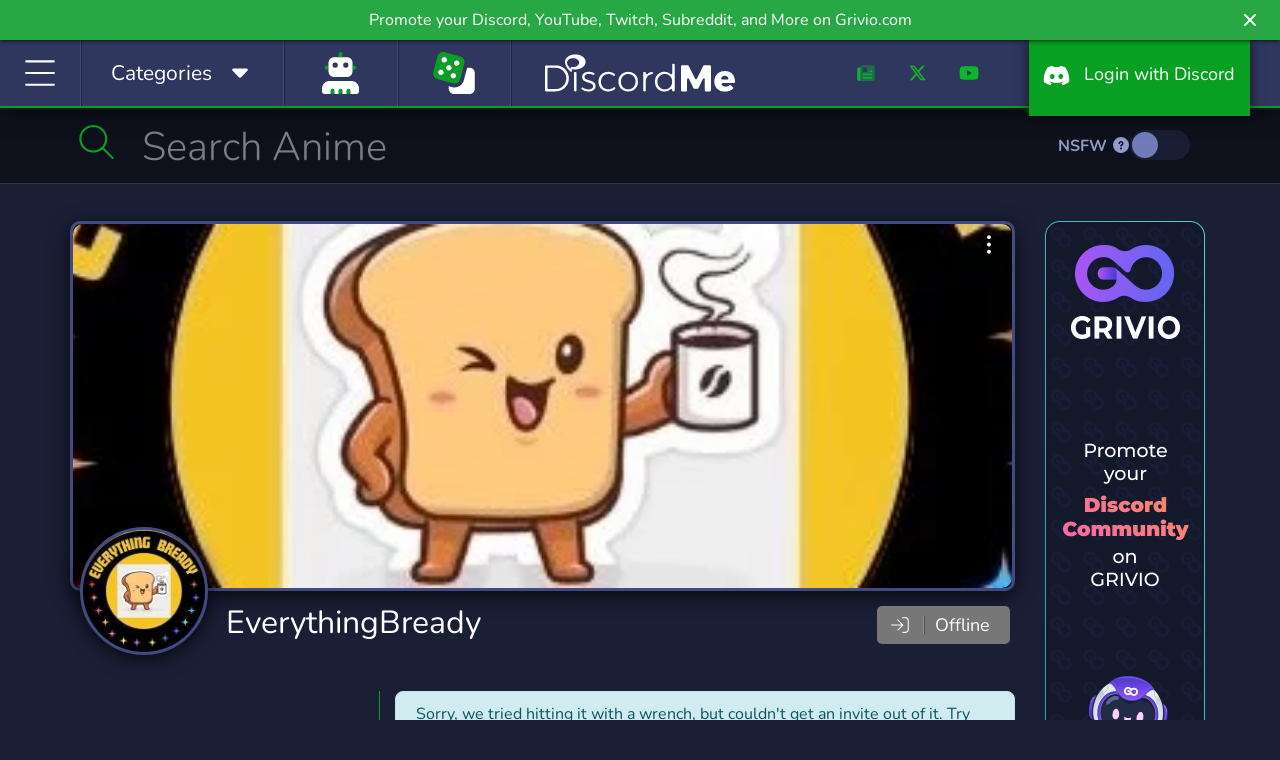

--- FILE ---
content_type: text/css
request_url: https://discord.me/css/app.css?id=321c8df59f610a4a86368c8a6a43f96e
body_size: 25816
content:
.nano{height:100%;overflow:hidden;position:relative;width:100%}.nano>.nano-content{bottom:0;left:0;overflow:scroll;overflow-x:hidden;position:absolute;right:0;top:0}.nano>.nano-content:focus{outline:thin dotted}.nano>.nano-content::-webkit-scrollbar{display:none}.has-scrollbar>.nano-content::-webkit-scrollbar{display:block}.nano>.nano-pane{background:rgba(0,0,0,.25);border-radius:5px;bottom:0;opacity:.01;position:absolute;right:0;top:0;transition:.2s;visibility:hidden\9;width:10px}.nano>.nano-pane>.nano-slider{background:#444;background:rgba(0,0,0,.5);border-radius:3px;margin:0 1px;position:relative}.nano-pane.active,.nano-pane.flashed,.nano:hover>.nano-pane{opacity:.99;visibility:visible\9}
.cookiealert{background:#212327 url("[data-uri]");border-radius:0;bottom:0;color:#ecf0f1;left:0;margin:0!important;opacity:0;position:fixed;transform:translateY(100%);transition:all .5s ease-out;width:100%;z-index:999}.cookiealert.show{opacity:1;transform:translateY(0);transition-delay:1s}.cookiealert a{text-decoration:underline}.cookiealert .acceptcookies{margin-left:10px;vertical-align:baseline}
/*!
 * Bootstrap v4.6.2 (https://getbootstrap.com/)
 * Copyright 2011-2022 The Bootstrap Authors
 * Copyright 2011-2022 Twitter, Inc.
 * Licensed under MIT (https://github.com/twbs/bootstrap/blob/main/LICENSE)
 */:root{--blue:#007bff;--indigo:#6610f2;--purple:#6f42c1;--pink:#e83e8c;--red:#dc3545;--orange:#fd7e14;--yellow:#ffc107;--green:#28a745;--teal:#20c997;--cyan:#17a2b8;--white:#fff;--gray:#6c757d;--gray-dark:#343a40;--primary:#007bff;--secondary:#6c757d;--success:#28a745;--info:#17a2b8;--warning:#ffc107;--danger:#dc3545;--light:#f8f9fa;--dark:#343a40;--breakpoint-xs:0;--breakpoint-sm:576px;--breakpoint-md:768px;--breakpoint-lg:992px;--breakpoint-xl:1200px;--font-family-sans-serif:"Nunito",sans-serif;--font-family-monospace:SFMono-Regular,Menlo,Monaco,Consolas,"Liberation Mono","Courier New",monospace}*,:after,:before{box-sizing:border-box}html{-webkit-text-size-adjust:100%;-webkit-tap-highlight-color:rgba(0,0,0,0);font-family:sans-serif;line-height:1.15}article,figure,footer,header,main,nav,section{display:block}body{background-color:#f5f8fa;color:#212529;font-family:Nunito,sans-serif;font-size:1rem;font-weight:400;line-height:1.6;margin:0;text-align:left}[tabindex="-1"]:focus:not(:focus-visible){outline:0!important}hr{box-sizing:content-box;height:0;overflow:visible}h1,h2,h3,h4,h5,h6{margin-bottom:.5rem;margin-top:0}p{margin-top:0}address,p{margin-bottom:1rem}address{font-style:normal;line-height:inherit}ol,ul{margin-bottom:1rem;margin-top:0}ol ol,ol ul,ul ol,ul ul{margin-bottom:0}dd{margin-bottom:.5rem;margin-left:0}b,strong{font-weight:bolder}small{font-size:80%}sup{font-size:75%;line-height:0;position:relative;top:-.5em;vertical-align:baseline}a{background-color:transparent;color:#007bff;text-decoration:none}a:hover{color:#0056b3;text-decoration:underline}a:not([href]):not([class]),a:not([href]):not([class]):hover{color:inherit;text-decoration:none}code{font-family:SFMono-Regular,Menlo,Monaco,Consolas,Liberation Mono,Courier New,monospace;font-size:1em}figure{margin:0 0 1rem}img{border-style:none}img,svg{vertical-align:middle}svg{overflow:hidden}table{border-collapse:collapse}th{text-align:inherit;text-align:-webkit-match-parent}label{display:inline-block;margin-bottom:.5rem}button{border-radius:0}button:focus:not(:focus-visible){outline:0}button,input,select,textarea{font-family:inherit;font-size:inherit;line-height:inherit;margin:0}button,input{overflow:visible}button,select{text-transform:none}[role=button]{cursor:pointer}select{word-wrap:normal}[type=button],[type=reset],[type=submit],button{-webkit-appearance:button}[type=button]:not(:disabled),[type=reset]:not(:disabled),[type=submit]:not(:disabled),button:not(:disabled){cursor:pointer}[type=button]::-moz-focus-inner,[type=reset]::-moz-focus-inner,[type=submit]::-moz-focus-inner,button::-moz-focus-inner{border-style:none;padding:0}input[type=checkbox],input[type=radio]{box-sizing:border-box;padding:0}textarea{overflow:auto;resize:vertical}legend{color:inherit;display:block;font-size:1.5rem;line-height:inherit;margin-bottom:.5rem;max-width:100%;padding:0;white-space:normal;width:100%}progress{vertical-align:baseline}[type=number]::-webkit-inner-spin-button,[type=number]::-webkit-outer-spin-button{height:auto}[type=search]{-webkit-appearance:none;outline-offset:-2px}[type=search]::-webkit-search-decoration{-webkit-appearance:none}output{display:inline-block}summary{cursor:pointer;display:list-item}[hidden]{display:none!important}.h1,.h2,.h3,.h4,.h5,.h6,h1,h2,h3,h4,h5,h6{font-weight:500;line-height:1.2;margin-bottom:.5rem}.h1,h1{font-size:2.5rem}.h2,h2{font-size:2rem}.h3,h3{font-size:1.75rem}.h4,h4{font-size:1.5rem}.h5,h5{font-size:1.25rem}.h6,h6{font-size:1rem}hr{border:0;border-top:1px solid rgba(0,0,0,.1);margin-bottom:1rem;margin-top:1rem}.small,small{font-size:.875em;font-weight:400}.mark,mark{background-color:#fcf8e3;padding:.2em}.list-unstyled{list-style:none;padding-left:0}.img-fluid{height:auto;max-width:100%}.figure{display:inline-block}code{word-wrap:break-word;color:#e83e8c;font-size:87.5%}a>code{color:inherit}.container,.container-fluid{margin-left:auto;margin-right:auto;padding-left:15px;padding-right:15px;width:100%}@media (min-width:576px){.container{max-width:540px}}@media (min-width:768px){.container{max-width:720px}}@media (min-width:992px){.container{max-width:960px}}@media (min-width:1200px){.container{max-width:1140px}}.row{display:flex;flex-wrap:wrap;margin-left:-15px;margin-right:-15px}.col,.col-10,.col-11,.col-12,.col-2,.col-4,.col-5,.col-6,.col-8,.col-auto,.col-lg,.col-lg-10,.col-lg-12,.col-lg-2,.col-lg-3,.col-lg-4,.col-lg-6,.col-lg-8,.col-lg-9,.col-md-10,.col-md-12,.col-md-3,.col-md-4,.col-md-5,.col-md-6,.col-md-8,.col-sm,.col-sm-12,.col-sm-4,.col-sm-5,.col-sm-7,.col-sm-8,.col-xl-4{padding-left:15px;padding-right:15px;position:relative;width:100%}.col{flex-basis:0;flex-grow:1;max-width:100%}.col-auto{flex:0 0 auto;max-width:100%;width:auto}.col-2{flex:0 0 16.66666667%;max-width:16.66666667%}.col-4{flex:0 0 33.33333333%;max-width:33.33333333%}.col-5{flex:0 0 41.66666667%;max-width:41.66666667%}.col-6{flex:0 0 50%;max-width:50%}.col-8{flex:0 0 66.66666667%;max-width:66.66666667%}.col-10{flex:0 0 83.33333333%;max-width:83.33333333%}.col-11{flex:0 0 91.66666667%;max-width:91.66666667%}.col-12{flex:0 0 100%;max-width:100%}@media (min-width:576px){.col-sm{flex-basis:0;flex-grow:1;max-width:100%}.col-sm-4{flex:0 0 33.33333333%;max-width:33.33333333%}.col-sm-5{flex:0 0 41.66666667%;max-width:41.66666667%}.col-sm-7{flex:0 0 58.33333333%;max-width:58.33333333%}.col-sm-8{flex:0 0 66.66666667%;max-width:66.66666667%}.col-sm-12{flex:0 0 100%;max-width:100%}}@media (min-width:768px){.col-md-3{flex:0 0 25%;max-width:25%}.col-md-4{flex:0 0 33.33333333%;max-width:33.33333333%}.col-md-5{flex:0 0 41.66666667%;max-width:41.66666667%}.col-md-6{flex:0 0 50%;max-width:50%}.col-md-8{flex:0 0 66.66666667%;max-width:66.66666667%}.col-md-10{flex:0 0 83.33333333%;max-width:83.33333333%}.col-md-12{flex:0 0 100%;max-width:100%}}@media (min-width:992px){.col-lg{flex-basis:0;flex-grow:1;max-width:100%}.col-lg-2{flex:0 0 16.66666667%;max-width:16.66666667%}.col-lg-3{flex:0 0 25%;max-width:25%}.col-lg-4{flex:0 0 33.33333333%;max-width:33.33333333%}.col-lg-6{flex:0 0 50%;max-width:50%}.col-lg-8{flex:0 0 66.66666667%;max-width:66.66666667%}.col-lg-9{flex:0 0 75%;max-width:75%}.col-lg-10{flex:0 0 83.33333333%;max-width:83.33333333%}.col-lg-12{flex:0 0 100%;max-width:100%}}@media (min-width:1200px){.col-xl-4{flex:0 0 33.33333333%;max-width:33.33333333%}}.table{color:#212529;margin-bottom:1rem;width:100%}.table td,.table th{border-top:1px solid #dee2e6;padding:.75rem;vertical-align:top}.table thead th{border-bottom:2px solid #dee2e6;vertical-align:bottom}.table tbody+tbody{border-top:2px solid #dee2e6}.table-dark,.table-dark>td,.table-dark>th{background-color:#c6c8ca}.table-dark tbody+tbody,.table-dark td,.table-dark th,.table-dark thead th{border-color:#95999c}.table-dark{background-color:#343a40;color:#fff}.table-dark td,.table-dark th,.table-dark thead th{border-color:#454d55}.table-responsive{-webkit-overflow-scrolling:touch;display:block;overflow-x:auto;width:100%}.form-control{background-clip:padding-box;background-color:#fff;border:1px solid #ced4da;border-radius:.25rem;color:#495057;display:block;font-size:1rem;font-weight:400;height:calc(1.6em + .75rem + 2px);line-height:1.6;padding:.375rem .75rem;transition:border-color .15s ease-in-out,box-shadow .15s ease-in-out;width:100%}@media (prefers-reduced-motion:reduce){.form-control{transition:none}}.form-control::-ms-expand{background-color:transparent;border:0}.form-control:focus{background-color:#fff;border-color:#80bdff;box-shadow:0 0 0 .2rem rgba(0,123,255,.25);color:#495057;outline:0}.form-control::-moz-placeholder{color:#6c757d;opacity:1}.form-control::placeholder{color:#6c757d;opacity:1}.form-control:disabled{background-color:#e9ecef;opacity:1}input[type=date].form-control,input[type=datetime-local].form-control,input[type=month].form-control,input[type=time].form-control{-webkit-appearance:none;-moz-appearance:none;appearance:none}select.form-control:-moz-focusring{color:transparent;text-shadow:0 0 0 #495057}select.form-control:focus::-ms-value{background-color:#fff;color:#495057}.form-control-lg{border-radius:.3rem;font-size:1.25rem;height:calc(1.5em + 1rem + 2px);line-height:1.5;padding:.5rem 1rem}select.form-control[multiple],select.form-control[size],textarea.form-control{height:auto}.form-group{margin-bottom:1rem}.form-row{display:flex;flex-wrap:wrap;margin-left:-5px;margin-right:-5px}.form-row>.col,.form-row>[class*=col-]{padding-left:5px;padding-right:5px}.form-check{display:block;padding-left:1.25rem;position:relative}.form-check-input{margin-left:-1.25rem;margin-top:.3rem;position:absolute}.form-check-input:disabled~.form-check-label,.form-check-input[disabled]~.form-check-label{color:#6c757d}.form-check-label{margin-bottom:0}.valid-tooltip{background-color:rgba(40,167,69,.9);border-radius:.25rem;color:#fff;display:none;font-size:.875rem;left:0;line-height:1.6;margin-top:.1rem;max-width:100%;padding:.25rem .5rem;position:absolute;top:100%;z-index:5}.form-row>.col>.valid-tooltip,.form-row>[class*=col-]>.valid-tooltip{left:5px}.was-validated :valid~.valid-tooltip{display:block}.was-validated .form-control:valid{background-image:url("data:image/svg+xml;charset=utf-8,%3Csvg xmlns='http://www.w3.org/2000/svg' width='8' height='8'%3E%3Cpath fill='%2328a745' d='M2.3 6.73.6 4.53c-.4-1.04.46-1.4 1.1-.8l1.1 1.4 3.4-3.8c.6-.63 1.6-.27 1.2.7l-4 4.6c-.43.5-.8.4-1.1.1z'/%3E%3C/svg%3E");background-position:right calc(.4em + .1875rem) center;background-repeat:no-repeat;background-size:calc(.8em + .375rem) calc(.8em + .375rem);border-color:#28a745;padding-right:calc(1.6em + .75rem)!important}.was-validated .form-control:valid:focus{border-color:#28a745;box-shadow:0 0 0 .2rem rgba(40,167,69,.25)}.was-validated select.form-control:valid{background-position:right 1.5rem center;padding-right:3rem!important}.was-validated textarea.form-control:valid{background-position:top calc(.4em + .1875rem) right calc(.4em + .1875rem);padding-right:calc(1.6em + .75rem)}.was-validated .form-check-input:valid~.form-check-label{color:#28a745}.was-validated .form-check-input:valid~.valid-tooltip{display:block}.invalid-feedback{color:#dc3545;display:none;font-size:.875em;margin-top:.25rem;width:100%}.invalid-tooltip{background-color:rgba(220,53,69,.9);border-radius:.25rem;color:#fff;display:none;font-size:.875rem;left:0;line-height:1.6;margin-top:.1rem;max-width:100%;padding:.25rem .5rem;position:absolute;top:100%;z-index:5}.form-row>.col>.invalid-tooltip,.form-row>[class*=col-]>.invalid-tooltip{left:5px}.is-invalid~.invalid-feedback,.is-invalid~.invalid-tooltip,.was-validated :invalid~.invalid-feedback,.was-validated :invalid~.invalid-tooltip{display:block}.form-control.is-invalid,.was-validated .form-control:invalid{background-image:url("data:image/svg+xml;charset=utf-8,%3Csvg xmlns='http://www.w3.org/2000/svg' width='12' height='12' fill='none' stroke='%23dc3545'%3E%3Ccircle cx='6' cy='6' r='4.5'/%3E%3Cpath stroke-linejoin='round' d='M5.8 3.6h.4L6 6.5z'/%3E%3Ccircle cx='6' cy='8.2' r='.6' fill='%23dc3545' stroke='none'/%3E%3C/svg%3E");background-position:right calc(.4em + .1875rem) center;background-repeat:no-repeat;background-size:calc(.8em + .375rem) calc(.8em + .375rem);border-color:#dc3545;padding-right:calc(1.6em + .75rem)!important}.form-control.is-invalid:focus,.was-validated .form-control:invalid:focus{border-color:#dc3545;box-shadow:0 0 0 .2rem rgba(220,53,69,.25)}.was-validated select.form-control:invalid,select.form-control.is-invalid{background-position:right 1.5rem center;padding-right:3rem!important}.was-validated textarea.form-control:invalid,textarea.form-control.is-invalid{background-position:top calc(.4em + .1875rem) right calc(.4em + .1875rem);padding-right:calc(1.6em + .75rem)}.form-check-input.is-invalid~.form-check-label,.was-validated .form-check-input:invalid~.form-check-label{color:#dc3545}.form-check-input.is-invalid~.invalid-feedback,.form-check-input.is-invalid~.invalid-tooltip,.was-validated .form-check-input:invalid~.invalid-feedback,.was-validated .form-check-input:invalid~.invalid-tooltip{display:block}.btn{background-color:transparent;border:1px solid transparent;border-radius:.25rem;color:#212529;display:inline-block;font-size:1rem;font-weight:400;line-height:1.6;padding:.375rem .75rem;text-align:center;transition:color .15s ease-in-out,background-color .15s ease-in-out,border-color .15s ease-in-out,box-shadow .15s ease-in-out;-webkit-user-select:none;-moz-user-select:none;user-select:none;vertical-align:middle}@media (prefers-reduced-motion:reduce){.btn{transition:none}}.btn:hover{color:#212529;text-decoration:none}.btn.focus,.btn:focus{box-shadow:0 0 0 .2rem rgba(0,123,255,.25);outline:0}.btn.disabled,.btn:disabled{opacity:.65}.btn:not(:disabled):not(.disabled){cursor:pointer}a.btn.disabled{pointer-events:none}.btn-primary{background-color:#007bff;border-color:#007bff;color:#fff}.btn-primary.focus,.btn-primary:focus,.btn-primary:hover{background-color:#0069d9;border-color:#0062cc;color:#fff}.btn-primary.focus,.btn-primary:focus{box-shadow:0 0 0 .2rem rgba(38,143,255,.5)}.btn-primary.disabled,.btn-primary:disabled{background-color:#007bff;border-color:#007bff;color:#fff}.btn-primary:not(:disabled):not(.disabled).active,.btn-primary:not(:disabled):not(.disabled):active,.show>.btn-primary.dropdown-toggle{background-color:#0062cc;border-color:#005cbf;color:#fff}.btn-primary:not(:disabled):not(.disabled).active:focus,.btn-primary:not(:disabled):not(.disabled):active:focus,.show>.btn-primary.dropdown-toggle:focus{box-shadow:0 0 0 .2rem rgba(38,143,255,.5)}.btn-secondary{background-color:#6c757d;border-color:#6c757d;color:#fff}.btn-secondary.focus,.btn-secondary:focus,.btn-secondary:hover{background-color:#5a6268;border-color:#545b62;color:#fff}.btn-secondary.focus,.btn-secondary:focus{box-shadow:0 0 0 .2rem hsla(208,6%,54%,.5)}.btn-secondary.disabled,.btn-secondary:disabled{background-color:#6c757d;border-color:#6c757d;color:#fff}.btn-secondary:not(:disabled):not(.disabled).active,.btn-secondary:not(:disabled):not(.disabled):active,.show>.btn-secondary.dropdown-toggle{background-color:#545b62;border-color:#4e555b;color:#fff}.btn-secondary:not(:disabled):not(.disabled).active:focus,.btn-secondary:not(:disabled):not(.disabled):active:focus,.show>.btn-secondary.dropdown-toggle:focus{box-shadow:0 0 0 .2rem hsla(208,6%,54%,.5)}.btn-success{background-color:#28a745;border-color:#28a745;color:#fff}.btn-success.focus,.btn-success:focus,.btn-success:hover{background-color:#218838;border-color:#1e7e34;color:#fff}.btn-success.focus,.btn-success:focus{box-shadow:0 0 0 .2rem rgba(72,180,97,.5)}.btn-success.disabled,.btn-success:disabled{background-color:#28a745;border-color:#28a745;color:#fff}.btn-success:not(:disabled):not(.disabled).active,.btn-success:not(:disabled):not(.disabled):active,.show>.btn-success.dropdown-toggle{background-color:#1e7e34;border-color:#1c7430;color:#fff}.btn-success:not(:disabled):not(.disabled).active:focus,.btn-success:not(:disabled):not(.disabled):active:focus,.show>.btn-success.dropdown-toggle:focus{box-shadow:0 0 0 .2rem rgba(72,180,97,.5)}.btn-danger{background-color:#dc3545;border-color:#dc3545;color:#fff}.btn-danger.focus,.btn-danger:focus,.btn-danger:hover{background-color:#c82333;border-color:#bd2130;color:#fff}.btn-danger.focus,.btn-danger:focus{box-shadow:0 0 0 .2rem rgba(225,83,97,.5)}.btn-danger.disabled,.btn-danger:disabled{background-color:#dc3545;border-color:#dc3545;color:#fff}.btn-danger:not(:disabled):not(.disabled).active,.btn-danger:not(:disabled):not(.disabled):active,.show>.btn-danger.dropdown-toggle{background-color:#bd2130;border-color:#b21f2d;color:#fff}.btn-danger:not(:disabled):not(.disabled).active:focus,.btn-danger:not(:disabled):not(.disabled):active:focus,.show>.btn-danger.dropdown-toggle:focus{box-shadow:0 0 0 .2rem rgba(225,83,97,.5)}.btn-sm{border-radius:.2rem;font-size:.875rem;line-height:1.5;padding:.25rem .5rem}.fade{transition:opacity .15s linear}@media (prefers-reduced-motion:reduce){.fade{transition:none}}.fade:not(.show){opacity:0}.collapse:not(.show){display:none}.dropdown,.dropleft{position:relative}.dropdown-toggle{white-space:nowrap}.dropdown-toggle:after{border-bottom:0;border-left:.3em solid transparent;border-right:.3em solid transparent;border-top:.3em solid;content:"";display:inline-block;margin-left:.255em;vertical-align:.255em}.dropdown-toggle:empty:after{margin-left:0}.dropdown-menu{background-clip:padding-box;background-color:#fff;border:1px solid rgba(0,0,0,.15);border-radius:.25rem;color:#212529;display:none;float:left;font-size:1rem;left:0;list-style:none;margin:.125rem 0 0;min-width:10rem;padding:.5rem 0;position:absolute;text-align:left;top:100%;z-index:1000}.dropdown-menu-left{left:0;right:auto}.dropdown-menu-right{left:auto;right:0}@media (min-width:576px){.dropdown-menu-sm-left{left:0;right:auto}.dropdown-menu-sm-right{left:auto;right:0}}@media (min-width:768px){.dropdown-menu-md-left{left:0;right:auto}.dropdown-menu-md-right{left:auto;right:0}}@media (min-width:992px){.dropdown-menu-lg-left{left:0;right:auto}.dropdown-menu-lg-right{left:auto;right:0}}@media (min-width:1200px){.dropdown-menu-xl-left{left:0;right:auto}.dropdown-menu-xl-right{left:auto;right:0}}.dropleft .dropdown-menu{left:auto;margin-right:.125rem;margin-top:0;right:100%;top:0}.dropleft .dropdown-toggle:after{content:"";display:inline-block;display:none;margin-left:.255em;vertical-align:.255em}.dropleft .dropdown-toggle:before{border-bottom:.3em solid transparent;border-right:.3em solid;border-top:.3em solid transparent;content:"";display:inline-block;margin-right:.255em;vertical-align:.255em}.dropleft .dropdown-toggle:empty:after{margin-left:0}.dropleft .dropdown-toggle:before{vertical-align:0}.dropdown-menu[x-placement^=bottom],.dropdown-menu[x-placement^=left],.dropdown-menu[x-placement^=right],.dropdown-menu[x-placement^=top]{bottom:auto;right:auto}.dropdown-divider{border-top:1px solid #e9ecef;height:0;margin:.5rem 0;overflow:hidden}.dropdown-item{background-color:transparent;border:0;clear:both;color:#212529;display:block;font-weight:400;padding:.25rem 1.5rem;text-align:inherit;white-space:nowrap;width:100%}.dropdown-item:focus,.dropdown-item:hover{background-color:#e9ecef;color:#16181b;text-decoration:none}.dropdown-item.active,.dropdown-item:active{background-color:#007bff;color:#fff;text-decoration:none}.dropdown-item.disabled,.dropdown-item:disabled{background-color:transparent;color:#adb5bd;pointer-events:none}.dropdown-menu.show{display:block}.dropdown-header{color:#6c757d;display:block;font-size:.875rem;margin-bottom:0;padding:.5rem 1.5rem;white-space:nowrap}.dropdown-item-text{color:#212529;display:block;padding:.25rem 1.5rem}.dropdown-toggle-split{padding-left:.5625rem;padding-right:.5625rem}.dropdown-toggle-split:after{margin-left:0}.dropleft .dropdown-toggle-split:before{margin-right:0}.btn-sm+.dropdown-toggle-split{padding-left:.375rem;padding-right:.375rem}.input-group{align-items:stretch;display:flex;flex-wrap:wrap;position:relative;width:100%}.input-group>.form-control{flex:1 1 auto;margin-bottom:0;min-width:0;position:relative;width:1%}.input-group>.form-control+.form-control{margin-left:-1px}.input-group>.form-control:focus{z-index:3}.input-group>.form-control:not(:first-child){border-bottom-left-radius:0;border-top-left-radius:0}.input-group:not(.has-validation)>.form-control:not(:last-child){border-bottom-right-radius:0;border-top-right-radius:0}.input-group-text{align-items:center;background-color:#e9ecef;border:1px solid #ced4da;border-radius:.25rem;color:#495057;display:flex;font-size:1rem;font-weight:400;line-height:1.6;margin-bottom:0;padding:.375rem .75rem;text-align:center;white-space:nowrap}.input-group-text input[type=checkbox],.input-group-text input[type=radio]{margin-top:0}.nav{display:flex;flex-wrap:wrap;list-style:none;margin-bottom:0;padding-left:0}.nav-link{display:block;padding:.5rem 1rem}.nav-link:focus,.nav-link:hover{text-decoration:none}.nav-link.disabled{color:#6c757d;cursor:default;pointer-events:none}.nav-pills .nav-link{background:none;border:0;border-radius:2px}.nav-pills .nav-link.active,.nav-pills .show>.nav-link{background-color:#30375f;color:#f3f3f3}.card{word-wrap:break-word;background-clip:border-box;background-color:#fff;border:1px solid rgba(0,0,0,.125);border-radius:.25rem;display:flex;flex-direction:column;min-width:0;position:relative}.card>hr{margin-left:0;margin-right:0}.card-body{flex:1 1 auto;min-height:1px;padding:1.25rem}.card-title{margin-bottom:.75rem}.card-header{background-color:rgba(0,0,0,.03);border-bottom:1px solid rgba(0,0,0,.125);margin-bottom:0;padding:.75rem 1.25rem}.card-header:first-child{border-radius:calc(.25rem - 1px) calc(.25rem - 1px) 0 0}.card-footer{background-color:rgba(0,0,0,.03);border-top:1px solid rgba(0,0,0,.125);padding:.75rem 1.25rem}.card-footer:last-child{border-radius:0 0 calc(.25rem - 1px) calc(.25rem - 1px)}.breadcrumb{background-color:#e9ecef;flex-wrap:wrap;margin-bottom:1rem;padding:.75rem 1rem}.breadcrumb,.pagination{border-radius:.25rem;display:flex;list-style:none}.pagination{padding-left:0}.page-link{background-color:#fff;border:1px solid #dee2e6;color:#007bff;display:block;line-height:1.25;margin-left:-1px;padding:.5rem .75rem;position:relative}.page-link:hover{background-color:#e9ecef;border-color:#dee2e6;color:#0056b3;text-decoration:none;z-index:2}.page-link:focus{box-shadow:0 0 0 .2rem rgba(0,123,255,.25);outline:0;z-index:3}.page-item:first-child .page-link{border-bottom-left-radius:.25rem;border-top-left-radius:.25rem;margin-left:0}.page-item:last-child .page-link{border-bottom-right-radius:.25rem;border-top-right-radius:.25rem}.page-item.active .page-link{background-color:#007bff;border-color:#007bff;color:#fff;z-index:3}.page-item.disabled .page-link{background-color:#fff;border-color:#dee2e6;color:#6c757d;cursor:auto;pointer-events:none}.badge{border-radius:.25rem;display:inline-block;font-size:75%;font-weight:700;line-height:1;padding:.25em .4em;text-align:center;transition:color .15s ease-in-out,background-color .15s ease-in-out,border-color .15s ease-in-out,box-shadow .15s ease-in-out;vertical-align:baseline;white-space:nowrap}@media (prefers-reduced-motion:reduce){.badge{transition:none}}a.badge:focus,a.badge:hover{text-decoration:none}.badge:empty{display:none}.btn .badge{position:relative;top:-1px}.badge-pill{border-radius:10rem;padding-left:.6em;padding-right:.6em}.alert{border:1px solid transparent;border-radius:.25rem;margin-bottom:1rem;padding:.75rem 1.25rem;position:relative}.alert-dismissible{padding-right:4rem}.alert-dismissible .close{color:inherit;padding:.75rem 1.25rem;position:absolute;right:0;top:0;z-index:2}.alert-primary{background-color:#cce5ff;border-color:#b8daff;color:#004085}.alert-primary hr{border-top-color:#9ecdff}.alert-success{background-color:#d4edda;border-color:#c3e6cb;color:#155724}.alert-success hr{border-top-color:#b1dfbb}.alert-info{background-color:#d1ecf1;border-color:#bee5eb;color:#0c5460}.alert-info hr{border-top-color:#abdde5}.alert-warning{background-color:#fff3cd;border-color:#ffeeba;color:#856404}.alert-warning hr{border-top-color:#ffe7a0}.alert-danger{background-color:#f8d7da;border-color:#f5c6cb;color:#721c24}.alert-danger hr{border-top-color:#f1b1b7}@keyframes progress-bar-stripes{0%{background-position:1rem 0}to{background-position:0 0}}.progress{background-color:#e9ecef;border-radius:.25rem;display:flex;font-size:.75rem;height:1rem;line-height:0;overflow:hidden}.media{align-items:flex-start;display:flex}.close{color:#000;float:right;font-size:1.5rem;font-weight:700;line-height:1;opacity:.5;text-shadow:0 1px 0 #fff}.close:hover{color:#000;text-decoration:none}.close:not(:disabled):not(.disabled):focus,.close:not(:disabled):not(.disabled):hover{opacity:.75}button.close{background-color:transparent;border:0;padding:0}a.close.disabled{pointer-events:none}.modal-open{overflow:hidden}.modal-open .modal{overflow-x:hidden;overflow-y:auto}.modal{display:none;height:100%;left:0;outline:0;overflow:hidden;position:fixed;top:0;width:100%;z-index:1050}.modal-dialog{margin:.5rem;pointer-events:none;position:relative;width:auto}.modal.fade .modal-dialog{transform:translateY(-50px);transition:transform .3s ease-out}@media (prefers-reduced-motion:reduce){.modal.fade .modal-dialog{transition:none}}.modal.show .modal-dialog{transform:none}.modal.modal-static .modal-dialog{transform:scale(1.02)}.modal-dialog-scrollable{display:flex;max-height:calc(100% - 1rem)}.modal-dialog-scrollable .modal-content{max-height:calc(100vh - 1rem);overflow:hidden}.modal-dialog-scrollable .modal-footer,.modal-dialog-scrollable .modal-header{flex-shrink:0}.modal-dialog-scrollable .modal-body{overflow-y:auto}.modal-dialog-centered{align-items:center;display:flex;min-height:calc(100% - 1rem)}.modal-dialog-centered:before{content:"";display:block;height:calc(100vh - 1rem);height:-moz-min-content;height:min-content}.modal-dialog-centered.modal-dialog-scrollable{flex-direction:column;height:100%;justify-content:center}.modal-dialog-centered.modal-dialog-scrollable .modal-content{max-height:none}.modal-dialog-centered.modal-dialog-scrollable:before{content:none}.modal-content{background-clip:padding-box;background-color:#fff;border:1px solid rgba(0,0,0,.2);border-radius:.3rem;display:flex;flex-direction:column;outline:0;pointer-events:auto;position:relative;width:100%}.modal-backdrop{background-color:#000;height:100vh;left:0;position:fixed;top:0;width:100vw;z-index:1040}.modal-backdrop.fade{opacity:0}.modal-backdrop.show{opacity:.5}.modal-header{align-items:flex-start;border-bottom:1px solid #dee2e6;border-top-left-radius:calc(.3rem - 1px);border-top-right-radius:calc(.3rem - 1px);display:flex;justify-content:space-between;padding:1rem}.modal-header .close{margin:-1rem -1rem -1rem auto;padding:1rem}.modal-title{line-height:1.6;margin-bottom:0}.modal-body{flex:1 1 auto;padding:1rem;position:relative}.modal-footer{align-items:center;border-bottom-left-radius:calc(.3rem - 1px);border-bottom-right-radius:calc(.3rem - 1px);border-top:1px solid #dee2e6;display:flex;flex-wrap:wrap;justify-content:flex-end;padding:.75rem}.modal-footer>*{margin:.25rem}.modal-scrollbar-measure{height:50px;overflow:scroll;position:absolute;top:-9999px;width:50px}@media (min-width:576px){.modal-dialog{margin:1.75rem auto;max-width:500px}.modal-dialog-scrollable{max-height:calc(100% - 3.5rem)}.modal-dialog-scrollable .modal-content{max-height:calc(100vh - 3.5rem)}.modal-dialog-centered{min-height:calc(100% - 3.5rem)}.modal-dialog-centered:before{height:calc(100vh - 3.5rem);height:-moz-min-content;height:min-content}.modal-sm{max-width:300px}}@media (min-width:992px){.modal-lg,.modal-xl{max-width:800px}}@media (min-width:1200px){.modal-xl{max-width:1140px}}.tooltip{word-wrap:break-word;display:block;font-family:Nunito,sans-serif;font-size:.875rem;font-style:normal;font-weight:400;letter-spacing:normal;line-break:auto;line-height:1.6;margin:0;opacity:0;position:absolute;text-align:left;text-align:start;text-decoration:none;text-shadow:none;text-transform:none;white-space:normal;word-break:normal;word-spacing:normal;z-index:1070}.tooltip.show{opacity:.9}.tooltip .arrow{display:block;height:.4rem;position:absolute;width:.8rem}.tooltip .arrow:before{border-color:transparent;border-style:solid;content:"";position:absolute}.bs-tooltip-auto[x-placement^=top],.bs-tooltip-top{padding:.4rem 0}.bs-tooltip-auto[x-placement^=top] .arrow,.bs-tooltip-top .arrow{bottom:0}.bs-tooltip-auto[x-placement^=top] .arrow:before,.bs-tooltip-top .arrow:before{border-top-color:#000;border-width:.4rem .4rem 0;top:0}.bs-tooltip-auto[x-placement^=right],.bs-tooltip-right{padding:0 .4rem}.bs-tooltip-auto[x-placement^=right] .arrow,.bs-tooltip-right .arrow{height:.8rem;left:0;width:.4rem}.bs-tooltip-auto[x-placement^=right] .arrow:before,.bs-tooltip-right .arrow:before{border-right-color:#000;border-width:.4rem .4rem .4rem 0;right:0}.bs-tooltip-auto[x-placement^=bottom],.bs-tooltip-bottom{padding:.4rem 0}.bs-tooltip-auto[x-placement^=bottom] .arrow,.bs-tooltip-bottom .arrow{top:0}.bs-tooltip-auto[x-placement^=bottom] .arrow:before,.bs-tooltip-bottom .arrow:before{border-bottom-color:#000;border-width:0 .4rem .4rem;bottom:0}.bs-tooltip-auto[x-placement^=left],.bs-tooltip-left{padding:0 .4rem}.bs-tooltip-auto[x-placement^=left] .arrow,.bs-tooltip-left .arrow{height:.8rem;right:0;width:.4rem}.bs-tooltip-auto[x-placement^=left] .arrow:before,.bs-tooltip-left .arrow:before{border-left-color:#000;border-width:.4rem 0 .4rem .4rem;left:0}.tooltip-inner{background-color:#000;border-radius:.25rem;color:#fff;max-width:200px;padding:.25rem .5rem;text-align:center}.popover{word-wrap:break-word;background-clip:padding-box;background-color:#fff;border:1px solid rgba(0,0,0,.2);border-radius:.3rem;font-family:Nunito,sans-serif;font-size:.875rem;font-style:normal;font-weight:400;left:0;letter-spacing:normal;line-break:auto;line-height:1.6;max-width:276px;text-align:left;text-align:start;text-decoration:none;text-shadow:none;text-transform:none;top:0;white-space:normal;word-break:normal;word-spacing:normal;z-index:1060}.popover,.popover .arrow{display:block;position:absolute}.popover .arrow{height:.5rem;margin:0 .3rem;width:1rem}.popover .arrow:after,.popover .arrow:before{border-color:transparent;border-style:solid;content:"";display:block;position:absolute}@keyframes spinner-border{to{transform:rotate(1turn)}}@keyframes spinner-grow{0%{transform:scale(0)}50%{opacity:1;transform:none}}.bg-success{background-color:#28a745!important}a.bg-success:focus,a.bg-success:hover,button.bg-success:focus,button.bg-success:hover{background-color:#1e7e34!important}.bg-danger{background-color:#dc3545!important}a.bg-danger:focus,a.bg-danger:hover,button.bg-danger:focus,button.bg-danger:hover{background-color:#bd2130!important}.bg-white{background-color:#fff!important}.border{border:1px solid #dee2e6!important}.border-top{border-top:1px solid #dee2e6!important}.border-0{border:0!important}.border-bottom-0{border-bottom:0!important}.rounded{border-radius:.25rem!important}.rounded-lg{border-radius:.3rem!important}.clearfix:after{clear:both;content:"";display:block}.d-none{display:none!important}.d-inline{display:inline!important}.d-block{display:block!important}.d-flex{display:flex!important}.d-inline-flex{display:inline-flex!important}@media (min-width:576px){.d-sm-none{display:none!important}.d-sm-inline{display:inline!important}.d-sm-block{display:block!important}}@media (min-width:768px){.d-md-none{display:none!important}.d-md-block{display:block!important}.d-md-flex{display:flex!important}}@media (min-width:992px){.d-lg-none{display:none!important}.d-lg-inline{display:inline!important}.d-lg-block{display:block!important}.d-lg-flex{display:flex!important}}@media (min-width:1200px){.d-xl-inline-block{display:inline-block!important}.d-xl-block{display:block!important}}.flex-row{flex-direction:row!important}.flex-column{flex-direction:column!important}.flex-wrap{flex-wrap:wrap!important}.flex-shrink-0{flex-shrink:0!important}.justify-content-end{justify-content:flex-end!important}.justify-content-center{justify-content:center!important}.justify-content-between{justify-content:space-between!important}.align-items-center{align-items:center!important}@media (min-width:768px){.justify-content-md-center{justify-content:center!important}}.float-left{float:left!important}.float-right{float:right!important}.position-relative{position:relative!important}.position-fixed{position:fixed!important}.sr-only{clip:rect(0,0,0,0);border:0;height:1px;margin:-1px;overflow:hidden;padding:0;position:absolute;white-space:nowrap;width:1px}.shadow-sm{box-shadow:0 .125rem .25rem rgba(0,0,0,.075)!important}.shadow{box-shadow:0 .5rem 1rem rgba(0,0,0,.15)!important}.shadow-lg{box-shadow:0 1rem 3rem rgba(0,0,0,.175)!important}.w-50{width:50%!important}.w-100{width:100%!important}.mb-0{margin-bottom:0!important}.mt-1{margin-top:.25rem!important}.mt-2{margin-top:.5rem!important}.mr-2{margin-right:.5rem!important}.mb-2{margin-bottom:.5rem!important}.ml-2{margin-left:.5rem!important}.mt-3{margin-top:1rem!important}.mr-3{margin-right:1rem!important}.mb-3{margin-bottom:1rem!important}.ml-3{margin-left:1rem!important}.mt-4{margin-top:1.5rem!important}.mb-4{margin-bottom:1.5rem!important}.mt-5,.my-5{margin-top:3rem!important}.mb-5,.my-5{margin-bottom:3rem!important}.p-0{padding:0!important}.pt-0{padding-top:0!important}.px-0{padding-left:0!important;padding-right:0!important}.p-1{padding:.25rem!important}.pt-1,.py-1{padding-top:.25rem!important}.pr-1,.px-1{padding-right:.25rem!important}.pb-1,.py-1{padding-bottom:.25rem!important}.px-1{padding-left:.25rem!important}.p-2{padding:.5rem!important}.pt-2,.py-2{padding-top:.5rem!important}.px-2{padding-right:.5rem!important}.py-2{padding-bottom:.5rem!important}.px-2{padding-left:.5rem!important}.p-3{padding:1rem!important}.pt-3{padding-top:1rem!important}.px-3{padding-right:1rem!important}.pb-3{padding-bottom:1rem!important}.pl-3,.px-3{padding-left:1rem!important}.p-4{padding:1.5rem!important}.pt-4{padding-top:1.5rem!important}.px-4{padding-left:1.5rem!important;padding-right:1.5rem!important}.px-5{padding-left:3rem!important;padding-right:3rem!important}.mx-auto{margin-right:auto!important}.ml-auto,.mx-auto{margin-left:auto!important}@media (min-width:576px){.mr-sm-2{margin-right:.5rem!important}}.text-right{text-align:right!important}.text-center{text-align:center!important}@media (min-width:576px){.text-sm-left{text-align:left!important}}.font-weight-bold{font-weight:700!important}.text-white{color:#fff!important}.visible{visibility:visible!important}@media print{*,:after,:before{box-shadow:none!important;text-shadow:none!important}a:not(.btn){text-decoration:underline}img,tr{page-break-inside:avoid}h2,h3,p{orphans:3;widows:3}h2,h3{page-break-after:avoid}@page{size:a3}.container,body{min-width:992px!important}.badge{border:1px solid #000}.table{border-collapse:collapse!important}.table td,.table th{background-color:#fff!important}.table-dark{color:inherit}.table-dark tbody+tbody,.table-dark td,.table-dark th,.table-dark thead th{border-color:#dee2e6}}.nano{height:100%;width:100%}.nano .nano-content{padding:10px}.nano .nano-pane{background:transparent}.nano .nano-slider{background:#000}h1,h2,h3,h4,h5,h6{color:#fff}.alert{border-radius:8px;padding:10px 20px}.alert-primary{background-color:#bee3f8;border:none;color:#30375f}.alert-danger{background-color:#f6bbc9;border:none;color:#4b1b1b}.alert-warning{background-color:#feebc8;border:none;color:#975a16}.alert-success{background-color:#c6f6d5;border:none;color:#276749}.common-card{background-color:#30375f;color:#fff;margin-bottom:30px;padding:0 0 15px}.common-card .common-card-header{border-bottom:2px solid #08a023;margin-bottom:20px;padding:15px 15px 10px}.common-card .common-card-header h1{float:left;font-size:18px;font-weight:700;margin:0;padding:6px 0}.common-card .common-card-header .common-card-options{float:right}.common-card .common-card-header .common-card-options .common-card-button{background:#08a023;color:#fff;display:inline-block;padding:4px 15px}.common-card .common-card-header .common-card-options .common-card-button:hover{background-color:#0ad12e;text-decoration:none}.common-card .common-card-header .common-card-options .common-card-button:active{background-color:#066f18}.common-card .common-card-header .common-card-options .common-card-button:focus{text-decoration:none}.common-card .common-card-body{padding:0 15px 5px}.common-card .common-card-body .common-card-subcard{background-color:#525ea3;border-radius:5px;padding:15px 15px 25px}.image-card{margin-bottom:30px;text-align:center}.modal-body{color:#fff}.modal-footer{border-top:none}.btn-primary{background:#08a023;border:none}.btn-primary:active,.btn-primary:hover{background:#0ad12e;border:none}.btn-secondary{background:#30375f;border:none}.btn-secondary:hover{background:#272d4e;border:none}.common-card .common-card{padding:0}.online-dot{color:#08a023}.offline-dot{color:#ff0042}.link-style:hover{cursor:pointer}*{font-family:Nunito,sans-serif}body,html{height:100%;scroll-behavior:smooth}body{background-color:#1b1f36;overflow-y:scroll}a{color:#09b828}a:hover{color:#0bda30}header{backdrop-filter:blur(10px);background-color:#30375f;border-bottom:2px solid #08a023;box-shadow:0 2px 20px rgba(0,0,0,.5);height:68px;position:fixed;-webkit-user-select:none;-moz-user-select:none;user-select:none;width:100%;z-index:15}header .dmlogo{padding-left:0;padding-right:0;padding-top:14px;text-align:center}header .dmlogo img{height:27px}@media (min-width:500px){header .dmlogo img{height:38px}}@media (max-width:400px){header .dmlogo img{width:150px}}@media (max-width:345px){header .dmlogo img{width:100px}}header ul{list-style:none;margin:0;padding:0}header ul li{display:inline-block;vertical-align:top}header ul li.menu-link{padding-right:25px;padding-top:20px}header ul li.menu-link a{font-size:18px}header .login-btn{background:#08a023;box-shadow:0 0 12px rgba(0,0,0,.7);color:#fff;display:block;float:right;font-size:18px;height:76px;margin:0 15px -15px 20px;padding:20px 15px;position:relative}header .login-btn i,header .login-btn svg{font-size:25px;vertical-align:middle;width:25px!important}header .login-btn:after{border-right:4px solid transparent;border-top:4px solid transparent;border-color:#022708 #022708 transparent transparent;border-style:solid;border-width:4px;bottom:0;content:"";height:0;position:absolute;right:100%;width:0}header .login-btn:hover{background:#09b327;text-decoration:none}header #profileDropdown a.dropdown-toggle{color:#939bc8;display:block;margin-top:10px;padding:10px;text-decoration:none}header #profileDropdown a.dropdown-toggle:hover{color:#b5bad9}header #profileDropdown a .user-header-pic{border-radius:50%;height:34px;margin-right:8px;margin-top:-4px;width:34px}header #profileDropdown .dropdown-menu{margin-right:0}header #profileDropdown .dropdown-menu .dropdown-item{cursor:pointer;font-size:14px;padding:5px 15px}header #profileDropdown .dropdown-menu .dropdown-item i,header #profileDropdown .dropdown-menu .dropdown-item svg{margin-right:8px}header #profileDropdown .dropdown-menu .dropdown-item:hover{background:#d6d9eb;color:#414b81}.container-sorts-dropdown .dropdown{justify-content:center}.container-sorts-dropdown .dropdown-toggle{margin-bottom:15px}.header-fix{height:68px}.no-padding{padding:0!important}.results-count{color:#454f88;font-size:20px}.menu-block{border-right:1px solid hsla(0,0%,100%,.1);box-shadow:1px 0 0 #1b2244;color:#fff;cursor:pointer;float:left;font-size:21px;line-height:0;padding:22px 30px}.menu-block:hover{background-color:rgba(48,55,95,.4)}.menu-block#menuIcon{font-size:34px;margin-left:-15px;padding:16px 23px}.menu-block#menuIcon:after{background:#394170;content:"";height:15px;left:0;position:absolute;top:100%;transition:width .15s linear;width:0}.menu-block#menuIcon.open{background:#394170;padding-bottom:18px;position:relative}.menu-block#menuIcon.open:after{width:300px}.menu-block#menuIcon #menuToggle .fa-fw{width:1em}#menuCategories.open,#menuSearch.open{background:#394170;position:relative}#menuSearch.page-top{display:none!important}#sideMenu{background:#394170;height:100%;left:-300px;max-width:300px;padding:90px 5px 15px;position:fixed;top:0;transition:left .15s linear;width:100%;z-index:14}#sideMenu.open{box-shadow:10px 0 100px #0e101b;left:0}#sideMenu ul{list-style:none;margin:0;padding:0}#sideMenu ul li.sidebar-cat{display:none}#sideMenu ul li.nav-divider{border-bottom:1px solid #4a5492;margin:15px 0}#sideMenu ul li a{border-radius:6px;color:#d6d9eb;display:flex;justify-content:space-between;padding:10px 15px 10px 50px;position:relative}#sideMenu ul li a:hover{background:#717bb7;color:#fff;text-decoration:none}#sideMenu ul li a i:first-child,#sideMenu ul li a svg:first-child{font-size:20px;left:10px;margin-top:-10px;position:absolute;top:50%}#sideMenu ul li a .cat-server-count{color:#b5bad9;font-size:12px;line-height:2.1;text-align:right}#catMenu{background:#1f233d;border:2px solid #394170;height:340px;left:16px;max-width:718px;padding:0;position:fixed;top:-370px;transition:top .2s linear;width:96%;z-index:12}#catMenu.open{box-shadow:0 10px 50px #0e101b;top:66px}#catMenu ul{list-style:none;margin:0;padding:0}#catMenu ul li{display:inline-block;padding:5px;vertical-align:middle}#catMenu ul li a{background:#30375f;border:1px solid #525ea3;color:#d6d9eb;display:block;padding:10px 5px;position:relative;text-align:center;width:160px}#catMenu ul li a:hover{background:#525ea3;color:#fff;text-decoration:none}#catMenu ul li .cat-server-count{color:#a4aad1;font-size:12px;line-height:.9}#searchWrap{background:#0e101b;box-shadow:0 1px 0 hsla(0,0%,100%,.1);left:0;padding:10px 0;position:fixed;top:-40px;transition:top .15s linear;width:100%;z-index:11}#searchWrap.open{top:68px}#searchWrap.page-top{left:auto;overflow-x:hidden;position:relative;top:auto}#searchWrap #advancedSearchToggle{color:#08a023;cursor:pointer;float:right;font-size:13px;margin-top:10px;padding-right:8px}#searchWrap #advancedSearch{border-top:1px solid #08a023;display:none;margin-top:15px;padding:20px 20px 0}#searchWrap #advancedSearch label{color:#939bc8;font-size:16px}#searchWrap #advancedSearch input,#searchWrap #advancedSearch select{background:#30375f;border-color:#525ea3;color:#fff;outline:none!important}#searchWrap #advancedSearch input:focus,#searchWrap #advancedSearch select:focus{box-shadow:0 0 0 .2rem rgba(39,160,115,.25)}#searchWrap #advancedSearch .advancedSearchInfo{color:#939bc8;cursor:pointer}#searchWrap #advancedSearch .advancedSearchInfo:hover{color:#d6d9eb}#searchWrap #serverSearch{display:block;vertical-align:middle}#searchWrap #serverSearch input{background:transparent;border:none;color:#d6d9eb;font-size:40px;font-weight:300;line-height:0;margin:0;opacity:.5;outline:none!important;padding:0 0 0 15px;width:80%}#searchWrap #serverSearch input::-webkit-input-placeholder{color:#e7e9f3}#searchWrap #serverSearch input::-moz-placeholder{color:#e7e9f3}#searchWrap #serverSearch input:-ms-input-placeholder{color:#e7e9f3}#searchWrap #serverSearch input:-moz-placeholder{color:#e7e9f3}#searchWrap #serverSearch label{color:#939bc8;font-size:16px;font-weight:700}#searchWrap #serverSearch button#searchIcon{background:transparent;border:none;color:#08a023;cursor:pointer;font-size:34px;line-height:0;outline:none!important;padding:5px;vertical-align:top}h1.discover{font-size:36px;font-weight:300;padding-bottom:10px;padding-top:20px}@media (max-width:767.98px){h1.discover{font-size:27px}}ul.discover{justify-content:center;margin-bottom:10px}@media (min-width:992px){ul.discover{justify-content:normal}}.server-trailer-box{margin-bottom:20px;padding:15px}.server-trailer,.server-trailer-box{background-color:#30375f;border-radius:5px}.server-trailer{height:0;max-width:100%;overflow:hidden;padding-bottom:56.25%;position:relative}.server-trailer iframe,.server-trailer object{height:100%;left:0;position:absolute;top:0;width:100%}.featured-server-tags-wrapper.collapsed{margin-bottom:8px}.featured-server-tags-wrapper.collapsed .featured-server-tags{height:34px;transition:height .4s ease}.featured-server-tags-wrapper.collapsed .featured-server-tags-expanded{height:102px;transition:height .4s ease}.featured-server-tags-wrapper.collapsed .featured-server-tags.featured-server-tags-404{height:108px}.featured-server-tags-wrapper .expand-toggle{color:#fff;cursor:pointer}.featured-server-tags,.featured-server-tags-expanded{margin-bottom:4px;overflow:hidden;transition:height .4s ease}.browse-category,.browse-tag,.server-website{background-color:#30375f;border-left:3px solid #08a023;border-radius:2px;color:#fff;display:inline-block;margin:0 1px 8px;padding:2px 8px;text-transform:uppercase;transition:border-width .15s linear,padding .15s linear;white-space:nowrap}.browse-category:focus,.browse-category:hover,.browse-tag:focus,.browse-tag:hover,.server-website:focus,.server-website:hover{background-color:#394170;border-left:5px solid #08a023;color:#fff;padding:2px 8px 2px 6px;text-decoration:none}.browse-category .browse-category-count,.browse-category .browse-tag-count,.browse-tag .browse-category-count,.browse-tag .browse-tag-count,.server-website .browse-category-count,.server-website .browse-tag-count{color:#b5bad9;font-size:smaller}.browse-tag-nsfw,.browse-tag-nsfw:focus,.browse-tag-nsfw:hover{background-color:#480918;border-left-color:#c61a42}button:disabled{cursor:not-allowed!important;filter:grayscale(100%)}.browse-tag.disabled{cursor:not-allowed;filter:grayscale(100%)}.server-website{text-transform:none}div.site-details-wrapper{color:#d9d9d9;margin-bottom:10px;margin-top:-5px}section.site-details{font-size:1.1rem}section.site-details h2{color:#f0f1f5;font-size:1.6rem;font-weight:lighter;margin:20px 0 10px}section.site-details p{color:#525ea3;line-height:1.7}.server-menu{padding-bottom:70px;position:absolute;right:5px;top:5px;z-index:9}.server-menu .server-join-btn{background:#39b54a;border:none;border-radius:3px;box-shadow:0 1px 3px rgba(0,0,0,.5);color:#fff;display:block;font-size:13px;opacity:0;padding:2px 6px;position:absolute;right:10px;text-decoration:none;top:4px;transition:.15s linear;white-space:nowrap}.server-menu .server-join-btn:hover{background:#0ad12e}.server-menu .dropdown-toggle{color:#fff;cursor:pointer;font-size:21px;line-height:0;padding:5px;text-shadow:0 1px 5px #000}.server-menu .dropdown-toggle:after,.server-menu .dropdown-toggle:before{display:none}.server-menu.post-menu .dropdown-toggle{font-size:18px;opacity:.1;padding:4px}.server-menu .dropdown-menu{margin-right:0}.server-menu .dropdown-menu .dropdown-item{cursor:pointer;font-size:14px;padding:5px 15px}.server-menu .dropdown-menu .dropdown-item i,.server-menu .dropdown-menu .dropdown-item svg{margin-right:8px}.server-menu .dropdown-menu .dropdown-item:hover{background:#d6d9eb;color:#414b81}.mod-menu{position:absolute;right:8px;z-index:9}.mod-menu.large{top:31px}.mod-menu .dropdown-toggle{color:#fff;cursor:pointer;font-size:32px;line-height:0;padding:5px;text-shadow:0 1px 5px #000}.mod-menu .dropdown-toggle:after,.mod-menu .dropdown-toggle:before{display:none}.mod-menu .dropdown-menu{margin-right:0}.mod-menu .dropdown-menu .dropdown-item{cursor:pointer;font-size:14px;padding:5px 15px}.mod-menu .dropdown-menu .dropdown-item i,.mod-menu .dropdown-menu .dropdown-item svg{margin-right:8px}.mod-menu .dropdown-menu .dropdown-item:hover{background:#d6d9eb;color:#414b81}.toggle label span{background:#1f233d;border-radius:20px;cursor:pointer;display:block;height:20px;margin:5px 0 15px;position:relative;width:40px}.toggle label span:after{background:#717bb7;border-radius:20px;content:"";height:18px;left:1px;position:absolute;top:1px;transition:left .15s linear;width:18px}.toggle label input{display:none;text-indent:-999999px}.toggle label input:checked+span{background:#08a023}.toggle label input:checked+span:after{background:#fff;left:21px}.toggle.toggle-large span{height:30px;width:60px}.toggle.toggle-large span:after{height:26px;left:2px;top:2px;width:26px}.toggle.toggle-large label input:checked+span:after{left:32px}.toggle.inline-toggle{display:inline;margin:0 5px}.toggle.inline-toggle label{margin-bottom:-3px}.toggle.inline-toggle label span{margin:0}#serverSearch .searchBarNSFWContainer{margin-top:10px}#serverSearch .searchBarNSFWContainer .searchBarNSFWLabel{float:left;padding:4px 0 0 110px}#serverSearch .toggle{float:right}#serverSearch .toggle label{margin-bottom:0}#serverSearch .toggle label span{background:#1a1e33;border-radius:20px;cursor:pointer;display:block;height:20px;left:-20px;margin:0 0 5px;position:relative;width:40px}#serverSearch .toggle label span:after{background:#717bb7;border-radius:20px;content:"";height:18px;left:1px;position:absolute;top:1px;transition:left .15s linear;width:18px}#serverSearch .toggle label input{display:none;text-indent:-999999px}#serverSearch .toggle label input:checked+span{background:#08a023}#serverSearch .toggle label input:checked+span:after{background:#fff;left:21px}#serverSearch .toggle.toggle-large span{height:30px;width:60px}#serverSearch .toggle.toggle-large span:after{height:26px;left:2px;top:2px;width:26px}#serverSearch .toggle.toggle-large label input:checked+span:after{left:32px}#serverSearch .toggle.inline-toggle{display:inline;margin:0 5px}#serverSearch .toggle.inline-toggle label{margin-bottom:-3px}#serverSearch .toggle.inline-toggle label span{margin:0}.pop-text,.under-text{color:#939bc8}.under-text{font-size:12px}.help-text{font-size:11px;margin-top:-10px;padding-bottom:5px}.ad-browse-space{margin:0 auto 30px;max-height:90px;max-width:900px;text-align:center}.server-tag-container{cursor:text;height:auto}.nav-header-btn{background:#08a023;border-radius:3px;color:#fff;margin-left:5px;padding:3px 8px}.nav-header-btn:hover{background:#0ad12e;color:#fff;text-decoration:none}.common-nav{background-color:#212541;border-bottom-left-radius:10px;border-bottom-right-radius:10px;display:flex;flex-direction:row;flex-wrap:wrap;margin-right:10px;padding:0 20px}.common-nav .nav-btn{border-radius:5px;color:#fff;display:inline-block;margin:10px 0;padding:10px 15px}.common-nav .nav-btn:hover{color:#ccc;text-decoration:none}.common-nav .nav-btn-active{background-color:#30375f}.pagination{display:block;float:none;font-size:0;margin-bottom:40px;margin-top:10px;text-align:center}.pagination li.page-item{display:inline-block;margin:0 2px;vertical-align:middle}.pagination li.page-item .page-link{background:#30375f;border:none;border-radius:2px;color:#fff;font-size:24px;line-height:1;padding:10px 12px}.pagination li.page-item .page-link:hover{background:#414b81}.pagination li.page-item.disabled .page-link{background:#0e101b;border:none;color:#30375f;font-size:28px}.pagination li.page-item.disabled .page-link:hover{background:#0e101b}.pagination li.page-item.active .page-link{background:transparent;border:none;color:#08a023;cursor:default;font-size:14px}.pagination li.page-item.active .page-link:hover{background:transparent}@media (min-width:576px){.pagination{float:right;margin-top:0}.pagination li.page-item .page-link{font-size:20px;padding:4px 8px}.pagination li.page-item.disabled .page-link{font-size:20px}}.team-member-table{width:100%}.team-member-table th{border:none;color:#fff;font-size:14px;padding:5px}.team-member-table td{border-top:1px solid #414b81;color:#b5bad9;font-size:14px;padding:5px;vertical-align:middle}.team-member-table td img{border-radius:50%}.team-member-table .dash-server-buttons{text-align:right}.team-member-table .dash-server-buttons .dash-server-btn{background:#08a023;border-radius:2px;color:#fff;font-size:13px;line-height:1;margin-left:2px;padding:4px}.team-member-table .dash-server-buttons .dash-server-btn.dash-btn-delete{background:#ce4848}.team-member-table .dash-server-buttons .dash-server-btn.dash-btn-transfer{background:#ce8945}.super-wrap{display:flex;flex-direction:column;justify-content:space-between;margin-top:-70px;min-height:100%;padding-top:68px;position:relative}.super-wrap #homepageSearchBuffer{height:0}.super-wrap #reportModal .modal-dialog{margin-top:100px}.crop-modal{padding-top:65px;z-index:999999}.crop-modal .modal-header{border-bottom:1px solid #08a023}.crop-modal .modal-footer{border-top:none;margin-top:30px}.crop-modal .modal-footer .do-crop-btn{background:#08a023;color:#fff;display:none}.crop-modal .modal-footer .do-crop-btn:hover{background:#0ac72c}.crop-modal .modal-content{background:#394170}.crop-modal .modal-content h5{color:#fff}.crop-modal .modal-content .crop-img-wrap{display:none;height:400px}.crop-modal .modal-content .crop-img-wrap#icon_crop_img_wrap{height:300px}.crop-modal .modal-content .crop-img-wrap .cr-viewport{border:3px solid #fff;box-shadow:0 0 300px 50px #000,0 0 2000px 2000px rgba(0,0,0,.8)}.add-img-drop-zone{background:#1f233d;border:4px dashed #939bc8;box-shadow:inset 0 0 40px rgba(0,0,0,.3);cursor:pointer;height:215px;max-width:700px;position:relative;width:100%}.add-img-drop-zone:before{content:"";font-family:Font Awesome\ 5 Pro;font-size:50px;font-weight:300}.add-img-drop-zone:after,.add-img-drop-zone:before{color:#939bc8;left:0;padding:10px 30px;position:absolute;text-align:center;top:50%;transform:translateY(-50%);width:100%}.add-img-drop-zone:after{content:"Drag & Drop to Upload or Click to Browse";display:none;font-size:21px;font-weight:700}.add-img-drop-zone.server-block-img{max-width:338px}.add-img-drop-zone:hover:before{color:#272d4e}.add-img-drop-zone:hover:after{display:block}.is-dragover .add-img-drop-zone{background:#525ea3;background-image:none!important}footer{background:#30375f;font-size:13px;margin-top:30px;padding:15px;position:relative;text-align:center;width:100%}footer p{color:#939bc8;margin-bottom:0}.gold-color{color:#ffe400}.promoted-nav:hover{color:#a557f7!important}.promoted-profile-nav:hover,.promoted-side-nav:hover{background-color:#a557f7!important}.promoted-profile-nav:hover{color:#fff!important}.drop-down-divider{border-bottom:1px solid rgba(0,0,0,.102);margin:5px 0}@media (max-width:1199px){#serverSearch .searchBarNSFWContainer .searchBarNSFWLabel{padding:4px 0 0 60px}#catMenu{max-width:560px}}@media (max-width:991.98px){.featured-server-tags-wrapper.collapsed .featured-server-tags{height:38px}.browse-category,.browse-tag,.server-website{margin:0 3px 11px;padding:4px 10px}.browse-category:focus,.browse-category:hover,.browse-tag:focus,.browse-tag:hover,.server-website:focus,.server-website:hover{border-left:5px solid #08a023;padding:4px 10px 4px 8px}}@media (max-width:767.98px){.featured-server-tags-wrapper.collapsed .featured-server-tags{height:82px}.super-wrap #reportModal .modal-dialog{margin-top:0}}@media (min-width:1460px){.container{max-width:1460px}.col-2xl-3{flex:0 0 25%;max-width:25%}}.cookiealert{font-size:.8rem}.homepage-search{padding:12px 30px!important}.server-detail-wrapper{margin-top:40px}.server-detail-wrapper .server-detail-header{background-color:#1f233d;background-position:50%;background-repeat:no-repeat;background-size:cover;border:3px solid #414b81;border-radius:10px;box-shadow:inset 0 0 20px #000,0 5px 20px rgba(0,0,0,.7);height:370px;overflow:visible;position:relative}.server-detail-wrapper .server-detail-header .server-detail-header-img{border-radius:inherit;height:100%;left:0;-o-object-fit:cover;object-fit:cover;position:absolute;top:0;width:100%;z-index:0}.server-detail-wrapper .server-detail-header .server-corner-wrap{height:100px;left:-3px;overflow:hidden;position:absolute;top:-3px;width:100px;z-index:7}.server-detail-wrapper .server-detail-header .server-corner-wrap .server-tag{background:#a18800;box-shadow:0 4px 7px rgba(0,0,0,.4);color:gold;font-size:20px;left:-20px;line-height:0;padding:40px 5px 40px 30px;position:absolute;text-shadow:0 1px 5px rgba(0,0,0,.5);top:-42px;transform:rotate(45deg)}.server-detail-wrapper .server-detail-header .server-corner-wrap .server-tag i{transform:rotate(-45deg)}.server-detail-wrapper .server-detail-header #server_tag{background:#e7e7e7;box-shadow:4px 4px 10px rgba(0,0,0,.5);color:#30375f;font-size:23px;height:44px;left:-11px;line-height:1;padding:8px 6px 0 25px;position:absolute;text-shadow:0 1px 1px #fff;top:12px;z-index:6}.server-detail-wrapper .server-detail-header #server_tag i{font-size:30px;padding-right:10px;vertical-align:text-top}.server-detail-wrapper .server-detail-header #server_tag:after{border-right:22px solid transparent!important;content:"";height:0;left:100%;position:absolute;top:0;width:0}.server-detail-wrapper .server-detail-header #server_tag:before{border:4px solid transparent;content:"";height:0;left:0;position:absolute;top:100%;width:0}.server-detail-wrapper .server-detail-header #server_tag.tag-platinum:after{border:22px solid #e7e7e7}.server-detail-wrapper .server-detail-header #server_tag.tag-platinum:before{border-right:4px solid #818181;border-top:4px solid #818181}.server-detail-wrapper .server-detail-header #server_tag.tag-master{background:#4c2ec7;color:#fff;text-shadow:none}.server-detail-wrapper .server-detail-header #server_tag.tag-master:after{border:22px solid #4c2ec7}.server-detail-wrapper .server-detail-header #server_tag.tag-master:before{border-right:4px solid #4c2ec7;border-top:4px solid #4c2ec7}.server-detail-wrapper .user-count{bottom:-5px;color:#fff!important;font-size:12px!important;font-weight:400;left:148px;position:absolute}.server-detail-wrapper .user-count i,.server-detail-wrapper .user-count svg{color:#55ff5d!important;font-size:11px!important;text-shadow:0 0 10px!important}.server-detail-wrapper .user-count-unavailable i{color:#717bb7!important;text-shadow:0 0 0!important}.server-detail-wrapper .nsfw-tag{background-color:#98070f;border-radius:2px;bottom:-4px;color:#fff;font-size:9px;font-weight:700;left:250px;line-height:normal;padding:2px 3px;position:absolute}.server-detail-wrapper .server-detail-header-gold{border-color:#978b4c}.server-detail-wrapper .server-detail-header-platinum{border-color:#e6e6e6;box-shadow:inset 0 0 20px #000,0 0 10px hsla(0,0%,100%,.5)}.server-detail-wrapper .server-detail-subhead{height:100px;position:relative}.server-detail-wrapper .server-detail-subhead .server-title{left:10px;position:absolute;top:-64px}.server-detail-wrapper .server-detail-subhead .server-title .server-img{background-color:#30375f;background-position:50%;background-repeat:no-repeat;background-size:cover;border:3px solid #414b81;border-radius:50%;box-shadow:0 3px 20px rgba(0,0,0,.8);display:block;float:left;height:128px;margin-right:18px;-o-object-fit:cover;object-fit:cover;width:128px}.server-detail-wrapper .server-detail-subhead .server-name{color:#fff;display:block;float:left;font-size:32px;line-height:1.6;margin-bottom:0;overflow:hidden;padding-top:70px;text-overflow:ellipsis;white-space:nowrap;width:580px}.server-detail-wrapper .server-detail-subhead .server-name.server-name-mobile{float:none;font-size:28px;line-height:32px;padding:10px 0 15px;white-space:normal;width:100%}.server-detail-wrapper .server-detail-subhead .server-name.server-name-mobile i,.server-detail-wrapper .server-detail-subhead .server-name.server-name-mobile svg{color:#717bb7;cursor:pointer;font-size:22px}.server-detail-wrapper .server-detail-subhead .server-name.server-name-mobile h1,.server-detail-wrapper .server-detail-subhead .server-name.server-name-mobile span{display:inline-block;font-size:28px;line-height:32px;margin-bottom:0;margin-right:7px}.server-detail-wrapper .server-detail-subhead .server-name.server-name-mobile div{color:#999;font-size:14px}.server-detail-wrapper .server-detail-subhead .server-name.server-name-mobile div a{font-size:14px;text-decoration:underline}.server-detail-wrapper .server-detail-subhead .server-name.server-name-mobile div#aboutCollapse{padding-top:10px}.server-detail-wrapper .server-detail-subhead .server-name.server-name-mobile div#aboutCollapse p{font-size:14px;line-height:21px}.server-detail-wrapper .server-detail-subhead .server-name a,.server-detail-wrapper .server-detail-subhead .server-name a:hover{color:#fff;text-decoration:none}.server-detail-wrapper .server-detail-subhead .server-btns{float:right;margin-bottom:15px;margin-top:15px;min-height:65px;text-align:left}.server-detail-wrapper .server-detail-subhead .server-btns .server-join-btn{align-items:center;background:#08a023;border-radius:5px;color:#fff;cursor:pointer;display:flex;font-size:18px;line-height:0;margin:0 5px 8px;padding:10px 20px 10px 12px;text-decoration:none;transition:box-shadow .1s linear,background-color .1s linear,margin .1s linear,padding .1s linear}.server-detail-wrapper .server-detail-subhead .server-btns .server-join-btn span{border-right:1px solid hsla(0,0%,100%,.2);box-shadow:1px 0 0 rgba(0,0,0,.3);margin-right:6px;padding-right:12px}.server-detail-wrapper .server-detail-subhead .server-btns .server-join-btn.disabled{cursor:not-allowed;filter:grayscale(100%)}.server-detail-wrapper .server-detail-subhead .server-btns .server-join-btn:hover{background-color:#00a81e;box-shadow:0 0 7px 3px #0ad12e}.server-detail-wrapper .server-detail-subhead .server-btns .server-join-btn.disabled:hover{background-color:#08a023;box-shadow:none}.server-detail-wrapper .server-detail-subhead .server-btns .server-bot-btn{background:#6400ff;border-radius:5px;color:#fff;cursor:pointer;display:block;font-size:18px;line-height:0;margin:0 5px 8px;padding:10px 20px 10px 12px;text-decoration:none;transition:box-shadow .1s linear,background-color .1s linear,margin .1s linear,padding .1s linear}.server-detail-wrapper .server-detail-subhead .server-btns .server-bot-btn span{border-right:1px solid hsla(0,0%,100%,.2);box-shadow:1px 0 0 rgba(0,0,0,.3);margin-right:4px;padding-right:12px}.server-detail-wrapper .server-detail-subhead .server-btns .server-bot-btn:hover{background-color:#6400ff;box-shadow:0 0 7px 3px rgba(100,0,255,.65)}.server-detail-wrapper .related-links{padding-bottom:15px}.server-detail-wrapper .related-links .related-categories,.server-detail-wrapper .related-links .related-tags,.server-detail-wrapper .related-links .server-site-url{color:#08a023}.server-detail-wrapper .related-links .related-categories .related-sub,.server-detail-wrapper .related-links .related-tags .related-sub,.server-detail-wrapper .related-links .server-site-url .related-sub{color:#999;display:block;font-size:15px;line-height:19px;padding-bottom:5px;padding-top:10px;text-shadow:0 2px 3px rgba(0,0,0,.8)}.server-detail-wrapper .server-detail-content h2{color:#fff;font-size:24px}.server-detail-wrapper .server-detail-content .server-sidebar{border-right:1px solid #08a023;margin-right:-15px}.server-detail-wrapper .server-detail-content .server-sidebar p{word-wrap:break-word;color:#e7e7e7;font-size:14px;line-height:24px;padding-right:15px}.server-detail-wrapper .server-detail-content .server-sidebar .related-categories,.server-detail-wrapper .server-detail-content .server-sidebar .related-tags,.server-detail-wrapper .server-detail-content .server-sidebar .server-site-url{color:#08a023}.server-detail-wrapper .server-detail-content .server-sidebar .related-categories .related-sub,.server-detail-wrapper .server-detail-content .server-sidebar .related-tags .related-sub,.server-detail-wrapper .server-detail-content .server-sidebar .server-site-url .related-sub{color:#999;display:block;font-size:15px;line-height:19px;padding-bottom:5px;padding-top:10px;text-shadow:0 2px 3px rgba(0,0,0,.8)}.server-detail-wrapper .server-detail-content .server-posts{padding-bottom:30px}.server-detail-wrapper .server-detail-content .server-posts .server-posts-header h2{float:left}.server-detail-wrapper .server-detail-content .server-posts .server-posts-header .add-post-btn{background:#08a023;border-radius:5px;color:#fff;margin-right:5px;min-width:164px;padding:2px 12px;text-align:center}.server-detail-wrapper .server-detail-content .server-posts .server-posts-header .add-post-btn:hover{background:#0ad12e;color:#fff;text-decoration:none}.server-detail-wrapper .server-detail-content .server-posts .server-post{background:#30375f;border-radius:8px;color:hsla(0,0%,100%,.9);margin-bottom:20px;padding:15px;position:relative}.server-detail-wrapper .server-detail-content .server-posts .server-post .post-header{border-bottom:1px solid #181c30;overflow:auto;padding-bottom:10px}.server-detail-wrapper .server-detail-content .server-posts .server-post .post-header h3{font-size:18px;font-weight:700;margin-bottom:5px}.server-detail-wrapper .server-detail-content .server-posts .server-post .post-header h3 a{color:#fff;text-decoration:none}.server-detail-wrapper .server-detail-content .server-posts .server-post .post-header h3 a:hover{text-decoration:underline}.server-detail-wrapper .server-detail-content .server-posts .server-post .post-header .post-date{color:#ccc;cursor:default;float:left;font-size:12px}.server-detail-wrapper .server-detail-content .server-posts .server-post .post-header .post-date .full-date,.server-detail-wrapper .server-detail-content .server-posts .server-post .post-header .post-date:hover .small-date{display:none}.server-detail-wrapper .server-detail-content .server-posts .server-post .post-header .post-date:hover .full-date{display:block}.server-detail-wrapper .server-detail-content .server-posts .server-post .post-content{padding-top:15px;position:relative}.server-detail-wrapper .server-detail-content .server-posts .server-post .post-content .post-img{background:#e7e7e7;border:5px solid #fff;border-radius:10px;margin-bottom:15px;max-height:600px;overflow:hidden;position:relative;text-align:center;width:100%}.server-detail-wrapper .server-detail-content .server-posts .server-post .post-content .post-img img{border-radius:8px;width:100%}.server-detail-wrapper .server-detail-content .server-posts .server-post .post-content .post-body{font-size:15px;line-height:23px;max-height:200px;overflow:hidden;position:relative;transition:height .3s}.server-detail-wrapper .server-detail-content .server-posts .server-post .post-content .post-body a{text-decoration:underline}.server-detail-wrapper .server-detail-content .server-posts .server-post .post-content .post-body code{color:#fff}.server-detail-wrapper .server-detail-content .server-posts .server-post .post-content .post-body .readmore-toggle{background:#30375f;bottom:-7px;cursor:pointer;font-size:12px;left:0;position:absolute;text-align:center;width:100%}.server-detail-wrapper .server-detail-content .server-posts .server-post .post-content .post-body.vari{max-height:999999px}.server-detail-wrapper .server-detail-content .server-posts .server-post .post-content .post-body.closed{height:200px}.server-detail-wrapper .server-detail-content .server-posts .server-post .post-content .post-body.post-body-single{max-height:none}.server-detail-wrapper .server-detail-content .server-posts .server-post:hover .post-menu .dropdown-toggle{font-size:18px;opacity:1;padding:4px}.post-pinned{color:#ccc;cursor:default;float:right;font-size:12px}.moderate-post .post-review-edit input{border:1px solid #30375f;border-radius:5px;font-size:14px;outline:none!important;padding:10px 12px;width:100%}.moderate-post .post-review-edit textarea{border:1px solid #30375f;border-radius:5px;font-size:13px;height:200px;line-height:19px;margin-top:5px;outline:none!important;padding:10px 12px 0;resize:none;width:100%}.edit-modal{padding-top:65px;z-index:999998}.edit-modal .post-edit-input{text-align:center}.edit-modal .post-create .post-edit-input .post-content{border:none;display:inline-block;margin:0 auto 10px}.edit-modal .post-img{overflow:hidden;position:relative;text-align:center}.edit-modal h5{color:#30375f}.edit-modal .post-create .post-edit-extras .post-edit-submit{background:#08a023}.modal-content{background:#30375f}.modal-header{border-bottom-color:#08a023}.modal-header h5{color:#08a023}.modal-header .close{color:#fff;opacity:1;text-shadow:none}.featured-video{margin:15px 0}@media (max-width:991.98px){.server-detail-wrapper .server-detail-content .server-posts{padding-bottom:0}}@media (max-width:1200px){.server-detail-wrapper .server-detail-subhead .server-name{width:460px}}@media (max-width:992px){.server-detail-wrapper .server-detail-subhead .server-name{width:380px}}@media (max-width:769px){.server-detail-wrapper .server-detail-subhead{height:auto}.server-detail-wrapper .server-detail-subhead .user-count{bottom:0;left:0}.server-detail-wrapper .server-detail-subhead .nsfw-tag{bottom:6px;left:120px}.server-detail-wrapper .server-detail-header{height:250px}}@media (max-width:576px){.container.server-detail-wrapper.no-padding{padding-left:15px!important;padding-right:15px!important}.server-detail-wrapper .server-detail-header{height:200px}}#imgLightbox{display:none;position:fixed;z-index:999999}#imgLightbox,#imgLightbox #lbBg{height:100%;left:0;top:0;width:100%}#imgLightbox #lbBg{background:rgba(0,0,0,.9);position:absolute}#imgLightbox #lbBg i{color:#666;cursor:pointer;font-size:40px;position:absolute;right:2%;top:2%}#imgLightbox #lbImgHolder img{box-shadow:0 5px 10px #000;left:50%;max-height:90%;max-width:90%;position:absolute;top:50%;transform:translate(-50%,-50%)}.sc-block{background:#30375f;border:2px solid #e7e7e7;border-radius:8px;color:#fff;display:flex;flex-direction:row;height:280px;margin-bottom:30px}.sc-block .block-banner{align-items:center;background:#e7e7e7;box-shadow:4px 4px 10px rgba(0,0,0,.5);color:#30375f;display:flex;font-size:14px;height:26px;line-height:1;padding:4px 10px 4px 0;position:absolute;right:9px;text-shadow:0 1px 1px #fff;top:10px;z-index:6}.sc-block .block-banner a,.sc-block .block-banner a:hover{align-items:center;color:#30375f;display:flex;text-decoration:none}.sc-block .block-banner i,.sc-block .block-banner svg{font-size:17px;padding-right:10px;vertical-align:text-top;width:auto}.sc-block .block-banner:after{border:13px solid #e7e7e7;border-left:10px solid transparent;content:"";height:0;left:-25%;position:absolute;top:0;width:0;z-index:-1}.sc-block .block-banner:before{border-left:3px solid transparent;border-top:3px solid transparent;border-color:#818181 transparent transparent #818181;border-style:solid;border-width:3px;content:"";height:0;left:92%;position:absolute;top:100%;width:0;z-index:-1}.sc-block .server-info{display:flex;flex:1;flex-direction:column;justify-content:space-between}.sc-block .server-info .server-icon{background-color:#30375f;background-position:50%;background-repeat:no-repeat;background-size:cover;border:2px solid #e7e7e7;border-radius:46px;bottom:77%;height:72px;left:68px;margin-bottom:-25px;margin-left:-36px;position:absolute;width:72px}.sc-block .server-info .sc-block-body{order:1;padding-left:10px;padding-top:30px}.sc-block .server-info .sc-block-body .sc-title{padding-left:88px}.sc-block .server-info .sc-block-body .sc-title .sc-link{display:inline-block;max-width:300px;overflow:hidden;text-overflow:ellipsis;white-space:nowrap}.sc-block .server-info .sc-block-body .sc-details{font-size:14px;padding-left:88px}.sc-block .server-info .sc-block-body .sc-categories{color:#fff;text-decoration:none}.sc-block .server-info .sc-block-body .sc-block-description{color:hsla(0,0%,100%,.6);font-size:.9em;max-height:115px;overflow:hidden;padding-left:10px;padding-top:20px}.sc-block .server-info .sc-block-footer{align-content:stretch;align-items:center;display:flex;justify-content:space-between;order:2;padding:10px 0 10px 20px}.sc-block .server-img{border-bottom-right-radius:6px;border-top-right-radius:6px;display:block;flex:2;height:100%;-o-object-fit:cover;object-fit:cover}.sc-block .wave-svg svg{height:100%}.wave-svg{bottom:0;left:0;position:absolute;top:0;z-index:2}.right-side{display:flex;position:relative;width:70%}.right-side img{width:100%}.master-block,.master-block .server-info .server-icon{border-color:#6400ff}.master-block .block-banner{background:#6400ff}.master-block .block-banner a,.master-block .block-banner a:hover{color:#fff}.master-block .block-banner:after{border:13px solid #6400ff;border-left:10px solid transparent;left:-12%;z-index:-1}.master-block .block-banner:before{border-left:3px solid #4600b3;border-top:3px solid #4600b3}.server-card{background:#30375f;border-radius:8px;color:#fff;display:flex;flex-direction:column;height:430px;justify-content:space-between;margin-bottom:30px;width:100%}.master-server-banner{align-items:center;background:#6400ff;box-shadow:4px 4px 10px rgba(0,0,0,.5);color:#30375f;display:flex;font-size:14px;height:25px;left:9px;line-height:1;padding:4px 0 4px 10px;position:absolute;text-shadow:0 1px 1px #fff;top:10px;z-index:6}.master-server-banner a,.master-server-banner a:hover{align-items:center;color:#fff;display:flex;text-decoration:none}.master-server-banner i,.master-server-banner svg{font-size:17px;padding-right:10px;vertical-align:text-top;width:auto}.master-server-banner:after{border:13px solid #6400ff;border-right:10px solid transparent;content:"";height:0;left:97%;position:absolute;top:0;width:0;z-index:-1}.master-server-banner:before{border-right:3px solid transparent;border-top:3px solid transparent;border-color:#4600b3 #4600b3 transparent transparent;border-style:solid;border-width:3px;content:"";height:0;left:0;position:absolute;top:100%;width:0}.platinum-server-banner{align-items:center;background:#e7e7e7;box-shadow:4px 4px 10px rgba(0,0,0,.5);color:#30375f;display:flex;font-size:14px;height:25px;left:9px;line-height:1;padding:4px 0 4px 10px;position:absolute;text-shadow:0 1px 1px #fff;top:10px;z-index:6}.platinum-server-banner a,.platinum-server-banner a:hover{align-items:center;color:#30375f;display:flex;text-decoration:none}.platinum-server-banner i,.platinum-server-banner svg{font-size:17px;padding-right:10px;vertical-align:text-top;width:auto}.platinum-server-banner:after{border:13px solid #e7e7e7;border-right:10px solid transparent;content:"";height:0;left:97%;position:absolute;top:0;width:0;z-index:-1}.platinum-server-banner:before{border-right:3px solid transparent;border-top:3px solid transparent;border-color:#818181 #818181 transparent transparent;border-style:solid;border-width:3px;content:"";height:0;left:0;position:absolute;top:100%;width:0}.gold-server-banner{align-items:center;background:#a18800;box-shadow:4px 4px 10px rgba(0,0,0,.5);color:#fff7cc;display:flex;font-size:14px;height:25px;left:9px;line-height:1;padding:4px 0 4px 10px;position:absolute;top:10px;z-index:6}.gold-server-banner a,.gold-server-banner a:hover{align-items:center;color:#fff7cc;display:flex;text-decoration:none}.gold-server-banner i,.gold-server-banner svg{color:#fff7cc;font-size:17px;padding-right:10px;vertical-align:text-top;width:auto}.gold-server-banner:after{border:13px solid #a18800;border-right:10px solid transparent;content:"";height:0;left:97%;position:absolute;top:0;width:0;z-index:-1}.gold-server-banner:before{border-right:3px solid transparent;border-top:3px solid transparent;border-color:#554700 #554700 transparent transparent;border-style:solid;border-width:3px;content:"";height:0;left:0;position:absolute;top:100%;width:0}.blurred{filter:blur(30px)}.sc-header{border-top-left-radius:6px;border-top-right-radius:6px;order:1;overflow:hidden}.sc-header img,.sc-header span{border-top-left-radius:6px;border-top-right-radius:6px;display:flex;height:184px;-o-object-fit:cover;object-fit:cover;width:100%}.sc-header .sc-wave-svg{margin-top:-50px;position:relative}@media (max-width:1200px){.sc-header .banner-container{height:184px}}@media (max-width:991px){.sc-header .banner-container{height:184px}}@media (max-width:768px){.sc-header .banner-container{height:184px}}@media (max-width:500px){.sc-header .banner-container{height:184px}}.sc-wave-master{fill:#6400ff}.sc-wave-platinum{fill:#e7e7e7}.sc-wave-gold{fill:#a18800}.sc-wave-standard{fill:#414b81}.sc-wave{fill:#30375f}.sc-body{display:flex;flex-direction:column;height:200px;margin-top:-40px;order:2;padding:10px}.sc-icon{border:1px solid rgba(20,22,40,.4);border-radius:50%;display:block;left:28px;margin-bottom:10px;position:absolute;top:96px}.sc-icon div,.sc-icon img{background-position:50%;background-repeat:no-repeat;background-size:cover;border-radius:50%;height:80px;width:80px}.sc-title{font-size:1.2em;font-weight:700;max-height:30px;overflow:hidden;z-index:1}.sc-title .sc-link{color:#fff;text-decoration:none}.sc-title .sc-link:after{bottom:23px;content:"";left:15px;position:absolute;right:15px;top:0}.sc-details{margin-bottom:auto}.sc-categories{color:#fff}.sc-nsfw{background-color:#c61a42;border-radius:2px;font-size:.6em;height:20px;margin-left:6px;padding:2px 5px}.sc-nsfw:after{content:"NSFW"}.sc-description{color:hsla(0,0%,100%,.6);font-size:.9em;height:94px;overflow:hidden}.sc-footer{align-content:stretch;justify-content:space-between;order:3;padding:10px}.sc-footer,.sc-online{align-items:center;display:flex}.sc-online-dot{background-color:#06ff00;border-radius:50%;height:8px;order:1;width:8px}.sc-online-count{order:2;padding-left:6px}.sc-action a,.sc-action div{background-color:#08a023;border-radius:3px;color:#fff;display:block;font-weight:700;padding:2px 15px;position:relative;text-decoration:none;transition:box-shadow .1s linear,background-color .1s linear;z-index:10}.sc-action a:hover,.sc-action div:hover{background-color:#0ad12e;box-shadow:0 0 7px 3px #0ad12e;cursor:pointer}.sc-disabled{cursor:not-allowed;filter:grayscale(100%)}.sc-disabled:hover{box-shadow:none!important}.sc-master,.sc-master .sc-icon{border:2px solid #6400ff}.sc-platinum,.sc-platinum .sc-icon{border:2px solid #e7e7e7}.sc-gold,.sc-gold .sc-icon{border:2px solid #a18800}@media (max-width:1200px){.sc-body{margin-top:-30px}.sc-body .sc-categories{font-size:13px}.sc-online{font-size:14px}}@media (max-width:991px){.sc-body{margin-top:-40px}.sc-body .sc-categories,.sc-online{font-size:16px}}@media (max-width:768px){.sc-header .sc-wave-svg{margin-top:-60px}.sc-body{margin-top:-65px}}@media (max-width:500px){.sc-body{margin-top:-40px}}.row .tight-gutters-offset{padding-left:5px;padding-right:5px}.row .tight-gutters-offset .col-tight-gutters{padding-left:10px;padding-right:10px}.server-card-small{height:420px;margin-bottom:20px}.server-card-small .sc-header .sc-wave-svg{margin-top:-34px}.server-card-small .sc-header .sc-icon{left:18px;top:106px}.server-card-small .sc-header .sc-icon div{height:75px;width:75px}.server-card-small .sc-body{margin-top:-10px}.server-card-small .sc-body .sc-title{font-size:1.15em;font-weight:400}.server-card-small .sc-body .sc-details{margin-bottom:2px}.server-card-small .sc-body .sc-details .sc-nsfw{left:100px;margin-left:0;position:absolute;top:162px}.server-card-small .sc-body .sc-description{height:138px}@media (min-width:576px){.server-card-small .sc-header .sc-wave-svg{margin-top:-40px}}.premium-cards{align-items:center;display:flex;flex-wrap:wrap;justify-content:center;margin-bottom:50px;margin-top:50px}.premium-cards .premium-card{background-color:#fff;border-radius:10px;margin-bottom:30px}.premium-cards .premium-card .card-label{align-items:center;background-color:#e7e7e7;color:#30375f;display:flex;font-size:36px;height:75px;justify-content:center}.premium-cards .premium-card .price-details{align-items:center;display:flex;font-size:16px;height:100px;justify-content:center;position:relative}.premium-cards .premium-card .price-details .upgrade-next{color:#cecece;cursor:pointer;font-size:48px;padding:0 15px;position:absolute;top:20px;transition:color .1s ease-out}.premium-cards .premium-card .price-details .upgrade-next.upgrade-left{left:10%}.premium-cards .premium-card .price-details .upgrade-next.upgrade-right{right:10%}.premium-cards .premium-card .price-details .upgrade-next:hover{color:#b4b4b4}.premium-cards .premium-card .price-details .master-details{font-size:32px;line-height:.9;margin-left:25px}.premium-cards .premium-card .card-features{padding:0 80px}.premium-cards .premium-card .card-features div{align-items:flex-start;display:flex;font-size:22px;line-height:1.4;margin-bottom:10px}.premium-cards .premium-card .card-features i,.premium-cards .premium-card .card-features svg{color:#33a342;font-size:24px;margin-right:20px;margin-top:3px}.premium-cards .premium-card .premium-btn{background-color:#08a023;border:none;border-radius:5px;color:#fff;cursor:pointer;display:block;margin:30px 40px 20px;padding:10px 15px;position:relative;text-align:center;text-decoration:none;transition:box-shadow .1s linear,background-color .1s linear;z-index:10}.premium-cards .premium-card .premium-btn:focus,.premium-cards .premium-card .premium-btn:hover{background-color:#07881e;outline:none}.premium-cards .premium-card.gold-card{background-color:#fff;border-bottom-right-radius:0;width:430px;z-index:3}.premium-cards .premium-card.gold-card .card-label{background-color:#a18800;border-top-left-radius:10px;color:#fff5bf;height:75px}.premium-cards .premium-card.gold-card .card-features{padding:0 60px}.premium-cards .premium-card.platinum-card{box-shadow:0 15px 35px 0 rgba(42,51,83,.12),0 5px 15px rgba(0,0,0,.06);width:500px;z-index:5}.premium-cards .premium-card.platinum-card .card-label{background-color:#e7e7e7;border-top-left-radius:10px;border-top-right-radius:10px;color:#30375f}.premium-cards .premium-card.platinum-card .card-features{padding:0 80px}.premium-cards .premium-card.master-card{border-bottom-left-radius:0;width:430px;z-index:3}.premium-cards .premium-card.master-card .card-label{background-color:#6400ff;border-top-right-radius:10px;color:#fff;height:75px}.premium-cards .premium-card.master-card .card-features{padding:0 60px}.upgrade-table{margin-bottom:40px;margin-top:20px;overflow:auto}.upgrade-table table{min-width:1250px}.upgrade-table .bg-green{color:#33a342}.upgrade-table .bg-red{color:#c61a42}.upgrade-table .round-top-left{border-left:none;border-top:none;border-top-left-radius:10px}.upgrade-table .round-top-right{border-right:none;border-top:none;border-top-right-radius:10px}.upgrade-table .round-bottom-left{border-bottom:none;border-bottom-left-radius:10px;border-left:none}.upgrade-table .round-bottom-right{border-bottom:none;border-bottom-right-radius:10px;border-right:none}.upgrade-table table tr:nth-child(2) td{border-top:none}.upgrade-table table tr:nth-child(odd) td,.upgrade-table table tr:nth-child(odd) th{background-color:#e7e7e7}.upgrade-table td{background-color:#fff;border:2px solid #dbdbdb;font-size:25px;height:48px;text-align:center;width:300px}.upgrade-table td:last-child{border-right:none}.upgrade-table th{background-color:#fff;border:2px solid #dbdbdb;border-left:none;font-size:20px;font-weight:400;height:48px;text-align:center;width:350px}.upgrade-table .td-upgrade-option{background:#525ea3!important;border:none;color:#fff;font-size:28px;height:60px}.upgrade-table .td-upgrade-option.gold-upgrade{background:#a18800!important;color:#fff5bf}.upgrade-table .td-upgrade-option.gold-upgrade svg{color:#ffeb7f}.upgrade-table .td-upgrade-option.platinum-upgrade{background:#e7e7e7!important;color:#30375f}.upgrade-table .transparent-bg{background-color:hsla(0,0%,100%,0)!important;border:none}.upgrade-table .transparent-bg i,.upgrade-table .transparent-bg svg{display:none}.upgrade-price{padding:5px 15px;text-align:center}.upgrade-price .discounted-price strong{color:#33a342;font-size:18px;text-decoration:line-through}.upgrade-price .price-value,.upgrade-price strong{color:#000;font-size:40px;line-height:1}.upgrade-price span{display:block;font-size:18px}.upgrade-price sup{top:-1em}.upgrade-price .link-button,.upgrade-price button{background:#33a342;border:none;border-radius:3px;color:#fff;cursor:pointer;display:inline-block;font-size:16px;padding:6px 15px}.upgrade-price .link-button:focus,.upgrade-price .link-button:hover,.upgrade-price button:focus,.upgrade-price button:hover{background-color:#2dc141;box-shadow:0 0 7px 3px rgba(57,181,74,.65);outline:none;text-decoration:none;transition:box-shadow .1s linear,background-color .1s linear}.upgrade-price .upgrade-nav{color:hsla(0,0%,60%,.45);cursor:pointer;font-size:48px;padding:0 15px;position:absolute;top:20px;transition:color .1s ease-out;z-index:10}.upgrade-price .upgrade-nav:hover{color:rgba(77,77,77,.65);transition:color .1s ease-in}.upgrade-price .upgrade-left{left:5px}.upgrade-price .upgrade-right{right:5px}.upgrade-price .upgrade-slide{display:none;padding-bottom:10px}.upgrade-price .upgrade-selected{display:block}.plat-time{background-color:#e7e7e7;border-radius:5px;margin:10px;padding:15px;text-align:center;width:300px}.plat-time,.plat-time h3{color:#30375f}.plat-time i,.plat-time svg{font-size:30px}.gold-time{background-color:#a18800;border-radius:5px;margin:10px;padding:15px;text-align:center;width:300px}.gold-time,.gold-time h3{color:#ffeb7f}.gold-time i,.gold-time svg{font-size:30px}.upgrade-wrapper{background-color:#30375f;border-radius:10px;color:#fff;margin-bottom:30px;margin-top:40px;padding:10px 50px 45px}.upgrade-wrapper .upgrade-extras{color:#d6d9eb;font-size:14px;line-height:26px;margin-top:40px;text-align:center}@media (max-width:1390px){.premium-cards .premium-card.master-card{border-radius:10px!important;width:500px}.premium-cards .premium-card.master-card .card-label{border-top-left-radius:10px;border-top-right-radius:10px}}@media (max-width:991.98px){.premium-cards .premium-card{border-radius:10px!important;width:500px!important}.premium-cards .premium-card .card-label{border-top-left-radius:10px;border-top-right-radius:10px}.premium-cards .premium-card.gold-card{order:2}.premium-cards .premium-card.platinum-card{order:1;width:600px!important}.premium-cards .premium-card.master-card{order:3}}@media (max-width:767.98px){.upgrade-wrapper{padding:10px}.upgrade-table .transparent-bg{background-color:hsla(0,0%,100%,0)!important;border:none}.upgrade-table .transparent-bg i,.upgrade-table .transparent-bg svg{color:#fff;display:inline-block;font-size:30px;margin:0 10px}}@media (max-width:575.98px){.premium-cards{margin-top:20px}.premium-cards .premium-card{border-radius:10px!important;width:100%!important}.premium-cards .premium-card .card-label{border-top-left-radius:10px;border-top-right-radius:10px}.premium-cards .premium-card .price-details .upgrade-next.upgrade-left{left:15px}.premium-cards .premium-card .price-details .upgrade-next.upgrade-right{right:15px}.premium-cards .premium-card .card-features{padding:0 25px!important}.premium-cards .premium-card .card-features div{font-size:16px}.premium-cards .premium-card .card-features i,.premium-cards .premium-card .card-features svg{font-size:20px;margin-right:15px;margin-top:1px}.premium-cards .premium-card .premium-btn{margin:20px 15px 15px;padding:5px 15px}}#voteContainer h1.discover img{border-radius:40px;float:left;height:80px;margin-right:15px;width:80px}#voteContainer h1.discover div{padding-top:10px}#voteContainer .common-card-body{font-size:14px;text-align:center}#voteContainer .common-card-body a{font-size:14px}#voteContainer #recapchaWidget>div{margin:15px auto 20px}#joinContainer h1.discover{padding-bottom:20px}#joinContainer h1.discover img{border-radius:40px;float:left;height:80px;margin-right:15px;width:80px}#joinContainer h1.discover div{padding-top:22px}#joinContainer .common-card-body{font-size:14px;text-align:center}#joinContainer .common-card-body a{display:inline-block;font-size:14px}#joinContainer label{display:block;font-size:18px;font-weight:700}#joinContainer .common-card-buttons{display:flex;flex-direction:row;justify-content:space-between}#joinContainer .back-to-server{padding-top:5px}#joinContainer #recapchaWidget>div{margin:15px auto 20px}#joinContainer #server_password{border:none;border-radius:5px;font-size:20px;font-weight:700;margin-bottom:15px;padding:8px 15px;text-align:center}@media (max-width:576px){#joinContainer .g-recaptcha{transform:scale(.77);-webkit-transform:scale(.77);transform-origin:0 0;-webkit-transform-origin:0 0}#joinContainer #server_password{width:200px}}#notification{-webkit-box-orient:vertical;-webkit-line-clamp:1;box-shadow:0 0 5px #000;color:#fff;display:-webkit-box;line-height:2.5;overflow:hidden;padding:0 40px;position:relative;text-align:center;width:100%;z-index:55}.green{background:#08a023}#notification_close{color:#fff;cursor:pointer;padding:8px 10px;position:absolute;right:10px;top:4px;z-index:60}.notification-open{height:110px}.notification_anchor{cursor:pointer;display:block;width:100%}.notification_anchor:hover{text-decoration:none}.nav-pills .nav-link{border-top:3px solid transparent;color:#ccc}.nav-pills .nav-link.active{background-color:#30375f;border-top:3px solid #08a023}.nav-pills .nav-link.active.red-light{border-top:3px solid #c61a42}.nav-pills .nav-link:active,.nav-pills .nav-link:hover{color:#fff}.nav-pills .nav-link.active:active,.nav-pills .nav-link.active:hover{color:#f3f3f3}.discord-image{padding:0 0 25px;text-align:center}.discord-image .img-fluid{border-radius:5px}.promo-list-m,.promo-page-desc-m,.promo-page-lower-m{margin:0 auto 25px}@media (min-width:768px){.promo-list-m,.promo-page-desc-m,.promo-page-lower-m{display:none}}.promo-page-desc,.promo-page-lower{border-radius:8px;display:none;margin:0 auto 25px;overflow:hidden}@media (min-width:768px){.promo-page-desc{display:block;left:-6px;position:relative}.promo-page-lower{display:block}}


--- FILE ---
content_type: image/svg+xml
request_url: https://ka-p.fontawesome.com/releases/v7.0.1/svgs/light/layer-plus.svg?token=f8d1d88c88
body_size: 148
content:
<svg xmlns="http://www.w3.org/2000/svg" viewBox="0 0 512 512"><!--! Font Awesome Pro 7.0.1 by @fontawesome - https://fontawesome.com License - https://fontawesome.com/license (Commercial License) Copyright 2025 Fonticons, Inc. --><path fill="currentColor" d="M448-16l0 48 48 0c8.8 0 16 7.2 16 16s-7.2 16-16 16l-48 0 0 48c0 8.8-7.2 16-16 16s-16-7.2-16-16l0-48-48 0c-8.8 0-16-7.2-16-16s7.2-16 16-16l48 0 0-48c0-8.8 7.2-16 16-16s16 7.2 16 16zM245.9 130.2L43.1 224 245.9 317.7c6.4 3 13.7 3 20.1 0L468.9 224 266.1 130.2c-6.4-3-13.8-3-20.1 0zm-13.4-29c14.9-6.9 32.1-6.9 47 0l218.6 101c8.5 3.9 13.9 12.4 13.9 21.8s-5.4 17.9-13.9 21.8l-218.6 101c-14.9 6.9-32.1 6.9-47 0L13.9 245.8C5.4 241.8 0 233.3 0 224s5.4-17.9 13.9-21.8l218.6-101zM13.9 362.2l68.7-31.8 38.1 17.6-77.7 35.9 202.9 93.8c6.4 3 13.7 3 20.1 0l202.9-93.8-77.7-35.9 38.1-17.6 68.7 31.8c8.5 3.9 13.9 12.4 13.9 21.8s-5.4 17.9-13.9 21.8l-218.6 101c-14.9 6.9-32.1 6.9-47 0L13.9 405.8C5.4 401.8 0 393.3 0 384s5.4-17.9 13.9-21.8z"/></svg>

--- FILE ---
content_type: application/javascript; charset=utf-8
request_url: https://discord.me/js/app.js?id=a88ba9452be25654d01cf832a16b4c85
body_size: 61033
content:
/*! For license information please see app.js.LICENSE.txt */
(()=>{var e,t={852:()=>{},1811:()=>{},1928:e=>{"use strict";function t(e){this.message=e}t.prototype.toString=function(){return"Cancel"+(this.message?": "+this.message:"")},t.prototype.__CANCEL__=!0,e.exports=t},2012:(e,t,n)=>{"use strict";var i=n(9516),r=["age","authorization","content-length","content-type","etag","expires","from","host","if-modified-since","if-unmodified-since","last-modified","location","max-forwards","proxy-authorization","referer","retry-after","user-agent"];e.exports=function(e){var t,n,o,s={};return e?(i.forEach(e.split("\n"),function(e){if(o=e.indexOf(":"),t=i.trim(e.substr(0,o)).toLowerCase(),n=i.trim(e.substr(o+1)),t){if(s[t]&&r.indexOf(t)>=0)return;s[t]="set-cookie"===t?(s[t]?s[t]:[]).concat([n]):s[t]?s[t]+", "+n:n}}),s):s}},2091:function(e,t,n){e.exports=function(e,t){"use strict";function n(e){return e&&"object"==typeof e&&"default"in e?e:{default:e}}var i=n(e),r=n(t);function o(e,t){for(var n=0;n<t.length;n++){var i=t[n];i.enumerable=i.enumerable||!1,i.configurable=!0,"value"in i&&(i.writable=!0),Object.defineProperty(e,i.key,i)}}function s(e,t,n){return t&&o(e.prototype,t),n&&o(e,n),Object.defineProperty(e,"prototype",{writable:!1}),e}function a(){return a=Object.assign?Object.assign.bind():function(e){for(var t=1;t<arguments.length;t++){var n=arguments[t];for(var i in n)Object.prototype.hasOwnProperty.call(n,i)&&(e[i]=n[i])}return e},a.apply(this,arguments)}function l(e,t){e.prototype=Object.create(t.prototype),e.prototype.constructor=e,u(e,t)}function u(e,t){return u=Object.setPrototypeOf?Object.setPrototypeOf.bind():function(e,t){return e.__proto__=t,e},u(e,t)}var c="popover",f="4.6.2",d="bs.popover",p="."+d,h=i.default.fn[c],g="bs-popover",m=new RegExp("(^|\\s)"+g+"\\S+","g"),v="fade",y="show",b=".popover-header",w=".popover-body",x=a({},r.default.Default,{placement:"right",trigger:"click",content:"",template:'<div class="popover" role="tooltip"><div class="arrow"></div><h3 class="popover-header"></h3><div class="popover-body"></div></div>'}),T=a({},r.default.DefaultType,{content:"(string|element|function)"}),E={HIDE:"hide"+p,HIDDEN:"hidden"+p,SHOW:"show"+p,SHOWN:"shown"+p,INSERTED:"inserted"+p,CLICK:"click"+p,FOCUSIN:"focusin"+p,FOCUSOUT:"focusout"+p,MOUSEENTER:"mouseenter"+p,MOUSELEAVE:"mouseleave"+p},C=function(e){function t(){return e.apply(this,arguments)||this}l(t,e);var n=t.prototype;return n.isWithContent=function(){return this.getTitle()||this._getContent()},n.addAttachmentClass=function(e){i.default(this.getTipElement()).addClass(g+"-"+e)},n.getTipElement=function(){return this.tip=this.tip||i.default(this.config.template)[0],this.tip},n.setContent=function(){var e=i.default(this.getTipElement());this.setElementContent(e.find(b),this.getTitle());var t=this._getContent();"function"==typeof t&&(t=t.call(this.element)),this.setElementContent(e.find(w),t),e.removeClass(v+" "+y)},n._getContent=function(){return this.element.getAttribute("data-content")||this.config.content},n._cleanTipClass=function(){var e=i.default(this.getTipElement()),t=e.attr("class").match(m);null!==t&&t.length>0&&e.removeClass(t.join(""))},t._jQueryInterface=function(e){return this.each(function(){var n=i.default(this).data(d),r="object"==typeof e?e:null;if((n||!/dispose|hide/.test(e))&&(n||(n=new t(this,r),i.default(this).data(d,n)),"string"==typeof e)){if(void 0===n[e])throw new TypeError('No method named "'+e+'"');n[e]()}})},s(t,null,[{key:"VERSION",get:function(){return f}},{key:"Default",get:function(){return x}},{key:"NAME",get:function(){return c}},{key:"DATA_KEY",get:function(){return d}},{key:"Event",get:function(){return E}},{key:"EVENT_KEY",get:function(){return p}},{key:"DefaultType",get:function(){return T}}]),t}(r.default);return i.default.fn[c]=C._jQueryInterface,i.default.fn[c].Constructor=C,i.default.fn[c].noConflict=function(){return i.default.fn[c]=h,C._jQueryInterface},C}(n(4692),n(3029))},2453:function(e,t,n){e.exports=function(e,t,n){"use strict";function i(e){return e&&"object"==typeof e&&"default"in e?e:{default:e}}var r=i(e),o=i(t),s=i(n);function a(e,t){for(var n=0;n<t.length;n++){var i=t[n];i.enumerable=i.enumerable||!1,i.configurable=!0,"value"in i&&(i.writable=!0),Object.defineProperty(e,i.key,i)}}function l(e,t,n){return t&&a(e.prototype,t),n&&a(e,n),Object.defineProperty(e,"prototype",{writable:!1}),e}function u(){return u=Object.assign?Object.assign.bind():function(e){for(var t=1;t<arguments.length;t++){var n=arguments[t];for(var i in n)Object.prototype.hasOwnProperty.call(n,i)&&(e[i]=n[i])}return e},u.apply(this,arguments)}var c="dropdown",f="4.6.2",d="bs.dropdown",p="."+d,h=".data-api",g=r.default.fn[c],m=27,v=32,y=9,b=38,w=40,x=3,T=new RegExp(b+"|"+w+"|"+m),E="disabled",C="show",_="dropup",S="dropright",k="dropleft",O="dropdown-menu-right",A="position-static",N="hide"+p,D="hidden"+p,j="show"+p,L="shown"+p,R="click"+p,H="click"+p+h,P="keydown"+p+h,M="keyup"+p+h,I='[data-toggle="dropdown"]',$=".dropdown form",q=".dropdown-menu",F=".navbar-nav",B=".dropdown-menu .dropdown-item:not(.disabled):not(:disabled)",W="top-start",U="top-end",z="bottom-start",V="bottom-end",Y="right-start",X="left-start",Q={offset:0,flip:!0,boundary:"scrollParent",reference:"toggle",display:"dynamic",popperConfig:null},G={offset:"(number|string|function)",flip:"boolean",boundary:"(string|element)",reference:"(string|element)",display:"string",popperConfig:"(null|object)"},K=function(){function e(e,t){this._element=e,this._popper=null,this._config=this._getConfig(t),this._menu=this._getMenuElement(),this._inNavbar=this._detectNavbar(),this._addEventListeners()}var t=e.prototype;return t.toggle=function(){if(!this._element.disabled&&!r.default(this._element).hasClass(E)){var t=r.default(this._menu).hasClass(C);e._clearMenus(),t||this.show(!0)}},t.show=function(t){if(void 0===t&&(t=!1),!(this._element.disabled||r.default(this._element).hasClass(E)||r.default(this._menu).hasClass(C))){var n={relatedTarget:this._element},i=r.default.Event(j,n),a=e._getParentFromElement(this._element);if(r.default(a).trigger(i),!i.isDefaultPrevented()){if(!this._inNavbar&&t){if(void 0===o.default)throw new TypeError("Bootstrap's dropdowns require Popper (https://popper.js.org)");var l=this._element;"parent"===this._config.reference?l=a:s.default.isElement(this._config.reference)&&(l=this._config.reference,void 0!==this._config.reference.jquery&&(l=this._config.reference[0])),"scrollParent"!==this._config.boundary&&r.default(a).addClass(A),this._popper=new o.default(l,this._menu,this._getPopperConfig())}"ontouchstart"in document.documentElement&&0===r.default(a).closest(F).length&&r.default(document.body).children().on("mouseover",null,r.default.noop),this._element.focus(),this._element.setAttribute("aria-expanded",!0),r.default(this._menu).toggleClass(C),r.default(a).toggleClass(C).trigger(r.default.Event(L,n))}}},t.hide=function(){if(!this._element.disabled&&!r.default(this._element).hasClass(E)&&r.default(this._menu).hasClass(C)){var t={relatedTarget:this._element},n=r.default.Event(N,t),i=e._getParentFromElement(this._element);r.default(i).trigger(n),n.isDefaultPrevented()||(this._popper&&this._popper.destroy(),r.default(this._menu).toggleClass(C),r.default(i).toggleClass(C).trigger(r.default.Event(D,t)))}},t.dispose=function(){r.default.removeData(this._element,d),r.default(this._element).off(p),this._element=null,this._menu=null,null!==this._popper&&(this._popper.destroy(),this._popper=null)},t.update=function(){this._inNavbar=this._detectNavbar(),null!==this._popper&&this._popper.scheduleUpdate()},t._addEventListeners=function(){var e=this;r.default(this._element).on(R,function(t){t.preventDefault(),t.stopPropagation(),e.toggle()})},t._getConfig=function(e){return e=u({},this.constructor.Default,r.default(this._element).data(),e),s.default.typeCheckConfig(c,e,this.constructor.DefaultType),e},t._getMenuElement=function(){if(!this._menu){var t=e._getParentFromElement(this._element);t&&(this._menu=t.querySelector(q))}return this._menu},t._getPlacement=function(){var e=r.default(this._element.parentNode),t=z;return e.hasClass(_)?t=r.default(this._menu).hasClass(O)?U:W:e.hasClass(S)?t=Y:e.hasClass(k)?t=X:r.default(this._menu).hasClass(O)&&(t=V),t},t._detectNavbar=function(){return r.default(this._element).closest(".navbar").length>0},t._getOffset=function(){var e=this,t={};return"function"==typeof this._config.offset?t.fn=function(t){return t.offsets=u({},t.offsets,e._config.offset(t.offsets,e._element)),t}:t.offset=this._config.offset,t},t._getPopperConfig=function(){var e={placement:this._getPlacement(),modifiers:{offset:this._getOffset(),flip:{enabled:this._config.flip},preventOverflow:{boundariesElement:this._config.boundary}}};return"static"===this._config.display&&(e.modifiers.applyStyle={enabled:!1}),u({},e,this._config.popperConfig)},e._jQueryInterface=function(t){return this.each(function(){var n=r.default(this).data(d);if(n||(n=new e(this,"object"==typeof t?t:null),r.default(this).data(d,n)),"string"==typeof t){if(void 0===n[t])throw new TypeError('No method named "'+t+'"');n[t]()}})},e._clearMenus=function(t){if(!t||t.which!==x&&("keyup"!==t.type||t.which===y))for(var n=[].slice.call(document.querySelectorAll(I)),i=0,o=n.length;i<o;i++){var s=e._getParentFromElement(n[i]),a=r.default(n[i]).data(d),l={relatedTarget:n[i]};if(t&&"click"===t.type&&(l.clickEvent=t),a){var u=a._menu;if(r.default(s).hasClass(C)&&!(t&&("click"===t.type&&/input|textarea/i.test(t.target.tagName)||"keyup"===t.type&&t.which===y)&&r.default.contains(s,t.target))){var c=r.default.Event(N,l);r.default(s).trigger(c),c.isDefaultPrevented()||("ontouchstart"in document.documentElement&&r.default(document.body).children().off("mouseover",null,r.default.noop),n[i].setAttribute("aria-expanded","false"),a._popper&&a._popper.destroy(),r.default(u).removeClass(C),r.default(s).removeClass(C).trigger(r.default.Event(D,l)))}}}},e._getParentFromElement=function(e){var t,n=s.default.getSelectorFromElement(e);return n&&(t=document.querySelector(n)),t||e.parentNode},e._dataApiKeydownHandler=function(t){if(!(/input|textarea/i.test(t.target.tagName)?t.which===v||t.which!==m&&(t.which!==w&&t.which!==b||r.default(t.target).closest(q).length):!T.test(t.which))&&!this.disabled&&!r.default(this).hasClass(E)){var n=e._getParentFromElement(this),i=r.default(n).hasClass(C);if(i||t.which!==m){if(t.preventDefault(),t.stopPropagation(),!i||t.which===m||t.which===v)return t.which===m&&r.default(n.querySelector(I)).trigger("focus"),void r.default(this).trigger("click");var o=[].slice.call(n.querySelectorAll(B)).filter(function(e){return r.default(e).is(":visible")});if(0!==o.length){var s=o.indexOf(t.target);t.which===b&&s>0&&s--,t.which===w&&s<o.length-1&&s++,s<0&&(s=0),o[s].focus()}}}},l(e,null,[{key:"VERSION",get:function(){return f}},{key:"Default",get:function(){return Q}},{key:"DefaultType",get:function(){return G}}]),e}();return r.default(document).on(P,I,K._dataApiKeydownHandler).on(P,q,K._dataApiKeydownHandler).on(H+" "+M,K._clearMenus).on(H,I,function(e){e.preventDefault(),e.stopPropagation(),K._jQueryInterface.call(r.default(this),"toggle")}).on(H,$,function(e){e.stopPropagation()}),r.default.fn[c]=K._jQueryInterface,r.default.fn[c].Constructor=K,r.default.fn[c].noConflict=function(){return r.default.fn[c]=g,K._jQueryInterface},K}(n(4692),n(8851),n(8540))},2505:(e,t,n)=>{e.exports=n(8015)},2881:(e,t,n)=>{"use strict";var i=n(9516),r=n(6987);e.exports=function(e,t,n){var o=this||r;return i.forEach(n,function(n){e=n.call(o,e,t)}),e}},3029:function(e,t,n){e.exports=function(e,t,n){"use strict";function i(e){return e&&"object"==typeof e&&"default"in e?e:{default:e}}var r=i(e),o=i(t),s=i(n);function a(e,t){for(var n=0;n<t.length;n++){var i=t[n];i.enumerable=i.enumerable||!1,i.configurable=!0,"value"in i&&(i.writable=!0),Object.defineProperty(e,i.key,i)}}function l(e,t,n){return t&&a(e.prototype,t),n&&a(e,n),Object.defineProperty(e,"prototype",{writable:!1}),e}function u(){return u=Object.assign?Object.assign.bind():function(e){for(var t=1;t<arguments.length;t++){var n=arguments[t];for(var i in n)Object.prototype.hasOwnProperty.call(n,i)&&(e[i]=n[i])}return e},u.apply(this,arguments)}var c=["background","cite","href","itemtype","longdesc","poster","src","xlink:href"],f={"*":["class","dir","id","lang","role",/^aria-[\w-]*$/i],a:["target","href","title","rel"],area:[],b:[],br:[],col:[],code:[],div:[],em:[],hr:[],h1:[],h2:[],h3:[],h4:[],h5:[],h6:[],i:[],img:["src","srcset","alt","title","width","height"],li:[],ol:[],p:[],pre:[],s:[],small:[],span:[],sub:[],sup:[],strong:[],u:[],ul:[]},d=/^(?:(?:https?|mailto|ftp|tel|file|sms):|[^#&/:?]*(?:[#/?]|$))/i,p=/^data:(?:image\/(?:bmp|gif|jpeg|jpg|png|tiff|webp)|video\/(?:mpeg|mp4|ogg|webm)|audio\/(?:mp3|oga|ogg|opus));base64,[\d+/a-z]+=*$/i;function h(e,t){var n=e.nodeName.toLowerCase();if(-1!==t.indexOf(n))return-1===c.indexOf(n)||Boolean(d.test(e.nodeValue)||p.test(e.nodeValue));for(var i=t.filter(function(e){return e instanceof RegExp}),r=0,o=i.length;r<o;r++)if(i[r].test(n))return!0;return!1}function g(e,t,n){if(0===e.length)return e;if(n&&"function"==typeof n)return n(e);for(var i=(new window.DOMParser).parseFromString(e,"text/html"),r=Object.keys(t),o=[].slice.call(i.body.querySelectorAll("*")),s=function(e,n){var i=o[e],s=i.nodeName.toLowerCase();if(-1===r.indexOf(i.nodeName.toLowerCase()))return i.parentNode.removeChild(i),"continue";var a=[].slice.call(i.attributes),l=[].concat(t["*"]||[],t[s]||[]);a.forEach(function(e){h(e,l)||i.removeAttribute(e.nodeName)})},a=0,l=o.length;a<l;a++)s(a);return i.body.innerHTML}var m="tooltip",v="4.6.2",y="bs.tooltip",b="."+y,w=r.default.fn[m],x="bs-tooltip",T=new RegExp("(^|\\s)"+x+"\\S+","g"),E=["sanitize","whiteList","sanitizeFn"],C="fade",_="show",S="show",k="out",O=".tooltip-inner",A=".arrow",N="hover",D="focus",j="click",L="manual",R={AUTO:"auto",TOP:"top",RIGHT:"right",BOTTOM:"bottom",LEFT:"left"},H={animation:!0,template:'<div class="tooltip" role="tooltip"><div class="arrow"></div><div class="tooltip-inner"></div></div>',trigger:"hover focus",title:"",delay:0,html:!1,selector:!1,placement:"top",offset:0,container:!1,fallbackPlacement:"flip",boundary:"scrollParent",customClass:"",sanitize:!0,sanitizeFn:null,whiteList:f,popperConfig:null},P={animation:"boolean",template:"string",title:"(string|element|function)",trigger:"string",delay:"(number|object)",html:"boolean",selector:"(string|boolean)",placement:"(string|function)",offset:"(number|string|function)",container:"(string|element|boolean)",fallbackPlacement:"(string|array)",boundary:"(string|element)",customClass:"(string|function)",sanitize:"boolean",sanitizeFn:"(null|function)",whiteList:"object",popperConfig:"(null|object)"},M={HIDE:"hide"+b,HIDDEN:"hidden"+b,SHOW:"show"+b,SHOWN:"shown"+b,INSERTED:"inserted"+b,CLICK:"click"+b,FOCUSIN:"focusin"+b,FOCUSOUT:"focusout"+b,MOUSEENTER:"mouseenter"+b,MOUSELEAVE:"mouseleave"+b},I=function(){function e(e,t){if(void 0===o.default)throw new TypeError("Bootstrap's tooltips require Popper (https://popper.js.org)");this._isEnabled=!0,this._timeout=0,this._hoverState="",this._activeTrigger={},this._popper=null,this.element=e,this.config=this._getConfig(t),this.tip=null,this._setListeners()}var t=e.prototype;return t.enable=function(){this._isEnabled=!0},t.disable=function(){this._isEnabled=!1},t.toggleEnabled=function(){this._isEnabled=!this._isEnabled},t.toggle=function(e){if(this._isEnabled)if(e){var t=this.constructor.DATA_KEY,n=r.default(e.currentTarget).data(t);n||(n=new this.constructor(e.currentTarget,this._getDelegateConfig()),r.default(e.currentTarget).data(t,n)),n._activeTrigger.click=!n._activeTrigger.click,n._isWithActiveTrigger()?n._enter(null,n):n._leave(null,n)}else{if(r.default(this.getTipElement()).hasClass(_))return void this._leave(null,this);this._enter(null,this)}},t.dispose=function(){clearTimeout(this._timeout),r.default.removeData(this.element,this.constructor.DATA_KEY),r.default(this.element).off(this.constructor.EVENT_KEY),r.default(this.element).closest(".modal").off("hide.bs.modal",this._hideModalHandler),this.tip&&r.default(this.tip).remove(),this._isEnabled=null,this._timeout=null,this._hoverState=null,this._activeTrigger=null,this._popper&&this._popper.destroy(),this._popper=null,this.element=null,this.config=null,this.tip=null},t.show=function(){var e=this;if("none"===r.default(this.element).css("display"))throw new Error("Please use show on visible elements");var t=r.default.Event(this.constructor.Event.SHOW);if(this.isWithContent()&&this._isEnabled){r.default(this.element).trigger(t);var n=s.default.findShadowRoot(this.element),i=r.default.contains(null!==n?n:this.element.ownerDocument.documentElement,this.element);if(t.isDefaultPrevented()||!i)return;var a=this.getTipElement(),l=s.default.getUID(this.constructor.NAME);a.setAttribute("id",l),this.element.setAttribute("aria-describedby",l),this.setContent(),this.config.animation&&r.default(a).addClass(C);var u="function"==typeof this.config.placement?this.config.placement.call(this,a,this.element):this.config.placement,c=this._getAttachment(u);this.addAttachmentClass(c);var f=this._getContainer();r.default(a).data(this.constructor.DATA_KEY,this),r.default.contains(this.element.ownerDocument.documentElement,this.tip)||r.default(a).appendTo(f),r.default(this.element).trigger(this.constructor.Event.INSERTED),this._popper=new o.default(this.element,a,this._getPopperConfig(c)),r.default(a).addClass(_),r.default(a).addClass(this.config.customClass),"ontouchstart"in document.documentElement&&r.default(document.body).children().on("mouseover",null,r.default.noop);var d=function(){e.config.animation&&e._fixTransition();var t=e._hoverState;e._hoverState=null,r.default(e.element).trigger(e.constructor.Event.SHOWN),t===k&&e._leave(null,e)};if(r.default(this.tip).hasClass(C)){var p=s.default.getTransitionDurationFromElement(this.tip);r.default(this.tip).one(s.default.TRANSITION_END,d).emulateTransitionEnd(p)}else d()}},t.hide=function(e){var t=this,n=this.getTipElement(),i=r.default.Event(this.constructor.Event.HIDE),o=function(){t._hoverState!==S&&n.parentNode&&n.parentNode.removeChild(n),t._cleanTipClass(),t.element.removeAttribute("aria-describedby"),r.default(t.element).trigger(t.constructor.Event.HIDDEN),null!==t._popper&&t._popper.destroy(),e&&e()};if(r.default(this.element).trigger(i),!i.isDefaultPrevented()){if(r.default(n).removeClass(_),"ontouchstart"in document.documentElement&&r.default(document.body).children().off("mouseover",null,r.default.noop),this._activeTrigger[j]=!1,this._activeTrigger[D]=!1,this._activeTrigger[N]=!1,r.default(this.tip).hasClass(C)){var a=s.default.getTransitionDurationFromElement(n);r.default(n).one(s.default.TRANSITION_END,o).emulateTransitionEnd(a)}else o();this._hoverState=""}},t.update=function(){null!==this._popper&&this._popper.scheduleUpdate()},t.isWithContent=function(){return Boolean(this.getTitle())},t.addAttachmentClass=function(e){r.default(this.getTipElement()).addClass(x+"-"+e)},t.getTipElement=function(){return this.tip=this.tip||r.default(this.config.template)[0],this.tip},t.setContent=function(){var e=this.getTipElement();this.setElementContent(r.default(e.querySelectorAll(O)),this.getTitle()),r.default(e).removeClass(C+" "+_)},t.setElementContent=function(e,t){"object"!=typeof t||!t.nodeType&&!t.jquery?this.config.html?(this.config.sanitize&&(t=g(t,this.config.whiteList,this.config.sanitizeFn)),e.html(t)):e.text(t):this.config.html?r.default(t).parent().is(e)||e.empty().append(t):e.text(r.default(t).text())},t.getTitle=function(){var e=this.element.getAttribute("data-original-title");return e||(e="function"==typeof this.config.title?this.config.title.call(this.element):this.config.title),e},t._getPopperConfig=function(e){var t=this;return u({},{placement:e,modifiers:{offset:this._getOffset(),flip:{behavior:this.config.fallbackPlacement},arrow:{element:A},preventOverflow:{boundariesElement:this.config.boundary}},onCreate:function(e){e.originalPlacement!==e.placement&&t._handlePopperPlacementChange(e)},onUpdate:function(e){return t._handlePopperPlacementChange(e)}},this.config.popperConfig)},t._getOffset=function(){var e=this,t={};return"function"==typeof this.config.offset?t.fn=function(t){return t.offsets=u({},t.offsets,e.config.offset(t.offsets,e.element)),t}:t.offset=this.config.offset,t},t._getContainer=function(){return!1===this.config.container?document.body:s.default.isElement(this.config.container)?r.default(this.config.container):r.default(document).find(this.config.container)},t._getAttachment=function(e){return R[e.toUpperCase()]},t._setListeners=function(){var e=this;this.config.trigger.split(" ").forEach(function(t){if("click"===t)r.default(e.element).on(e.constructor.Event.CLICK,e.config.selector,function(t){return e.toggle(t)});else if(t!==L){var n=t===N?e.constructor.Event.MOUSEENTER:e.constructor.Event.FOCUSIN,i=t===N?e.constructor.Event.MOUSELEAVE:e.constructor.Event.FOCUSOUT;r.default(e.element).on(n,e.config.selector,function(t){return e._enter(t)}).on(i,e.config.selector,function(t){return e._leave(t)})}}),this._hideModalHandler=function(){e.element&&e.hide()},r.default(this.element).closest(".modal").on("hide.bs.modal",this._hideModalHandler),this.config.selector?this.config=u({},this.config,{trigger:"manual",selector:""}):this._fixTitle()},t._fixTitle=function(){var e=typeof this.element.getAttribute("data-original-title");(this.element.getAttribute("title")||"string"!==e)&&(this.element.setAttribute("data-original-title",this.element.getAttribute("title")||""),this.element.setAttribute("title",""))},t._enter=function(e,t){var n=this.constructor.DATA_KEY;(t=t||r.default(e.currentTarget).data(n))||(t=new this.constructor(e.currentTarget,this._getDelegateConfig()),r.default(e.currentTarget).data(n,t)),e&&(t._activeTrigger["focusin"===e.type?D:N]=!0),r.default(t.getTipElement()).hasClass(_)||t._hoverState===S?t._hoverState=S:(clearTimeout(t._timeout),t._hoverState=S,t.config.delay&&t.config.delay.show?t._timeout=setTimeout(function(){t._hoverState===S&&t.show()},t.config.delay.show):t.show())},t._leave=function(e,t){var n=this.constructor.DATA_KEY;(t=t||r.default(e.currentTarget).data(n))||(t=new this.constructor(e.currentTarget,this._getDelegateConfig()),r.default(e.currentTarget).data(n,t)),e&&(t._activeTrigger["focusout"===e.type?D:N]=!1),t._isWithActiveTrigger()||(clearTimeout(t._timeout),t._hoverState=k,t.config.delay&&t.config.delay.hide?t._timeout=setTimeout(function(){t._hoverState===k&&t.hide()},t.config.delay.hide):t.hide())},t._isWithActiveTrigger=function(){for(var e in this._activeTrigger)if(this._activeTrigger[e])return!0;return!1},t._getConfig=function(e){var t=r.default(this.element).data();return Object.keys(t).forEach(function(e){-1!==E.indexOf(e)&&delete t[e]}),"number"==typeof(e=u({},this.constructor.Default,t,"object"==typeof e&&e?e:{})).delay&&(e.delay={show:e.delay,hide:e.delay}),"number"==typeof e.title&&(e.title=e.title.toString()),"number"==typeof e.content&&(e.content=e.content.toString()),s.default.typeCheckConfig(m,e,this.constructor.DefaultType),e.sanitize&&(e.template=g(e.template,e.whiteList,e.sanitizeFn)),e},t._getDelegateConfig=function(){var e={};if(this.config)for(var t in this.config)this.constructor.Default[t]!==this.config[t]&&(e[t]=this.config[t]);return e},t._cleanTipClass=function(){var e=r.default(this.getTipElement()),t=e.attr("class").match(T);null!==t&&t.length&&e.removeClass(t.join(""))},t._handlePopperPlacementChange=function(e){this.tip=e.instance.popper,this._cleanTipClass(),this.addAttachmentClass(this._getAttachment(e.placement))},t._fixTransition=function(){var e=this.getTipElement(),t=this.config.animation;null===e.getAttribute("x-placement")&&(r.default(e).removeClass(C),this.config.animation=!1,this.hide(),this.show(),this.config.animation=t)},e._jQueryInterface=function(t){return this.each(function(){var n=r.default(this),i=n.data(y),o="object"==typeof t&&t;if((i||!/dispose|hide/.test(t))&&(i||(i=new e(this,o),n.data(y,i)),"string"==typeof t)){if(void 0===i[t])throw new TypeError('No method named "'+t+'"');i[t]()}})},l(e,null,[{key:"VERSION",get:function(){return v}},{key:"Default",get:function(){return H}},{key:"NAME",get:function(){return m}},{key:"DATA_KEY",get:function(){return y}},{key:"Event",get:function(){return M}},{key:"EVENT_KEY",get:function(){return b}},{key:"DefaultType",get:function(){return P}}]),e}();return r.default.fn[m]=I._jQueryInterface,r.default.fn[m].Constructor=I,r.default.fn[m].noConflict=function(){return r.default.fn[m]=w,I._jQueryInterface},I}(n(4692),n(8851),n(8540))},3191:(e,t,n)=>{"use strict";var i=n(1928);function r(e){if("function"!=typeof e)throw new TypeError("executor must be a function.");var t;this.promise=new Promise(function(e){t=e});var n=this;this.promise.then(function(e){if(n._listeners){var t,i=n._listeners.length;for(t=0;t<i;t++)n._listeners[t](e);n._listeners=null}}),this.promise.then=function(e){var t,i=new Promise(function(e){n.subscribe(e),t=e}).then(e);return i.cancel=function(){n.unsubscribe(t)},i},e(function(e){n.reason||(n.reason=new i(e),t(n.reason))})}r.prototype.throwIfRequested=function(){if(this.reason)throw this.reason},r.prototype.subscribe=function(e){this.reason?e(this.reason):this._listeners?this._listeners.push(e):this._listeners=[e]},r.prototype.unsubscribe=function(e){if(this._listeners){var t=this._listeners.indexOf(e);-1!==t&&this._listeners.splice(t,1)}},r.source=function(){var e;return{token:new r(function(t){e=t}),cancel:e}},e.exports=r},3471:(e,t,n)=>{"use strict";var i=n(9516);function r(){this.handlers=[]}r.prototype.use=function(e,t,n){return this.handlers.push({fulfilled:e,rejected:t,synchronous:!!n&&n.synchronous,runWhen:n?n.runWhen:null}),this.handlers.length-1},r.prototype.eject=function(e){this.handlers[e]&&(this.handlers[e]=null)},r.prototype.forEach=function(e){i.forEach(this.handlers,function(t){null!==t&&e(t)})},e.exports=r},3864:e=>{"use strict";e.exports=function(e){return!(!e||!e.__CANCEL__)}},3948:(e,t,n)=>{"use strict";var i=n(9516);e.exports=i.isStandardBrowserEnv()?{write:function(e,t,n,r,o,s){var a=[];a.push(e+"="+encodeURIComponent(t)),i.isNumber(n)&&a.push("expires="+new Date(n).toGMTString()),i.isString(r)&&a.push("path="+r),i.isString(o)&&a.push("domain="+o),!0===s&&a.push("secure"),document.cookie=a.join("; ")},read:function(e){var t=document.cookie.match(new RegExp("(^|;\\s*)("+e+")=([^;]*)"));return t?decodeURIComponent(t[3]):null},remove:function(e){this.write(e,"",Date.now()-864e5)}}:{write:function(){},read:function(){return null},remove:function(){}}},4078:()=>{},4202:(e,t,n)=>{"use strict";var i=n(9516);e.exports=i.isStandardBrowserEnv()?function(){var e,t=/(msie|trident)/i.test(navigator.userAgent),n=document.createElement("a");function r(e){var i=e;return t&&(n.setAttribute("href",i),i=n.href),n.setAttribute("href",i),{href:n.href,protocol:n.protocol?n.protocol.replace(/:$/,""):"",host:n.host,search:n.search?n.search.replace(/^\?/,""):"",hash:n.hash?n.hash.replace(/^#/,""):"",hostname:n.hostname,port:n.port,pathname:"/"===n.pathname.charAt(0)?n.pathname:"/"+n.pathname}}return e=r(window.location.href),function(t){var n=i.isString(t)?r(t):t;return n.protocol===e.protocol&&n.host===e.host}}():function(){return!0}},4490:(e,t,n)=>{"use strict";var i=n(9516),r=n(2881),o=n(3864),s=n(6987),a=n(1928);function l(e){if(e.cancelToken&&e.cancelToken.throwIfRequested(),e.signal&&e.signal.aborted)throw new a("canceled")}e.exports=function(e){return l(e),e.headers=e.headers||{},e.data=r.call(e,e.data,e.headers,e.transformRequest),e.headers=i.merge(e.headers.common||{},e.headers[e.method]||{},e.headers),i.forEach(["delete","get","head","post","put","patch","common"],function(t){delete e.headers[t]}),(e.adapter||s.adapter)(e).then(function(t){return l(e),t.data=r.call(e,t.data,t.headers,e.transformResponse),t},function(t){return o(t)||(l(e),t&&t.response&&(t.response.data=r.call(e,t.response.data,t.response.headers,e.transformResponse))),Promise.reject(t)})}},4571:(e,t,n)=>{window.$=window.jQuery=n(4692),window.Popper=n(8851),n(6484),n(7960),n(2453),n(9635),n(2091),window.axios=n(2505),window.axios.defaults.headers.common={"X-CSRF-TOKEN":window.Laravel.csrfToken,"X-Requested-With":"XMLHttpRequest"},window.ftellipsis=n(9312)},4680:e=>{"use strict";e.exports=function(e,t){return t?e.replace(/\/+$/,"")+"/"+t.replace(/^\/+/,""):e}},4692:function(e,t){var n;!function(t,n){"use strict";"object"==typeof e.exports?e.exports=t.document?n(t,!0):function(e){if(!e.document)throw new Error("jQuery requires a window with a document");return n(e)}:n(t)}("undefined"!=typeof window?window:this,function(i,r){"use strict";var o=[],s=Object.getPrototypeOf,a=o.slice,l=o.flat?function(e){return o.flat.call(e)}:function(e){return o.concat.apply([],e)},u=o.push,c=o.indexOf,f={},d=f.toString,p=f.hasOwnProperty,h=p.toString,g=h.call(Object),m={},v=function(e){return"function"==typeof e&&"number"!=typeof e.nodeType&&"function"!=typeof e.item},y=function(e){return null!=e&&e===e.window},b=i.document,w={type:!0,src:!0,nonce:!0,noModule:!0};function x(e,t,n){var i,r,o=(n=n||b).createElement("script");if(o.text=e,t)for(i in w)(r=t[i]||t.getAttribute&&t.getAttribute(i))&&o.setAttribute(i,r);n.head.appendChild(o).parentNode.removeChild(o)}function T(e){return null==e?e+"":"object"==typeof e||"function"==typeof e?f[d.call(e)]||"object":typeof e}var E="3.7.1",C=/HTML$/i,_=function(e,t){return new _.fn.init(e,t)};function S(e){var t=!!e&&"length"in e&&e.length,n=T(e);return!v(e)&&!y(e)&&("array"===n||0===t||"number"==typeof t&&t>0&&t-1 in e)}function k(e,t){return e.nodeName&&e.nodeName.toLowerCase()===t.toLowerCase()}_.fn=_.prototype={jquery:E,constructor:_,length:0,toArray:function(){return a.call(this)},get:function(e){return null==e?a.call(this):e<0?this[e+this.length]:this[e]},pushStack:function(e){var t=_.merge(this.constructor(),e);return t.prevObject=this,t},each:function(e){return _.each(this,e)},map:function(e){return this.pushStack(_.map(this,function(t,n){return e.call(t,n,t)}))},slice:function(){return this.pushStack(a.apply(this,arguments))},first:function(){return this.eq(0)},last:function(){return this.eq(-1)},even:function(){return this.pushStack(_.grep(this,function(e,t){return(t+1)%2}))},odd:function(){return this.pushStack(_.grep(this,function(e,t){return t%2}))},eq:function(e){var t=this.length,n=+e+(e<0?t:0);return this.pushStack(n>=0&&n<t?[this[n]]:[])},end:function(){return this.prevObject||this.constructor()},push:u,sort:o.sort,splice:o.splice},_.extend=_.fn.extend=function(){var e,t,n,i,r,o,s=arguments[0]||{},a=1,l=arguments.length,u=!1;for("boolean"==typeof s&&(u=s,s=arguments[a]||{},a++),"object"==typeof s||v(s)||(s={}),a===l&&(s=this,a--);a<l;a++)if(null!=(e=arguments[a]))for(t in e)i=e[t],"__proto__"!==t&&s!==i&&(u&&i&&(_.isPlainObject(i)||(r=Array.isArray(i)))?(n=s[t],o=r&&!Array.isArray(n)?[]:r||_.isPlainObject(n)?n:{},r=!1,s[t]=_.extend(u,o,i)):void 0!==i&&(s[t]=i));return s},_.extend({expando:"jQuery"+(E+Math.random()).replace(/\D/g,""),isReady:!0,error:function(e){throw new Error(e)},noop:function(){},isPlainObject:function(e){var t,n;return!(!e||"[object Object]"!==d.call(e))&&(!(t=s(e))||"function"==typeof(n=p.call(t,"constructor")&&t.constructor)&&h.call(n)===g)},isEmptyObject:function(e){var t;for(t in e)return!1;return!0},globalEval:function(e,t,n){x(e,{nonce:t&&t.nonce},n)},each:function(e,t){var n,i=0;if(S(e))for(n=e.length;i<n&&!1!==t.call(e[i],i,e[i]);i++);else for(i in e)if(!1===t.call(e[i],i,e[i]))break;return e},text:function(e){var t,n="",i=0,r=e.nodeType;if(!r)for(;t=e[i++];)n+=_.text(t);return 1===r||11===r?e.textContent:9===r?e.documentElement.textContent:3===r||4===r?e.nodeValue:n},makeArray:function(e,t){var n=t||[];return null!=e&&(S(Object(e))?_.merge(n,"string"==typeof e?[e]:e):u.call(n,e)),n},inArray:function(e,t,n){return null==t?-1:c.call(t,e,n)},isXMLDoc:function(e){var t=e&&e.namespaceURI,n=e&&(e.ownerDocument||e).documentElement;return!C.test(t||n&&n.nodeName||"HTML")},merge:function(e,t){for(var n=+t.length,i=0,r=e.length;i<n;i++)e[r++]=t[i];return e.length=r,e},grep:function(e,t,n){for(var i=[],r=0,o=e.length,s=!n;r<o;r++)!t(e[r],r)!==s&&i.push(e[r]);return i},map:function(e,t,n){var i,r,o=0,s=[];if(S(e))for(i=e.length;o<i;o++)null!=(r=t(e[o],o,n))&&s.push(r);else for(o in e)null!=(r=t(e[o],o,n))&&s.push(r);return l(s)},guid:1,support:m}),"function"==typeof Symbol&&(_.fn[Symbol.iterator]=o[Symbol.iterator]),_.each("Boolean Number String Function Array Date RegExp Object Error Symbol".split(" "),function(e,t){f["[object "+t+"]"]=t.toLowerCase()});var O=o.pop,A=o.sort,N=o.splice,D="[\\x20\\t\\r\\n\\f]",j=new RegExp("^"+D+"+|((?:^|[^\\\\])(?:\\\\.)*)"+D+"+$","g");_.contains=function(e,t){var n=t&&t.parentNode;return e===n||!(!n||1!==n.nodeType||!(e.contains?e.contains(n):e.compareDocumentPosition&&16&e.compareDocumentPosition(n)))};var L=/([\0-\x1f\x7f]|^-?\d)|^-$|[^\x80-\uFFFF\w-]/g;function R(e,t){return t?"\0"===e?"�":e.slice(0,-1)+"\\"+e.charCodeAt(e.length-1).toString(16)+" ":"\\"+e}_.escapeSelector=function(e){return(e+"").replace(L,R)};var H=b,P=u;!function(){var e,t,n,r,s,l,u,f,d,h,g=P,v=_.expando,y=0,b=0,w=ee(),x=ee(),T=ee(),E=ee(),C=function(e,t){return e===t&&(s=!0),0},S="checked|selected|async|autofocus|autoplay|controls|defer|disabled|hidden|ismap|loop|multiple|open|readonly|required|scoped",L="(?:\\\\[\\da-fA-F]{1,6}"+D+"?|\\\\[^\\r\\n\\f]|[\\w-]|[^\0-\\x7f])+",R="\\["+D+"*("+L+")(?:"+D+"*([*^$|!~]?=)"+D+"*(?:'((?:\\\\.|[^\\\\'])*)'|\"((?:\\\\.|[^\\\\\"])*)\"|("+L+"))|)"+D+"*\\]",M=":("+L+")(?:\\((('((?:\\\\.|[^\\\\'])*)'|\"((?:\\\\.|[^\\\\\"])*)\")|((?:\\\\.|[^\\\\()[\\]]|"+R+")*)|.*)\\)|)",I=new RegExp(D+"+","g"),$=new RegExp("^"+D+"*,"+D+"*"),q=new RegExp("^"+D+"*([>+~]|"+D+")"+D+"*"),F=new RegExp(D+"|>"),B=new RegExp(M),W=new RegExp("^"+L+"$"),U={ID:new RegExp("^#("+L+")"),CLASS:new RegExp("^\\.("+L+")"),TAG:new RegExp("^("+L+"|[*])"),ATTR:new RegExp("^"+R),PSEUDO:new RegExp("^"+M),CHILD:new RegExp("^:(only|first|last|nth|nth-last)-(child|of-type)(?:\\("+D+"*(even|odd|(([+-]|)(\\d*)n|)"+D+"*(?:([+-]|)"+D+"*(\\d+)|))"+D+"*\\)|)","i"),bool:new RegExp("^(?:"+S+")$","i"),needsContext:new RegExp("^"+D+"*[>+~]|:(even|odd|eq|gt|lt|nth|first|last)(?:\\("+D+"*((?:-\\d)?\\d*)"+D+"*\\)|)(?=[^-]|$)","i")},z=/^(?:input|select|textarea|button)$/i,V=/^h\d$/i,Y=/^(?:#([\w-]+)|(\w+)|\.([\w-]+))$/,X=/[+~]/,Q=new RegExp("\\\\[\\da-fA-F]{1,6}"+D+"?|\\\\([^\\r\\n\\f])","g"),G=function(e,t){var n="0x"+e.slice(1)-65536;return t||(n<0?String.fromCharCode(n+65536):String.fromCharCode(n>>10|55296,1023&n|56320))},K=function(){le()},J=de(function(e){return!0===e.disabled&&k(e,"fieldset")},{dir:"parentNode",next:"legend"});try{g.apply(o=a.call(H.childNodes),H.childNodes),o[H.childNodes.length].nodeType}catch(e){g={apply:function(e,t){P.apply(e,a.call(t))},call:function(e){P.apply(e,a.call(arguments,1))}}}function Z(e,t,n,i){var r,o,s,a,u,c,p,h=t&&t.ownerDocument,y=t?t.nodeType:9;if(n=n||[],"string"!=typeof e||!e||1!==y&&9!==y&&11!==y)return n;if(!i&&(le(t),t=t||l,f)){if(11!==y&&(u=Y.exec(e)))if(r=u[1]){if(9===y){if(!(s=t.getElementById(r)))return n;if(s.id===r)return g.call(n,s),n}else if(h&&(s=h.getElementById(r))&&Z.contains(t,s)&&s.id===r)return g.call(n,s),n}else{if(u[2])return g.apply(n,t.getElementsByTagName(e)),n;if((r=u[3])&&t.getElementsByClassName)return g.apply(n,t.getElementsByClassName(r)),n}if(!(E[e+" "]||d&&d.test(e))){if(p=e,h=t,1===y&&(F.test(e)||q.test(e))){for((h=X.test(e)&&ae(t.parentNode)||t)==t&&m.scope||((a=t.getAttribute("id"))?a=_.escapeSelector(a):t.setAttribute("id",a=v)),o=(c=ce(e)).length;o--;)c[o]=(a?"#"+a:":scope")+" "+fe(c[o]);p=c.join(",")}try{return g.apply(n,h.querySelectorAll(p)),n}catch(t){E(e,!0)}finally{a===v&&t.removeAttribute("id")}}}return ye(e.replace(j,"$1"),t,n,i)}function ee(){var e=[];return function n(i,r){return e.push(i+" ")>t.cacheLength&&delete n[e.shift()],n[i+" "]=r}}function te(e){return e[v]=!0,e}function ne(e){var t=l.createElement("fieldset");try{return!!e(t)}catch(e){return!1}finally{t.parentNode&&t.parentNode.removeChild(t),t=null}}function ie(e){return function(t){return k(t,"input")&&t.type===e}}function re(e){return function(t){return(k(t,"input")||k(t,"button"))&&t.type===e}}function oe(e){return function(t){return"form"in t?t.parentNode&&!1===t.disabled?"label"in t?"label"in t.parentNode?t.parentNode.disabled===e:t.disabled===e:t.isDisabled===e||t.isDisabled!==!e&&J(t)===e:t.disabled===e:"label"in t&&t.disabled===e}}function se(e){return te(function(t){return t=+t,te(function(n,i){for(var r,o=e([],n.length,t),s=o.length;s--;)n[r=o[s]]&&(n[r]=!(i[r]=n[r]))})})}function ae(e){return e&&void 0!==e.getElementsByTagName&&e}function le(e){var n,i=e?e.ownerDocument||e:H;return i!=l&&9===i.nodeType&&i.documentElement?(u=(l=i).documentElement,f=!_.isXMLDoc(l),h=u.matches||u.webkitMatchesSelector||u.msMatchesSelector,u.msMatchesSelector&&H!=l&&(n=l.defaultView)&&n.top!==n&&n.addEventListener("unload",K),m.getById=ne(function(e){return u.appendChild(e).id=_.expando,!l.getElementsByName||!l.getElementsByName(_.expando).length}),m.disconnectedMatch=ne(function(e){return h.call(e,"*")}),m.scope=ne(function(){return l.querySelectorAll(":scope")}),m.cssHas=ne(function(){try{return l.querySelector(":has(*,:jqfake)"),!1}catch(e){return!0}}),m.getById?(t.filter.ID=function(e){var t=e.replace(Q,G);return function(e){return e.getAttribute("id")===t}},t.find.ID=function(e,t){if(void 0!==t.getElementById&&f){var n=t.getElementById(e);return n?[n]:[]}}):(t.filter.ID=function(e){var t=e.replace(Q,G);return function(e){var n=void 0!==e.getAttributeNode&&e.getAttributeNode("id");return n&&n.value===t}},t.find.ID=function(e,t){if(void 0!==t.getElementById&&f){var n,i,r,o=t.getElementById(e);if(o){if((n=o.getAttributeNode("id"))&&n.value===e)return[o];for(r=t.getElementsByName(e),i=0;o=r[i++];)if((n=o.getAttributeNode("id"))&&n.value===e)return[o]}return[]}}),t.find.TAG=function(e,t){return void 0!==t.getElementsByTagName?t.getElementsByTagName(e):t.querySelectorAll(e)},t.find.CLASS=function(e,t){if(void 0!==t.getElementsByClassName&&f)return t.getElementsByClassName(e)},d=[],ne(function(e){var t;u.appendChild(e).innerHTML="<a id='"+v+"' href='' disabled='disabled'></a><select id='"+v+"-\r\\' disabled='disabled'><option selected=''></option></select>",e.querySelectorAll("[selected]").length||d.push("\\["+D+"*(?:value|"+S+")"),e.querySelectorAll("[id~="+v+"-]").length||d.push("~="),e.querySelectorAll("a#"+v+"+*").length||d.push(".#.+[+~]"),e.querySelectorAll(":checked").length||d.push(":checked"),(t=l.createElement("input")).setAttribute("type","hidden"),e.appendChild(t).setAttribute("name","D"),u.appendChild(e).disabled=!0,2!==e.querySelectorAll(":disabled").length&&d.push(":enabled",":disabled"),(t=l.createElement("input")).setAttribute("name",""),e.appendChild(t),e.querySelectorAll("[name='']").length||d.push("\\["+D+"*name"+D+"*="+D+"*(?:''|\"\")")}),m.cssHas||d.push(":has"),d=d.length&&new RegExp(d.join("|")),C=function(e,t){if(e===t)return s=!0,0;var n=!e.compareDocumentPosition-!t.compareDocumentPosition;return n||(1&(n=(e.ownerDocument||e)==(t.ownerDocument||t)?e.compareDocumentPosition(t):1)||!m.sortDetached&&t.compareDocumentPosition(e)===n?e===l||e.ownerDocument==H&&Z.contains(H,e)?-1:t===l||t.ownerDocument==H&&Z.contains(H,t)?1:r?c.call(r,e)-c.call(r,t):0:4&n?-1:1)},l):l}for(e in Z.matches=function(e,t){return Z(e,null,null,t)},Z.matchesSelector=function(e,t){if(le(e),f&&!E[t+" "]&&(!d||!d.test(t)))try{var n=h.call(e,t);if(n||m.disconnectedMatch||e.document&&11!==e.document.nodeType)return n}catch(e){E(t,!0)}return Z(t,l,null,[e]).length>0},Z.contains=function(e,t){return(e.ownerDocument||e)!=l&&le(e),_.contains(e,t)},Z.attr=function(e,n){(e.ownerDocument||e)!=l&&le(e);var i=t.attrHandle[n.toLowerCase()],r=i&&p.call(t.attrHandle,n.toLowerCase())?i(e,n,!f):void 0;return void 0!==r?r:e.getAttribute(n)},Z.error=function(e){throw new Error("Syntax error, unrecognized expression: "+e)},_.uniqueSort=function(e){var t,n=[],i=0,o=0;if(s=!m.sortStable,r=!m.sortStable&&a.call(e,0),A.call(e,C),s){for(;t=e[o++];)t===e[o]&&(i=n.push(o));for(;i--;)N.call(e,n[i],1)}return r=null,e},_.fn.uniqueSort=function(){return this.pushStack(_.uniqueSort(a.apply(this)))},t=_.expr={cacheLength:50,createPseudo:te,match:U,attrHandle:{},find:{},relative:{">":{dir:"parentNode",first:!0}," ":{dir:"parentNode"},"+":{dir:"previousSibling",first:!0},"~":{dir:"previousSibling"}},preFilter:{ATTR:function(e){return e[1]=e[1].replace(Q,G),e[3]=(e[3]||e[4]||e[5]||"").replace(Q,G),"~="===e[2]&&(e[3]=" "+e[3]+" "),e.slice(0,4)},CHILD:function(e){return e[1]=e[1].toLowerCase(),"nth"===e[1].slice(0,3)?(e[3]||Z.error(e[0]),e[4]=+(e[4]?e[5]+(e[6]||1):2*("even"===e[3]||"odd"===e[3])),e[5]=+(e[7]+e[8]||"odd"===e[3])):e[3]&&Z.error(e[0]),e},PSEUDO:function(e){var t,n=!e[6]&&e[2];return U.CHILD.test(e[0])?null:(e[3]?e[2]=e[4]||e[5]||"":n&&B.test(n)&&(t=ce(n,!0))&&(t=n.indexOf(")",n.length-t)-n.length)&&(e[0]=e[0].slice(0,t),e[2]=n.slice(0,t)),e.slice(0,3))}},filter:{TAG:function(e){var t=e.replace(Q,G).toLowerCase();return"*"===e?function(){return!0}:function(e){return k(e,t)}},CLASS:function(e){var t=w[e+" "];return t||(t=new RegExp("(^|"+D+")"+e+"("+D+"|$)"))&&w(e,function(e){return t.test("string"==typeof e.className&&e.className||void 0!==e.getAttribute&&e.getAttribute("class")||"")})},ATTR:function(e,t,n){return function(i){var r=Z.attr(i,e);return null==r?"!="===t:!t||(r+="","="===t?r===n:"!="===t?r!==n:"^="===t?n&&0===r.indexOf(n):"*="===t?n&&r.indexOf(n)>-1:"$="===t?n&&r.slice(-n.length)===n:"~="===t?(" "+r.replace(I," ")+" ").indexOf(n)>-1:"|="===t&&(r===n||r.slice(0,n.length+1)===n+"-"))}},CHILD:function(e,t,n,i,r){var o="nth"!==e.slice(0,3),s="last"!==e.slice(-4),a="of-type"===t;return 1===i&&0===r?function(e){return!!e.parentNode}:function(t,n,l){var u,c,f,d,p,h=o!==s?"nextSibling":"previousSibling",g=t.parentNode,m=a&&t.nodeName.toLowerCase(),b=!l&&!a,w=!1;if(g){if(o){for(;h;){for(f=t;f=f[h];)if(a?k(f,m):1===f.nodeType)return!1;p=h="only"===e&&!p&&"nextSibling"}return!0}if(p=[s?g.firstChild:g.lastChild],s&&b){for(w=(d=(u=(c=g[v]||(g[v]={}))[e]||[])[0]===y&&u[1])&&u[2],f=d&&g.childNodes[d];f=++d&&f&&f[h]||(w=d=0)||p.pop();)if(1===f.nodeType&&++w&&f===t){c[e]=[y,d,w];break}}else if(b&&(w=d=(u=(c=t[v]||(t[v]={}))[e]||[])[0]===y&&u[1]),!1===w)for(;(f=++d&&f&&f[h]||(w=d=0)||p.pop())&&(!(a?k(f,m):1===f.nodeType)||!++w||(b&&((c=f[v]||(f[v]={}))[e]=[y,w]),f!==t)););return(w-=r)===i||w%i===0&&w/i>=0}}},PSEUDO:function(e,n){var i,r=t.pseudos[e]||t.setFilters[e.toLowerCase()]||Z.error("unsupported pseudo: "+e);return r[v]?r(n):r.length>1?(i=[e,e,"",n],t.setFilters.hasOwnProperty(e.toLowerCase())?te(function(e,t){for(var i,o=r(e,n),s=o.length;s--;)e[i=c.call(e,o[s])]=!(t[i]=o[s])}):function(e){return r(e,0,i)}):r}},pseudos:{not:te(function(e){var t=[],n=[],i=ve(e.replace(j,"$1"));return i[v]?te(function(e,t,n,r){for(var o,s=i(e,null,r,[]),a=e.length;a--;)(o=s[a])&&(e[a]=!(t[a]=o))}):function(e,r,o){return t[0]=e,i(t,null,o,n),t[0]=null,!n.pop()}}),has:te(function(e){return function(t){return Z(e,t).length>0}}),contains:te(function(e){return e=e.replace(Q,G),function(t){return(t.textContent||_.text(t)).indexOf(e)>-1}}),lang:te(function(e){return W.test(e||"")||Z.error("unsupported lang: "+e),e=e.replace(Q,G).toLowerCase(),function(t){var n;do{if(n=f?t.lang:t.getAttribute("xml:lang")||t.getAttribute("lang"))return(n=n.toLowerCase())===e||0===n.indexOf(e+"-")}while((t=t.parentNode)&&1===t.nodeType);return!1}}),target:function(e){var t=i.location&&i.location.hash;return t&&t.slice(1)===e.id},root:function(e){return e===u},focus:function(e){return e===function(){try{return l.activeElement}catch(e){}}()&&l.hasFocus()&&!!(e.type||e.href||~e.tabIndex)},enabled:oe(!1),disabled:oe(!0),checked:function(e){return k(e,"input")&&!!e.checked||k(e,"option")&&!!e.selected},selected:function(e){return e.parentNode&&e.parentNode.selectedIndex,!0===e.selected},empty:function(e){for(e=e.firstChild;e;e=e.nextSibling)if(e.nodeType<6)return!1;return!0},parent:function(e){return!t.pseudos.empty(e)},header:function(e){return V.test(e.nodeName)},input:function(e){return z.test(e.nodeName)},button:function(e){return k(e,"input")&&"button"===e.type||k(e,"button")},text:function(e){var t;return k(e,"input")&&"text"===e.type&&(null==(t=e.getAttribute("type"))||"text"===t.toLowerCase())},first:se(function(){return[0]}),last:se(function(e,t){return[t-1]}),eq:se(function(e,t,n){return[n<0?n+t:n]}),even:se(function(e,t){for(var n=0;n<t;n+=2)e.push(n);return e}),odd:se(function(e,t){for(var n=1;n<t;n+=2)e.push(n);return e}),lt:se(function(e,t,n){var i;for(i=n<0?n+t:n>t?t:n;--i>=0;)e.push(i);return e}),gt:se(function(e,t,n){for(var i=n<0?n+t:n;++i<t;)e.push(i);return e})}},t.pseudos.nth=t.pseudos.eq,{radio:!0,checkbox:!0,file:!0,password:!0,image:!0})t.pseudos[e]=ie(e);for(e in{submit:!0,reset:!0})t.pseudos[e]=re(e);function ue(){}function ce(e,n){var i,r,o,s,a,l,u,c=x[e+" "];if(c)return n?0:c.slice(0);for(a=e,l=[],u=t.preFilter;a;){for(s in i&&!(r=$.exec(a))||(r&&(a=a.slice(r[0].length)||a),l.push(o=[])),i=!1,(r=q.exec(a))&&(i=r.shift(),o.push({value:i,type:r[0].replace(j," ")}),a=a.slice(i.length)),t.filter)!(r=U[s].exec(a))||u[s]&&!(r=u[s](r))||(i=r.shift(),o.push({value:i,type:s,matches:r}),a=a.slice(i.length));if(!i)break}return n?a.length:a?Z.error(e):x(e,l).slice(0)}function fe(e){for(var t=0,n=e.length,i="";t<n;t++)i+=e[t].value;return i}function de(e,t,n){var i=t.dir,r=t.next,o=r||i,s=n&&"parentNode"===o,a=b++;return t.first?function(t,n,r){for(;t=t[i];)if(1===t.nodeType||s)return e(t,n,r);return!1}:function(t,n,l){var u,c,f=[y,a];if(l){for(;t=t[i];)if((1===t.nodeType||s)&&e(t,n,l))return!0}else for(;t=t[i];)if(1===t.nodeType||s)if(c=t[v]||(t[v]={}),r&&k(t,r))t=t[i]||t;else{if((u=c[o])&&u[0]===y&&u[1]===a)return f[2]=u[2];if(c[o]=f,f[2]=e(t,n,l))return!0}return!1}}function pe(e){return e.length>1?function(t,n,i){for(var r=e.length;r--;)if(!e[r](t,n,i))return!1;return!0}:e[0]}function he(e,t,n,i,r){for(var o,s=[],a=0,l=e.length,u=null!=t;a<l;a++)(o=e[a])&&(n&&!n(o,i,r)||(s.push(o),u&&t.push(a)));return s}function ge(e,t,n,i,r,o){return i&&!i[v]&&(i=ge(i)),r&&!r[v]&&(r=ge(r,o)),te(function(o,s,a,l){var u,f,d,p,h=[],m=[],v=s.length,y=o||function(e,t,n){for(var i=0,r=t.length;i<r;i++)Z(e,t[i],n);return n}(t||"*",a.nodeType?[a]:a,[]),b=!e||!o&&t?y:he(y,h,e,a,l);if(n?n(b,p=r||(o?e:v||i)?[]:s,a,l):p=b,i)for(u=he(p,m),i(u,[],a,l),f=u.length;f--;)(d=u[f])&&(p[m[f]]=!(b[m[f]]=d));if(o){if(r||e){if(r){for(u=[],f=p.length;f--;)(d=p[f])&&u.push(b[f]=d);r(null,p=[],u,l)}for(f=p.length;f--;)(d=p[f])&&(u=r?c.call(o,d):h[f])>-1&&(o[u]=!(s[u]=d))}}else p=he(p===s?p.splice(v,p.length):p),r?r(null,s,p,l):g.apply(s,p)})}function me(e){for(var i,r,o,s=e.length,a=t.relative[e[0].type],l=a||t.relative[" "],u=a?1:0,f=de(function(e){return e===i},l,!0),d=de(function(e){return c.call(i,e)>-1},l,!0),p=[function(e,t,r){var o=!a&&(r||t!=n)||((i=t).nodeType?f(e,t,r):d(e,t,r));return i=null,o}];u<s;u++)if(r=t.relative[e[u].type])p=[de(pe(p),r)];else{if((r=t.filter[e[u].type].apply(null,e[u].matches))[v]){for(o=++u;o<s&&!t.relative[e[o].type];o++);return ge(u>1&&pe(p),u>1&&fe(e.slice(0,u-1).concat({value:" "===e[u-2].type?"*":""})).replace(j,"$1"),r,u<o&&me(e.slice(u,o)),o<s&&me(e=e.slice(o)),o<s&&fe(e))}p.push(r)}return pe(p)}function ve(e,i){var r,o=[],s=[],a=T[e+" "];if(!a){for(i||(i=ce(e)),r=i.length;r--;)(a=me(i[r]))[v]?o.push(a):s.push(a);a=T(e,function(e,i){var r=i.length>0,o=e.length>0,s=function(s,a,u,c,d){var p,h,m,v=0,b="0",w=s&&[],x=[],T=n,E=s||o&&t.find.TAG("*",d),C=y+=null==T?1:Math.random()||.1,S=E.length;for(d&&(n=a==l||a||d);b!==S&&null!=(p=E[b]);b++){if(o&&p){for(h=0,a||p.ownerDocument==l||(le(p),u=!f);m=e[h++];)if(m(p,a||l,u)){g.call(c,p);break}d&&(y=C)}r&&((p=!m&&p)&&v--,s&&w.push(p))}if(v+=b,r&&b!==v){for(h=0;m=i[h++];)m(w,x,a,u);if(s){if(v>0)for(;b--;)w[b]||x[b]||(x[b]=O.call(c));x=he(x)}g.apply(c,x),d&&!s&&x.length>0&&v+i.length>1&&_.uniqueSort(c)}return d&&(y=C,n=T),w};return r?te(s):s}(s,o)),a.selector=e}return a}function ye(e,n,i,r){var o,s,a,l,u,c="function"==typeof e&&e,d=!r&&ce(e=c.selector||e);if(i=i||[],1===d.length){if((s=d[0]=d[0].slice(0)).length>2&&"ID"===(a=s[0]).type&&9===n.nodeType&&f&&t.relative[s[1].type]){if(!(n=(t.find.ID(a.matches[0].replace(Q,G),n)||[])[0]))return i;c&&(n=n.parentNode),e=e.slice(s.shift().value.length)}for(o=U.needsContext.test(e)?0:s.length;o--&&(a=s[o],!t.relative[l=a.type]);)if((u=t.find[l])&&(r=u(a.matches[0].replace(Q,G),X.test(s[0].type)&&ae(n.parentNode)||n))){if(s.splice(o,1),!(e=r.length&&fe(s)))return g.apply(i,r),i;break}}return(c||ve(e,d))(r,n,!f,i,!n||X.test(e)&&ae(n.parentNode)||n),i}ue.prototype=t.filters=t.pseudos,t.setFilters=new ue,m.sortStable=v.split("").sort(C).join("")===v,le(),m.sortDetached=ne(function(e){return 1&e.compareDocumentPosition(l.createElement("fieldset"))}),_.find=Z,_.expr[":"]=_.expr.pseudos,_.unique=_.uniqueSort,Z.compile=ve,Z.select=ye,Z.setDocument=le,Z.tokenize=ce,Z.escape=_.escapeSelector,Z.getText=_.text,Z.isXML=_.isXMLDoc,Z.selectors=_.expr,Z.support=_.support,Z.uniqueSort=_.uniqueSort}();var M=function(e,t,n){for(var i=[],r=void 0!==n;(e=e[t])&&9!==e.nodeType;)if(1===e.nodeType){if(r&&_(e).is(n))break;i.push(e)}return i},I=function(e,t){for(var n=[];e;e=e.nextSibling)1===e.nodeType&&e!==t&&n.push(e);return n},$=_.expr.match.needsContext,q=/^<([a-z][^\/\0>:\x20\t\r\n\f]*)[\x20\t\r\n\f]*\/?>(?:<\/\1>|)$/i;function F(e,t,n){return v(t)?_.grep(e,function(e,i){return!!t.call(e,i,e)!==n}):t.nodeType?_.grep(e,function(e){return e===t!==n}):"string"!=typeof t?_.grep(e,function(e){return c.call(t,e)>-1!==n}):_.filter(t,e,n)}_.filter=function(e,t,n){var i=t[0];return n&&(e=":not("+e+")"),1===t.length&&1===i.nodeType?_.find.matchesSelector(i,e)?[i]:[]:_.find.matches(e,_.grep(t,function(e){return 1===e.nodeType}))},_.fn.extend({find:function(e){var t,n,i=this.length,r=this;if("string"!=typeof e)return this.pushStack(_(e).filter(function(){for(t=0;t<i;t++)if(_.contains(r[t],this))return!0}));for(n=this.pushStack([]),t=0;t<i;t++)_.find(e,r[t],n);return i>1?_.uniqueSort(n):n},filter:function(e){return this.pushStack(F(this,e||[],!1))},not:function(e){return this.pushStack(F(this,e||[],!0))},is:function(e){return!!F(this,"string"==typeof e&&$.test(e)?_(e):e||[],!1).length}});var B,W=/^(?:\s*(<[\w\W]+>)[^>]*|#([\w-]+))$/;(_.fn.init=function(e,t,n){var i,r;if(!e)return this;if(n=n||B,"string"==typeof e){if(!(i="<"===e[0]&&">"===e[e.length-1]&&e.length>=3?[null,e,null]:W.exec(e))||!i[1]&&t)return!t||t.jquery?(t||n).find(e):this.constructor(t).find(e);if(i[1]){if(t=t instanceof _?t[0]:t,_.merge(this,_.parseHTML(i[1],t&&t.nodeType?t.ownerDocument||t:b,!0)),q.test(i[1])&&_.isPlainObject(t))for(i in t)v(this[i])?this[i](t[i]):this.attr(i,t[i]);return this}return(r=b.getElementById(i[2]))&&(this[0]=r,this.length=1),this}return e.nodeType?(this[0]=e,this.length=1,this):v(e)?void 0!==n.ready?n.ready(e):e(_):_.makeArray(e,this)}).prototype=_.fn,B=_(b);var U=/^(?:parents|prev(?:Until|All))/,z={children:!0,contents:!0,next:!0,prev:!0};function V(e,t){for(;(e=e[t])&&1!==e.nodeType;);return e}_.fn.extend({has:function(e){var t=_(e,this),n=t.length;return this.filter(function(){for(var e=0;e<n;e++)if(_.contains(this,t[e]))return!0})},closest:function(e,t){var n,i=0,r=this.length,o=[],s="string"!=typeof e&&_(e);if(!$.test(e))for(;i<r;i++)for(n=this[i];n&&n!==t;n=n.parentNode)if(n.nodeType<11&&(s?s.index(n)>-1:1===n.nodeType&&_.find.matchesSelector(n,e))){o.push(n);break}return this.pushStack(o.length>1?_.uniqueSort(o):o)},index:function(e){return e?"string"==typeof e?c.call(_(e),this[0]):c.call(this,e.jquery?e[0]:e):this[0]&&this[0].parentNode?this.first().prevAll().length:-1},add:function(e,t){return this.pushStack(_.uniqueSort(_.merge(this.get(),_(e,t))))},addBack:function(e){return this.add(null==e?this.prevObject:this.prevObject.filter(e))}}),_.each({parent:function(e){var t=e.parentNode;return t&&11!==t.nodeType?t:null},parents:function(e){return M(e,"parentNode")},parentsUntil:function(e,t,n){return M(e,"parentNode",n)},next:function(e){return V(e,"nextSibling")},prev:function(e){return V(e,"previousSibling")},nextAll:function(e){return M(e,"nextSibling")},prevAll:function(e){return M(e,"previousSibling")},nextUntil:function(e,t,n){return M(e,"nextSibling",n)},prevUntil:function(e,t,n){return M(e,"previousSibling",n)},siblings:function(e){return I((e.parentNode||{}).firstChild,e)},children:function(e){return I(e.firstChild)},contents:function(e){return null!=e.contentDocument&&s(e.contentDocument)?e.contentDocument:(k(e,"template")&&(e=e.content||e),_.merge([],e.childNodes))}},function(e,t){_.fn[e]=function(n,i){var r=_.map(this,t,n);return"Until"!==e.slice(-5)&&(i=n),i&&"string"==typeof i&&(r=_.filter(i,r)),this.length>1&&(z[e]||_.uniqueSort(r),U.test(e)&&r.reverse()),this.pushStack(r)}});var Y=/[^\x20\t\r\n\f]+/g;function X(e){return e}function Q(e){throw e}function G(e,t,n,i){var r;try{e&&v(r=e.promise)?r.call(e).done(t).fail(n):e&&v(r=e.then)?r.call(e,t,n):t.apply(void 0,[e].slice(i))}catch(e){n.apply(void 0,[e])}}_.Callbacks=function(e){e="string"==typeof e?function(e){var t={};return _.each(e.match(Y)||[],function(e,n){t[n]=!0}),t}(e):_.extend({},e);var t,n,i,r,o=[],s=[],a=-1,l=function(){for(r=r||e.once,i=t=!0;s.length;a=-1)for(n=s.shift();++a<o.length;)!1===o[a].apply(n[0],n[1])&&e.stopOnFalse&&(a=o.length,n=!1);e.memory||(n=!1),t=!1,r&&(o=n?[]:"")},u={add:function(){return o&&(n&&!t&&(a=o.length-1,s.push(n)),function t(n){_.each(n,function(n,i){v(i)?e.unique&&u.has(i)||o.push(i):i&&i.length&&"string"!==T(i)&&t(i)})}(arguments),n&&!t&&l()),this},remove:function(){return _.each(arguments,function(e,t){for(var n;(n=_.inArray(t,o,n))>-1;)o.splice(n,1),n<=a&&a--}),this},has:function(e){return e?_.inArray(e,o)>-1:o.length>0},empty:function(){return o&&(o=[]),this},disable:function(){return r=s=[],o=n="",this},disabled:function(){return!o},lock:function(){return r=s=[],n||t||(o=n=""),this},locked:function(){return!!r},fireWith:function(e,n){return r||(n=[e,(n=n||[]).slice?n.slice():n],s.push(n),t||l()),this},fire:function(){return u.fireWith(this,arguments),this},fired:function(){return!!i}};return u},_.extend({Deferred:function(e){var t=[["notify","progress",_.Callbacks("memory"),_.Callbacks("memory"),2],["resolve","done",_.Callbacks("once memory"),_.Callbacks("once memory"),0,"resolved"],["reject","fail",_.Callbacks("once memory"),_.Callbacks("once memory"),1,"rejected"]],n="pending",r={state:function(){return n},always:function(){return o.done(arguments).fail(arguments),this},catch:function(e){return r.then(null,e)},pipe:function(){var e=arguments;return _.Deferred(function(n){_.each(t,function(t,i){var r=v(e[i[4]])&&e[i[4]];o[i[1]](function(){var e=r&&r.apply(this,arguments);e&&v(e.promise)?e.promise().progress(n.notify).done(n.resolve).fail(n.reject):n[i[0]+"With"](this,r?[e]:arguments)})}),e=null}).promise()},then:function(e,n,r){var o=0;function s(e,t,n,r){return function(){var a=this,l=arguments,u=function(){var i,u;if(!(e<o)){if((i=n.apply(a,l))===t.promise())throw new TypeError("Thenable self-resolution");u=i&&("object"==typeof i||"function"==typeof i)&&i.then,v(u)?r?u.call(i,s(o,t,X,r),s(o,t,Q,r)):(o++,u.call(i,s(o,t,X,r),s(o,t,Q,r),s(o,t,X,t.notifyWith))):(n!==X&&(a=void 0,l=[i]),(r||t.resolveWith)(a,l))}},c=r?u:function(){try{u()}catch(i){_.Deferred.exceptionHook&&_.Deferred.exceptionHook(i,c.error),e+1>=o&&(n!==Q&&(a=void 0,l=[i]),t.rejectWith(a,l))}};e?c():(_.Deferred.getErrorHook?c.error=_.Deferred.getErrorHook():_.Deferred.getStackHook&&(c.error=_.Deferred.getStackHook()),i.setTimeout(c))}}return _.Deferred(function(i){t[0][3].add(s(0,i,v(r)?r:X,i.notifyWith)),t[1][3].add(s(0,i,v(e)?e:X)),t[2][3].add(s(0,i,v(n)?n:Q))}).promise()},promise:function(e){return null!=e?_.extend(e,r):r}},o={};return _.each(t,function(e,i){var s=i[2],a=i[5];r[i[1]]=s.add,a&&s.add(function(){n=a},t[3-e][2].disable,t[3-e][3].disable,t[0][2].lock,t[0][3].lock),s.add(i[3].fire),o[i[0]]=function(){return o[i[0]+"With"](this===o?void 0:this,arguments),this},o[i[0]+"With"]=s.fireWith}),r.promise(o),e&&e.call(o,o),o},when:function(e){var t=arguments.length,n=t,i=Array(n),r=a.call(arguments),o=_.Deferred(),s=function(e){return function(n){i[e]=this,r[e]=arguments.length>1?a.call(arguments):n,--t||o.resolveWith(i,r)}};if(t<=1&&(G(e,o.done(s(n)).resolve,o.reject,!t),"pending"===o.state()||v(r[n]&&r[n].then)))return o.then();for(;n--;)G(r[n],s(n),o.reject);return o.promise()}});var K=/^(Eval|Internal|Range|Reference|Syntax|Type|URI)Error$/;_.Deferred.exceptionHook=function(e,t){i.console&&i.console.warn&&e&&K.test(e.name)&&i.console.warn("jQuery.Deferred exception: "+e.message,e.stack,t)},_.readyException=function(e){i.setTimeout(function(){throw e})};var J=_.Deferred();function Z(){b.removeEventListener("DOMContentLoaded",Z),i.removeEventListener("load",Z),_.ready()}_.fn.ready=function(e){return J.then(e).catch(function(e){_.readyException(e)}),this},_.extend({isReady:!1,readyWait:1,ready:function(e){(!0===e?--_.readyWait:_.isReady)||(_.isReady=!0,!0!==e&&--_.readyWait>0||J.resolveWith(b,[_]))}}),_.ready.then=J.then,"complete"===b.readyState||"loading"!==b.readyState&&!b.documentElement.doScroll?i.setTimeout(_.ready):(b.addEventListener("DOMContentLoaded",Z),i.addEventListener("load",Z));var ee=function(e,t,n,i,r,o,s){var a=0,l=e.length,u=null==n;if("object"===T(n))for(a in r=!0,n)ee(e,t,a,n[a],!0,o,s);else if(void 0!==i&&(r=!0,v(i)||(s=!0),u&&(s?(t.call(e,i),t=null):(u=t,t=function(e,t,n){return u.call(_(e),n)})),t))for(;a<l;a++)t(e[a],n,s?i:i.call(e[a],a,t(e[a],n)));return r?e:u?t.call(e):l?t(e[0],n):o},te=/^-ms-/,ne=/-([a-z])/g;function ie(e,t){return t.toUpperCase()}function re(e){return e.replace(te,"ms-").replace(ne,ie)}var oe=function(e){return 1===e.nodeType||9===e.nodeType||!+e.nodeType};function se(){this.expando=_.expando+se.uid++}se.uid=1,se.prototype={cache:function(e){var t=e[this.expando];return t||(t={},oe(e)&&(e.nodeType?e[this.expando]=t:Object.defineProperty(e,this.expando,{value:t,configurable:!0}))),t},set:function(e,t,n){var i,r=this.cache(e);if("string"==typeof t)r[re(t)]=n;else for(i in t)r[re(i)]=t[i];return r},get:function(e,t){return void 0===t?this.cache(e):e[this.expando]&&e[this.expando][re(t)]},access:function(e,t,n){return void 0===t||t&&"string"==typeof t&&void 0===n?this.get(e,t):(this.set(e,t,n),void 0!==n?n:t)},remove:function(e,t){var n,i=e[this.expando];if(void 0!==i){if(void 0!==t){n=(t=Array.isArray(t)?t.map(re):(t=re(t))in i?[t]:t.match(Y)||[]).length;for(;n--;)delete i[t[n]]}(void 0===t||_.isEmptyObject(i))&&(e.nodeType?e[this.expando]=void 0:delete e[this.expando])}},hasData:function(e){var t=e[this.expando];return void 0!==t&&!_.isEmptyObject(t)}};var ae=new se,le=new se,ue=/^(?:\{[\w\W]*\}|\[[\w\W]*\])$/,ce=/[A-Z]/g;function fe(e,t,n){var i;if(void 0===n&&1===e.nodeType)if(i="data-"+t.replace(ce,"-$&").toLowerCase(),"string"==typeof(n=e.getAttribute(i))){try{n=function(e){return"true"===e||"false"!==e&&("null"===e?null:e===+e+""?+e:ue.test(e)?JSON.parse(e):e)}(n)}catch(e){}le.set(e,t,n)}else n=void 0;return n}_.extend({hasData:function(e){return le.hasData(e)||ae.hasData(e)},data:function(e,t,n){return le.access(e,t,n)},removeData:function(e,t){le.remove(e,t)},_data:function(e,t,n){return ae.access(e,t,n)},_removeData:function(e,t){ae.remove(e,t)}}),_.fn.extend({data:function(e,t){var n,i,r,o=this[0],s=o&&o.attributes;if(void 0===e){if(this.length&&(r=le.get(o),1===o.nodeType&&!ae.get(o,"hasDataAttrs"))){for(n=s.length;n--;)s[n]&&0===(i=s[n].name).indexOf("data-")&&(i=re(i.slice(5)),fe(o,i,r[i]));ae.set(o,"hasDataAttrs",!0)}return r}return"object"==typeof e?this.each(function(){le.set(this,e)}):ee(this,function(t){var n;if(o&&void 0===t)return void 0!==(n=le.get(o,e))||void 0!==(n=fe(o,e))?n:void 0;this.each(function(){le.set(this,e,t)})},null,t,arguments.length>1,null,!0)},removeData:function(e){return this.each(function(){le.remove(this,e)})}}),_.extend({queue:function(e,t,n){var i;if(e)return t=(t||"fx")+"queue",i=ae.get(e,t),n&&(!i||Array.isArray(n)?i=ae.access(e,t,_.makeArray(n)):i.push(n)),i||[]},dequeue:function(e,t){t=t||"fx";var n=_.queue(e,t),i=n.length,r=n.shift(),o=_._queueHooks(e,t);"inprogress"===r&&(r=n.shift(),i--),r&&("fx"===t&&n.unshift("inprogress"),delete o.stop,r.call(e,function(){_.dequeue(e,t)},o)),!i&&o&&o.empty.fire()},_queueHooks:function(e,t){var n=t+"queueHooks";return ae.get(e,n)||ae.access(e,n,{empty:_.Callbacks("once memory").add(function(){ae.remove(e,[t+"queue",n])})})}}),_.fn.extend({queue:function(e,t){var n=2;return"string"!=typeof e&&(t=e,e="fx",n--),arguments.length<n?_.queue(this[0],e):void 0===t?this:this.each(function(){var n=_.queue(this,e,t);_._queueHooks(this,e),"fx"===e&&"inprogress"!==n[0]&&_.dequeue(this,e)})},dequeue:function(e){return this.each(function(){_.dequeue(this,e)})},clearQueue:function(e){return this.queue(e||"fx",[])},promise:function(e,t){var n,i=1,r=_.Deferred(),o=this,s=this.length,a=function(){--i||r.resolveWith(o,[o])};for("string"!=typeof e&&(t=e,e=void 0),e=e||"fx";s--;)(n=ae.get(o[s],e+"queueHooks"))&&n.empty&&(i++,n.empty.add(a));return a(),r.promise(t)}});var de=/[+-]?(?:\d*\.|)\d+(?:[eE][+-]?\d+|)/.source,pe=new RegExp("^(?:([+-])=|)("+de+")([a-z%]*)$","i"),he=["Top","Right","Bottom","Left"],ge=b.documentElement,me=function(e){return _.contains(e.ownerDocument,e)},ve={composed:!0};ge.getRootNode&&(me=function(e){return _.contains(e.ownerDocument,e)||e.getRootNode(ve)===e.ownerDocument});var ye=function(e,t){return"none"===(e=t||e).style.display||""===e.style.display&&me(e)&&"none"===_.css(e,"display")};function be(e,t,n,i){var r,o,s=20,a=i?function(){return i.cur()}:function(){return _.css(e,t,"")},l=a(),u=n&&n[3]||(_.cssNumber[t]?"":"px"),c=e.nodeType&&(_.cssNumber[t]||"px"!==u&&+l)&&pe.exec(_.css(e,t));if(c&&c[3]!==u){for(l/=2,u=u||c[3],c=+l||1;s--;)_.style(e,t,c+u),(1-o)*(1-(o=a()/l||.5))<=0&&(s=0),c/=o;c*=2,_.style(e,t,c+u),n=n||[]}return n&&(c=+c||+l||0,r=n[1]?c+(n[1]+1)*n[2]:+n[2],i&&(i.unit=u,i.start=c,i.end=r)),r}var we={};function xe(e){var t,n=e.ownerDocument,i=e.nodeName,r=we[i];return r||(t=n.body.appendChild(n.createElement(i)),r=_.css(t,"display"),t.parentNode.removeChild(t),"none"===r&&(r="block"),we[i]=r,r)}function Te(e,t){for(var n,i,r=[],o=0,s=e.length;o<s;o++)(i=e[o]).style&&(n=i.style.display,t?("none"===n&&(r[o]=ae.get(i,"display")||null,r[o]||(i.style.display="")),""===i.style.display&&ye(i)&&(r[o]=xe(i))):"none"!==n&&(r[o]="none",ae.set(i,"display",n)));for(o=0;o<s;o++)null!=r[o]&&(e[o].style.display=r[o]);return e}_.fn.extend({show:function(){return Te(this,!0)},hide:function(){return Te(this)},toggle:function(e){return"boolean"==typeof e?e?this.show():this.hide():this.each(function(){ye(this)?_(this).show():_(this).hide()})}});var Ee,Ce,_e=/^(?:checkbox|radio)$/i,Se=/<([a-z][^\/\0>\x20\t\r\n\f]*)/i,ke=/^$|^module$|\/(?:java|ecma)script/i;Ee=b.createDocumentFragment().appendChild(b.createElement("div")),(Ce=b.createElement("input")).setAttribute("type","radio"),Ce.setAttribute("checked","checked"),Ce.setAttribute("name","t"),Ee.appendChild(Ce),m.checkClone=Ee.cloneNode(!0).cloneNode(!0).lastChild.checked,Ee.innerHTML="<textarea>x</textarea>",m.noCloneChecked=!!Ee.cloneNode(!0).lastChild.defaultValue,Ee.innerHTML="<option></option>",m.option=!!Ee.lastChild;var Oe={thead:[1,"<table>","</table>"],col:[2,"<table><colgroup>","</colgroup></table>"],tr:[2,"<table><tbody>","</tbody></table>"],td:[3,"<table><tbody><tr>","</tr></tbody></table>"],_default:[0,"",""]};function Ae(e,t){var n;return n=void 0!==e.getElementsByTagName?e.getElementsByTagName(t||"*"):void 0!==e.querySelectorAll?e.querySelectorAll(t||"*"):[],void 0===t||t&&k(e,t)?_.merge([e],n):n}function Ne(e,t){for(var n=0,i=e.length;n<i;n++)ae.set(e[n],"globalEval",!t||ae.get(t[n],"globalEval"))}Oe.tbody=Oe.tfoot=Oe.colgroup=Oe.caption=Oe.thead,Oe.th=Oe.td,m.option||(Oe.optgroup=Oe.option=[1,"<select multiple='multiple'>","</select>"]);var De=/<|&#?\w+;/;function je(e,t,n,i,r){for(var o,s,a,l,u,c,f=t.createDocumentFragment(),d=[],p=0,h=e.length;p<h;p++)if((o=e[p])||0===o)if("object"===T(o))_.merge(d,o.nodeType?[o]:o);else if(De.test(o)){for(s=s||f.appendChild(t.createElement("div")),a=(Se.exec(o)||["",""])[1].toLowerCase(),l=Oe[a]||Oe._default,s.innerHTML=l[1]+_.htmlPrefilter(o)+l[2],c=l[0];c--;)s=s.lastChild;_.merge(d,s.childNodes),(s=f.firstChild).textContent=""}else d.push(t.createTextNode(o));for(f.textContent="",p=0;o=d[p++];)if(i&&_.inArray(o,i)>-1)r&&r.push(o);else if(u=me(o),s=Ae(f.appendChild(o),"script"),u&&Ne(s),n)for(c=0;o=s[c++];)ke.test(o.type||"")&&n.push(o);return f}var Le=/^([^.]*)(?:\.(.+)|)/;function Re(){return!0}function He(){return!1}function Pe(e,t,n,i,r,o){var s,a;if("object"==typeof t){for(a in"string"!=typeof n&&(i=i||n,n=void 0),t)Pe(e,a,n,i,t[a],o);return e}if(null==i&&null==r?(r=n,i=n=void 0):null==r&&("string"==typeof n?(r=i,i=void 0):(r=i,i=n,n=void 0)),!1===r)r=He;else if(!r)return e;return 1===o&&(s=r,r=function(e){return _().off(e),s.apply(this,arguments)},r.guid=s.guid||(s.guid=_.guid++)),e.each(function(){_.event.add(this,t,r,i,n)})}function Me(e,t,n){n?(ae.set(e,t,!1),_.event.add(e,t,{namespace:!1,handler:function(e){var n,i=ae.get(this,t);if(1&e.isTrigger&&this[t]){if(i)(_.event.special[t]||{}).delegateType&&e.stopPropagation();else if(i=a.call(arguments),ae.set(this,t,i),this[t](),n=ae.get(this,t),ae.set(this,t,!1),i!==n)return e.stopImmediatePropagation(),e.preventDefault(),n}else i&&(ae.set(this,t,_.event.trigger(i[0],i.slice(1),this)),e.stopPropagation(),e.isImmediatePropagationStopped=Re)}})):void 0===ae.get(e,t)&&_.event.add(e,t,Re)}_.event={global:{},add:function(e,t,n,i,r){var o,s,a,l,u,c,f,d,p,h,g,m=ae.get(e);if(oe(e))for(n.handler&&(n=(o=n).handler,r=o.selector),r&&_.find.matchesSelector(ge,r),n.guid||(n.guid=_.guid++),(l=m.events)||(l=m.events=Object.create(null)),(s=m.handle)||(s=m.handle=function(t){return void 0!==_&&_.event.triggered!==t.type?_.event.dispatch.apply(e,arguments):void 0}),u=(t=(t||"").match(Y)||[""]).length;u--;)p=g=(a=Le.exec(t[u])||[])[1],h=(a[2]||"").split(".").sort(),p&&(f=_.event.special[p]||{},p=(r?f.delegateType:f.bindType)||p,f=_.event.special[p]||{},c=_.extend({type:p,origType:g,data:i,handler:n,guid:n.guid,selector:r,needsContext:r&&_.expr.match.needsContext.test(r),namespace:h.join(".")},o),(d=l[p])||((d=l[p]=[]).delegateCount=0,f.setup&&!1!==f.setup.call(e,i,h,s)||e.addEventListener&&e.addEventListener(p,s)),f.add&&(f.add.call(e,c),c.handler.guid||(c.handler.guid=n.guid)),r?d.splice(d.delegateCount++,0,c):d.push(c),_.event.global[p]=!0)},remove:function(e,t,n,i,r){var o,s,a,l,u,c,f,d,p,h,g,m=ae.hasData(e)&&ae.get(e);if(m&&(l=m.events)){for(u=(t=(t||"").match(Y)||[""]).length;u--;)if(p=g=(a=Le.exec(t[u])||[])[1],h=(a[2]||"").split(".").sort(),p){for(f=_.event.special[p]||{},d=l[p=(i?f.delegateType:f.bindType)||p]||[],a=a[2]&&new RegExp("(^|\\.)"+h.join("\\.(?:.*\\.|)")+"(\\.|$)"),s=o=d.length;o--;)c=d[o],!r&&g!==c.origType||n&&n.guid!==c.guid||a&&!a.test(c.namespace)||i&&i!==c.selector&&("**"!==i||!c.selector)||(d.splice(o,1),c.selector&&d.delegateCount--,f.remove&&f.remove.call(e,c));s&&!d.length&&(f.teardown&&!1!==f.teardown.call(e,h,m.handle)||_.removeEvent(e,p,m.handle),delete l[p])}else for(p in l)_.event.remove(e,p+t[u],n,i,!0);_.isEmptyObject(l)&&ae.remove(e,"handle events")}},dispatch:function(e){var t,n,i,r,o,s,a=new Array(arguments.length),l=_.event.fix(e),u=(ae.get(this,"events")||Object.create(null))[l.type]||[],c=_.event.special[l.type]||{};for(a[0]=l,t=1;t<arguments.length;t++)a[t]=arguments[t];if(l.delegateTarget=this,!c.preDispatch||!1!==c.preDispatch.call(this,l)){for(s=_.event.handlers.call(this,l,u),t=0;(r=s[t++])&&!l.isPropagationStopped();)for(l.currentTarget=r.elem,n=0;(o=r.handlers[n++])&&!l.isImmediatePropagationStopped();)l.rnamespace&&!1!==o.namespace&&!l.rnamespace.test(o.namespace)||(l.handleObj=o,l.data=o.data,void 0!==(i=((_.event.special[o.origType]||{}).handle||o.handler).apply(r.elem,a))&&!1===(l.result=i)&&(l.preventDefault(),l.stopPropagation()));return c.postDispatch&&c.postDispatch.call(this,l),l.result}},handlers:function(e,t){var n,i,r,o,s,a=[],l=t.delegateCount,u=e.target;if(l&&u.nodeType&&!("click"===e.type&&e.button>=1))for(;u!==this;u=u.parentNode||this)if(1===u.nodeType&&("click"!==e.type||!0!==u.disabled)){for(o=[],s={},n=0;n<l;n++)void 0===s[r=(i=t[n]).selector+" "]&&(s[r]=i.needsContext?_(r,this).index(u)>-1:_.find(r,this,null,[u]).length),s[r]&&o.push(i);o.length&&a.push({elem:u,handlers:o})}return u=this,l<t.length&&a.push({elem:u,handlers:t.slice(l)}),a},addProp:function(e,t){Object.defineProperty(_.Event.prototype,e,{enumerable:!0,configurable:!0,get:v(t)?function(){if(this.originalEvent)return t(this.originalEvent)}:function(){if(this.originalEvent)return this.originalEvent[e]},set:function(t){Object.defineProperty(this,e,{enumerable:!0,configurable:!0,writable:!0,value:t})}})},fix:function(e){return e[_.expando]?e:new _.Event(e)},special:{load:{noBubble:!0},click:{setup:function(e){var t=this||e;return _e.test(t.type)&&t.click&&k(t,"input")&&Me(t,"click",!0),!1},trigger:function(e){var t=this||e;return _e.test(t.type)&&t.click&&k(t,"input")&&Me(t,"click"),!0},_default:function(e){var t=e.target;return _e.test(t.type)&&t.click&&k(t,"input")&&ae.get(t,"click")||k(t,"a")}},beforeunload:{postDispatch:function(e){void 0!==e.result&&e.originalEvent&&(e.originalEvent.returnValue=e.result)}}}},_.removeEvent=function(e,t,n){e.removeEventListener&&e.removeEventListener(t,n)},_.Event=function(e,t){if(!(this instanceof _.Event))return new _.Event(e,t);e&&e.type?(this.originalEvent=e,this.type=e.type,this.isDefaultPrevented=e.defaultPrevented||void 0===e.defaultPrevented&&!1===e.returnValue?Re:He,this.target=e.target&&3===e.target.nodeType?e.target.parentNode:e.target,this.currentTarget=e.currentTarget,this.relatedTarget=e.relatedTarget):this.type=e,t&&_.extend(this,t),this.timeStamp=e&&e.timeStamp||Date.now(),this[_.expando]=!0},_.Event.prototype={constructor:_.Event,isDefaultPrevented:He,isPropagationStopped:He,isImmediatePropagationStopped:He,isSimulated:!1,preventDefault:function(){var e=this.originalEvent;this.isDefaultPrevented=Re,e&&!this.isSimulated&&e.preventDefault()},stopPropagation:function(){var e=this.originalEvent;this.isPropagationStopped=Re,e&&!this.isSimulated&&e.stopPropagation()},stopImmediatePropagation:function(){var e=this.originalEvent;this.isImmediatePropagationStopped=Re,e&&!this.isSimulated&&e.stopImmediatePropagation(),this.stopPropagation()}},_.each({altKey:!0,bubbles:!0,cancelable:!0,changedTouches:!0,ctrlKey:!0,detail:!0,eventPhase:!0,metaKey:!0,pageX:!0,pageY:!0,shiftKey:!0,view:!0,char:!0,code:!0,charCode:!0,key:!0,keyCode:!0,button:!0,buttons:!0,clientX:!0,clientY:!0,offsetX:!0,offsetY:!0,pointerId:!0,pointerType:!0,screenX:!0,screenY:!0,targetTouches:!0,toElement:!0,touches:!0,which:!0},_.event.addProp),_.each({focus:"focusin",blur:"focusout"},function(e,t){function n(e){if(b.documentMode){var n=ae.get(this,"handle"),i=_.event.fix(e);i.type="focusin"===e.type?"focus":"blur",i.isSimulated=!0,n(e),i.target===i.currentTarget&&n(i)}else _.event.simulate(t,e.target,_.event.fix(e))}_.event.special[e]={setup:function(){var i;if(Me(this,e,!0),!b.documentMode)return!1;(i=ae.get(this,t))||this.addEventListener(t,n),ae.set(this,t,(i||0)+1)},trigger:function(){return Me(this,e),!0},teardown:function(){var e;if(!b.documentMode)return!1;(e=ae.get(this,t)-1)?ae.set(this,t,e):(this.removeEventListener(t,n),ae.remove(this,t))},_default:function(t){return ae.get(t.target,e)},delegateType:t},_.event.special[t]={setup:function(){var i=this.ownerDocument||this.document||this,r=b.documentMode?this:i,o=ae.get(r,t);o||(b.documentMode?this.addEventListener(t,n):i.addEventListener(e,n,!0)),ae.set(r,t,(o||0)+1)},teardown:function(){var i=this.ownerDocument||this.document||this,r=b.documentMode?this:i,o=ae.get(r,t)-1;o?ae.set(r,t,o):(b.documentMode?this.removeEventListener(t,n):i.removeEventListener(e,n,!0),ae.remove(r,t))}}}),_.each({mouseenter:"mouseover",mouseleave:"mouseout",pointerenter:"pointerover",pointerleave:"pointerout"},function(e,t){_.event.special[e]={delegateType:t,bindType:t,handle:function(e){var n,i=e.relatedTarget,r=e.handleObj;return i&&(i===this||_.contains(this,i))||(e.type=r.origType,n=r.handler.apply(this,arguments),e.type=t),n}}}),_.fn.extend({on:function(e,t,n,i){return Pe(this,e,t,n,i)},one:function(e,t,n,i){return Pe(this,e,t,n,i,1)},off:function(e,t,n){var i,r;if(e&&e.preventDefault&&e.handleObj)return i=e.handleObj,_(e.delegateTarget).off(i.namespace?i.origType+"."+i.namespace:i.origType,i.selector,i.handler),this;if("object"==typeof e){for(r in e)this.off(r,t,e[r]);return this}return!1!==t&&"function"!=typeof t||(n=t,t=void 0),!1===n&&(n=He),this.each(function(){_.event.remove(this,e,n,t)})}});var Ie=/<script|<style|<link/i,$e=/checked\s*(?:[^=]|=\s*.checked.)/i,qe=/^\s*<!\[CDATA\[|\]\]>\s*$/g;function Fe(e,t){return k(e,"table")&&k(11!==t.nodeType?t:t.firstChild,"tr")&&_(e).children("tbody")[0]||e}function Be(e){return e.type=(null!==e.getAttribute("type"))+"/"+e.type,e}function We(e){return"true/"===(e.type||"").slice(0,5)?e.type=e.type.slice(5):e.removeAttribute("type"),e}function Ue(e,t){var n,i,r,o,s,a;if(1===t.nodeType){if(ae.hasData(e)&&(a=ae.get(e).events))for(r in ae.remove(t,"handle events"),a)for(n=0,i=a[r].length;n<i;n++)_.event.add(t,r,a[r][n]);le.hasData(e)&&(o=le.access(e),s=_.extend({},o),le.set(t,s))}}function ze(e,t){var n=t.nodeName.toLowerCase();"input"===n&&_e.test(e.type)?t.checked=e.checked:"input"!==n&&"textarea"!==n||(t.defaultValue=e.defaultValue)}function Ve(e,t,n,i){t=l(t);var r,o,s,a,u,c,f=0,d=e.length,p=d-1,h=t[0],g=v(h);if(g||d>1&&"string"==typeof h&&!m.checkClone&&$e.test(h))return e.each(function(r){var o=e.eq(r);g&&(t[0]=h.call(this,r,o.html())),Ve(o,t,n,i)});if(d&&(o=(r=je(t,e[0].ownerDocument,!1,e,i)).firstChild,1===r.childNodes.length&&(r=o),o||i)){for(a=(s=_.map(Ae(r,"script"),Be)).length;f<d;f++)u=r,f!==p&&(u=_.clone(u,!0,!0),a&&_.merge(s,Ae(u,"script"))),n.call(e[f],u,f);if(a)for(c=s[s.length-1].ownerDocument,_.map(s,We),f=0;f<a;f++)u=s[f],ke.test(u.type||"")&&!ae.access(u,"globalEval")&&_.contains(c,u)&&(u.src&&"module"!==(u.type||"").toLowerCase()?_._evalUrl&&!u.noModule&&_._evalUrl(u.src,{nonce:u.nonce||u.getAttribute("nonce")},c):x(u.textContent.replace(qe,""),u,c))}return e}function Ye(e,t,n){for(var i,r=t?_.filter(t,e):e,o=0;null!=(i=r[o]);o++)n||1!==i.nodeType||_.cleanData(Ae(i)),i.parentNode&&(n&&me(i)&&Ne(Ae(i,"script")),i.parentNode.removeChild(i));return e}_.extend({htmlPrefilter:function(e){return e},clone:function(e,t,n){var i,r,o,s,a=e.cloneNode(!0),l=me(e);if(!(m.noCloneChecked||1!==e.nodeType&&11!==e.nodeType||_.isXMLDoc(e)))for(s=Ae(a),i=0,r=(o=Ae(e)).length;i<r;i++)ze(o[i],s[i]);if(t)if(n)for(o=o||Ae(e),s=s||Ae(a),i=0,r=o.length;i<r;i++)Ue(o[i],s[i]);else Ue(e,a);return(s=Ae(a,"script")).length>0&&Ne(s,!l&&Ae(e,"script")),a},cleanData:function(e){for(var t,n,i,r=_.event.special,o=0;void 0!==(n=e[o]);o++)if(oe(n)){if(t=n[ae.expando]){if(t.events)for(i in t.events)r[i]?_.event.remove(n,i):_.removeEvent(n,i,t.handle);n[ae.expando]=void 0}n[le.expando]&&(n[le.expando]=void 0)}}}),_.fn.extend({detach:function(e){return Ye(this,e,!0)},remove:function(e){return Ye(this,e)},text:function(e){return ee(this,function(e){return void 0===e?_.text(this):this.empty().each(function(){1!==this.nodeType&&11!==this.nodeType&&9!==this.nodeType||(this.textContent=e)})},null,e,arguments.length)},append:function(){return Ve(this,arguments,function(e){1!==this.nodeType&&11!==this.nodeType&&9!==this.nodeType||Fe(this,e).appendChild(e)})},prepend:function(){return Ve(this,arguments,function(e){if(1===this.nodeType||11===this.nodeType||9===this.nodeType){var t=Fe(this,e);t.insertBefore(e,t.firstChild)}})},before:function(){return Ve(this,arguments,function(e){this.parentNode&&this.parentNode.insertBefore(e,this)})},after:function(){return Ve(this,arguments,function(e){this.parentNode&&this.parentNode.insertBefore(e,this.nextSibling)})},empty:function(){for(var e,t=0;null!=(e=this[t]);t++)1===e.nodeType&&(_.cleanData(Ae(e,!1)),e.textContent="");return this},clone:function(e,t){return e=null!=e&&e,t=null==t?e:t,this.map(function(){return _.clone(this,e,t)})},html:function(e){return ee(this,function(e){var t=this[0]||{},n=0,i=this.length;if(void 0===e&&1===t.nodeType)return t.innerHTML;if("string"==typeof e&&!Ie.test(e)&&!Oe[(Se.exec(e)||["",""])[1].toLowerCase()]){e=_.htmlPrefilter(e);try{for(;n<i;n++)1===(t=this[n]||{}).nodeType&&(_.cleanData(Ae(t,!1)),t.innerHTML=e);t=0}catch(e){}}t&&this.empty().append(e)},null,e,arguments.length)},replaceWith:function(){var e=[];return Ve(this,arguments,function(t){var n=this.parentNode;_.inArray(this,e)<0&&(_.cleanData(Ae(this)),n&&n.replaceChild(t,this))},e)}}),_.each({appendTo:"append",prependTo:"prepend",insertBefore:"before",insertAfter:"after",replaceAll:"replaceWith"},function(e,t){_.fn[e]=function(e){for(var n,i=[],r=_(e),o=r.length-1,s=0;s<=o;s++)n=s===o?this:this.clone(!0),_(r[s])[t](n),u.apply(i,n.get());return this.pushStack(i)}});var Xe=new RegExp("^("+de+")(?!px)[a-z%]+$","i"),Qe=/^--/,Ge=function(e){var t=e.ownerDocument.defaultView;return t&&t.opener||(t=i),t.getComputedStyle(e)},Ke=function(e,t,n){var i,r,o={};for(r in t)o[r]=e.style[r],e.style[r]=t[r];for(r in i=n.call(e),t)e.style[r]=o[r];return i},Je=new RegExp(he.join("|"),"i");function Ze(e,t,n){var i,r,o,s,a=Qe.test(t),l=e.style;return(n=n||Ge(e))&&(s=n.getPropertyValue(t)||n[t],a&&s&&(s=s.replace(j,"$1")||void 0),""!==s||me(e)||(s=_.style(e,t)),!m.pixelBoxStyles()&&Xe.test(s)&&Je.test(t)&&(i=l.width,r=l.minWidth,o=l.maxWidth,l.minWidth=l.maxWidth=l.width=s,s=n.width,l.width=i,l.minWidth=r,l.maxWidth=o)),void 0!==s?s+"":s}function et(e,t){return{get:function(){if(!e())return(this.get=t).apply(this,arguments);delete this.get}}}!function(){function e(){if(c){u.style.cssText="position:absolute;left:-11111px;width:60px;margin-top:1px;padding:0;border:0",c.style.cssText="position:relative;display:block;box-sizing:border-box;overflow:scroll;margin:auto;border:1px;padding:1px;width:60%;top:1%",ge.appendChild(u).appendChild(c);var e=i.getComputedStyle(c);n="1%"!==e.top,l=12===t(e.marginLeft),c.style.right="60%",s=36===t(e.right),r=36===t(e.width),c.style.position="absolute",o=12===t(c.offsetWidth/3),ge.removeChild(u),c=null}}function t(e){return Math.round(parseFloat(e))}var n,r,o,s,a,l,u=b.createElement("div"),c=b.createElement("div");c.style&&(c.style.backgroundClip="content-box",c.cloneNode(!0).style.backgroundClip="",m.clearCloneStyle="content-box"===c.style.backgroundClip,_.extend(m,{boxSizingReliable:function(){return e(),r},pixelBoxStyles:function(){return e(),s},pixelPosition:function(){return e(),n},reliableMarginLeft:function(){return e(),l},scrollboxSize:function(){return e(),o},reliableTrDimensions:function(){var e,t,n,r;return null==a&&(e=b.createElement("table"),t=b.createElement("tr"),n=b.createElement("div"),e.style.cssText="position:absolute;left:-11111px;border-collapse:separate",t.style.cssText="box-sizing:content-box;border:1px solid",t.style.height="1px",n.style.height="9px",n.style.display="block",ge.appendChild(e).appendChild(t).appendChild(n),r=i.getComputedStyle(t),a=parseInt(r.height,10)+parseInt(r.borderTopWidth,10)+parseInt(r.borderBottomWidth,10)===t.offsetHeight,ge.removeChild(e)),a}}))}();var tt=["Webkit","Moz","ms"],nt=b.createElement("div").style,it={};function rt(e){var t=_.cssProps[e]||it[e];return t||(e in nt?e:it[e]=function(e){for(var t=e[0].toUpperCase()+e.slice(1),n=tt.length;n--;)if((e=tt[n]+t)in nt)return e}(e)||e)}var ot=/^(none|table(?!-c[ea]).+)/,st={position:"absolute",visibility:"hidden",display:"block"},at={letterSpacing:"0",fontWeight:"400"};function lt(e,t,n){var i=pe.exec(t);return i?Math.max(0,i[2]-(n||0))+(i[3]||"px"):t}function ut(e,t,n,i,r,o){var s="width"===t?1:0,a=0,l=0,u=0;if(n===(i?"border":"content"))return 0;for(;s<4;s+=2)"margin"===n&&(u+=_.css(e,n+he[s],!0,r)),i?("content"===n&&(l-=_.css(e,"padding"+he[s],!0,r)),"margin"!==n&&(l-=_.css(e,"border"+he[s]+"Width",!0,r))):(l+=_.css(e,"padding"+he[s],!0,r),"padding"!==n?l+=_.css(e,"border"+he[s]+"Width",!0,r):a+=_.css(e,"border"+he[s]+"Width",!0,r));return!i&&o>=0&&(l+=Math.max(0,Math.ceil(e["offset"+t[0].toUpperCase()+t.slice(1)]-o-l-a-.5))||0),l+u}function ct(e,t,n){var i=Ge(e),r=(!m.boxSizingReliable()||n)&&"border-box"===_.css(e,"boxSizing",!1,i),o=r,s=Ze(e,t,i),a="offset"+t[0].toUpperCase()+t.slice(1);if(Xe.test(s)){if(!n)return s;s="auto"}return(!m.boxSizingReliable()&&r||!m.reliableTrDimensions()&&k(e,"tr")||"auto"===s||!parseFloat(s)&&"inline"===_.css(e,"display",!1,i))&&e.getClientRects().length&&(r="border-box"===_.css(e,"boxSizing",!1,i),(o=a in e)&&(s=e[a])),(s=parseFloat(s)||0)+ut(e,t,n||(r?"border":"content"),o,i,s)+"px"}function ft(e,t,n,i,r){return new ft.prototype.init(e,t,n,i,r)}_.extend({cssHooks:{opacity:{get:function(e,t){if(t){var n=Ze(e,"opacity");return""===n?"1":n}}}},cssNumber:{animationIterationCount:!0,aspectRatio:!0,borderImageSlice:!0,columnCount:!0,flexGrow:!0,flexShrink:!0,fontWeight:!0,gridArea:!0,gridColumn:!0,gridColumnEnd:!0,gridColumnStart:!0,gridRow:!0,gridRowEnd:!0,gridRowStart:!0,lineHeight:!0,opacity:!0,order:!0,orphans:!0,scale:!0,widows:!0,zIndex:!0,zoom:!0,fillOpacity:!0,floodOpacity:!0,stopOpacity:!0,strokeMiterlimit:!0,strokeOpacity:!0},cssProps:{},style:function(e,t,n,i){if(e&&3!==e.nodeType&&8!==e.nodeType&&e.style){var r,o,s,a=re(t),l=Qe.test(t),u=e.style;if(l||(t=rt(a)),s=_.cssHooks[t]||_.cssHooks[a],void 0===n)return s&&"get"in s&&void 0!==(r=s.get(e,!1,i))?r:u[t];"string"===(o=typeof n)&&(r=pe.exec(n))&&r[1]&&(n=be(e,t,r),o="number"),null!=n&&n==n&&("number"!==o||l||(n+=r&&r[3]||(_.cssNumber[a]?"":"px")),m.clearCloneStyle||""!==n||0!==t.indexOf("background")||(u[t]="inherit"),s&&"set"in s&&void 0===(n=s.set(e,n,i))||(l?u.setProperty(t,n):u[t]=n))}},css:function(e,t,n,i){var r,o,s,a=re(t);return Qe.test(t)||(t=rt(a)),(s=_.cssHooks[t]||_.cssHooks[a])&&"get"in s&&(r=s.get(e,!0,n)),void 0===r&&(r=Ze(e,t,i)),"normal"===r&&t in at&&(r=at[t]),""===n||n?(o=parseFloat(r),!0===n||isFinite(o)?o||0:r):r}}),_.each(["height","width"],function(e,t){_.cssHooks[t]={get:function(e,n,i){if(n)return!ot.test(_.css(e,"display"))||e.getClientRects().length&&e.getBoundingClientRect().width?ct(e,t,i):Ke(e,st,function(){return ct(e,t,i)})},set:function(e,n,i){var r,o=Ge(e),s=!m.scrollboxSize()&&"absolute"===o.position,a=(s||i)&&"border-box"===_.css(e,"boxSizing",!1,o),l=i?ut(e,t,i,a,o):0;return a&&s&&(l-=Math.ceil(e["offset"+t[0].toUpperCase()+t.slice(1)]-parseFloat(o[t])-ut(e,t,"border",!1,o)-.5)),l&&(r=pe.exec(n))&&"px"!==(r[3]||"px")&&(e.style[t]=n,n=_.css(e,t)),lt(0,n,l)}}}),_.cssHooks.marginLeft=et(m.reliableMarginLeft,function(e,t){if(t)return(parseFloat(Ze(e,"marginLeft"))||e.getBoundingClientRect().left-Ke(e,{marginLeft:0},function(){return e.getBoundingClientRect().left}))+"px"}),_.each({margin:"",padding:"",border:"Width"},function(e,t){_.cssHooks[e+t]={expand:function(n){for(var i=0,r={},o="string"==typeof n?n.split(" "):[n];i<4;i++)r[e+he[i]+t]=o[i]||o[i-2]||o[0];return r}},"margin"!==e&&(_.cssHooks[e+t].set=lt)}),_.fn.extend({css:function(e,t){return ee(this,function(e,t,n){var i,r,o={},s=0;if(Array.isArray(t)){for(i=Ge(e),r=t.length;s<r;s++)o[t[s]]=_.css(e,t[s],!1,i);return o}return void 0!==n?_.style(e,t,n):_.css(e,t)},e,t,arguments.length>1)}}),_.Tween=ft,ft.prototype={constructor:ft,init:function(e,t,n,i,r,o){this.elem=e,this.prop=n,this.easing=r||_.easing._default,this.options=t,this.start=this.now=this.cur(),this.end=i,this.unit=o||(_.cssNumber[n]?"":"px")},cur:function(){var e=ft.propHooks[this.prop];return e&&e.get?e.get(this):ft.propHooks._default.get(this)},run:function(e){var t,n=ft.propHooks[this.prop];return this.options.duration?this.pos=t=_.easing[this.easing](e,this.options.duration*e,0,1,this.options.duration):this.pos=t=e,this.now=(this.end-this.start)*t+this.start,this.options.step&&this.options.step.call(this.elem,this.now,this),n&&n.set?n.set(this):ft.propHooks._default.set(this),this}},ft.prototype.init.prototype=ft.prototype,ft.propHooks={_default:{get:function(e){var t;return 1!==e.elem.nodeType||null!=e.elem[e.prop]&&null==e.elem.style[e.prop]?e.elem[e.prop]:(t=_.css(e.elem,e.prop,""))&&"auto"!==t?t:0},set:function(e){_.fx.step[e.prop]?_.fx.step[e.prop](e):1!==e.elem.nodeType||!_.cssHooks[e.prop]&&null==e.elem.style[rt(e.prop)]?e.elem[e.prop]=e.now:_.style(e.elem,e.prop,e.now+e.unit)}}},ft.propHooks.scrollTop=ft.propHooks.scrollLeft={set:function(e){e.elem.nodeType&&e.elem.parentNode&&(e.elem[e.prop]=e.now)}},_.easing={linear:function(e){return e},swing:function(e){return.5-Math.cos(e*Math.PI)/2},_default:"swing"},_.fx=ft.prototype.init,_.fx.step={};var dt,pt,ht=/^(?:toggle|show|hide)$/,gt=/queueHooks$/;function mt(){pt&&(!1===b.hidden&&i.requestAnimationFrame?i.requestAnimationFrame(mt):i.setTimeout(mt,_.fx.interval),_.fx.tick())}function vt(){return i.setTimeout(function(){dt=void 0}),dt=Date.now()}function yt(e,t){var n,i=0,r={height:e};for(t=t?1:0;i<4;i+=2-t)r["margin"+(n=he[i])]=r["padding"+n]=e;return t&&(r.opacity=r.width=e),r}function bt(e,t,n){for(var i,r=(wt.tweeners[t]||[]).concat(wt.tweeners["*"]),o=0,s=r.length;o<s;o++)if(i=r[o].call(n,t,e))return i}function wt(e,t,n){var i,r,o=0,s=wt.prefilters.length,a=_.Deferred().always(function(){delete l.elem}),l=function(){if(r)return!1;for(var t=dt||vt(),n=Math.max(0,u.startTime+u.duration-t),i=1-(n/u.duration||0),o=0,s=u.tweens.length;o<s;o++)u.tweens[o].run(i);return a.notifyWith(e,[u,i,n]),i<1&&s?n:(s||a.notifyWith(e,[u,1,0]),a.resolveWith(e,[u]),!1)},u=a.promise({elem:e,props:_.extend({},t),opts:_.extend(!0,{specialEasing:{},easing:_.easing._default},n),originalProperties:t,originalOptions:n,startTime:dt||vt(),duration:n.duration,tweens:[],createTween:function(t,n){var i=_.Tween(e,u.opts,t,n,u.opts.specialEasing[t]||u.opts.easing);return u.tweens.push(i),i},stop:function(t){var n=0,i=t?u.tweens.length:0;if(r)return this;for(r=!0;n<i;n++)u.tweens[n].run(1);return t?(a.notifyWith(e,[u,1,0]),a.resolveWith(e,[u,t])):a.rejectWith(e,[u,t]),this}}),c=u.props;for(!function(e,t){var n,i,r,o,s;for(n in e)if(r=t[i=re(n)],o=e[n],Array.isArray(o)&&(r=o[1],o=e[n]=o[0]),n!==i&&(e[i]=o,delete e[n]),(s=_.cssHooks[i])&&"expand"in s)for(n in o=s.expand(o),delete e[i],o)n in e||(e[n]=o[n],t[n]=r);else t[i]=r}(c,u.opts.specialEasing);o<s;o++)if(i=wt.prefilters[o].call(u,e,c,u.opts))return v(i.stop)&&(_._queueHooks(u.elem,u.opts.queue).stop=i.stop.bind(i)),i;return _.map(c,bt,u),v(u.opts.start)&&u.opts.start.call(e,u),u.progress(u.opts.progress).done(u.opts.done,u.opts.complete).fail(u.opts.fail).always(u.opts.always),_.fx.timer(_.extend(l,{elem:e,anim:u,queue:u.opts.queue})),u}_.Animation=_.extend(wt,{tweeners:{"*":[function(e,t){var n=this.createTween(e,t);return be(n.elem,e,pe.exec(t),n),n}]},tweener:function(e,t){v(e)?(t=e,e=["*"]):e=e.match(Y);for(var n,i=0,r=e.length;i<r;i++)n=e[i],wt.tweeners[n]=wt.tweeners[n]||[],wt.tweeners[n].unshift(t)},prefilters:[function(e,t,n){var i,r,o,s,a,l,u,c,f="width"in t||"height"in t,d=this,p={},h=e.style,g=e.nodeType&&ye(e),m=ae.get(e,"fxshow");for(i in n.queue||(null==(s=_._queueHooks(e,"fx")).unqueued&&(s.unqueued=0,a=s.empty.fire,s.empty.fire=function(){s.unqueued||a()}),s.unqueued++,d.always(function(){d.always(function(){s.unqueued--,_.queue(e,"fx").length||s.empty.fire()})})),t)if(r=t[i],ht.test(r)){if(delete t[i],o=o||"toggle"===r,r===(g?"hide":"show")){if("show"!==r||!m||void 0===m[i])continue;g=!0}p[i]=m&&m[i]||_.style(e,i)}if((l=!_.isEmptyObject(t))||!_.isEmptyObject(p))for(i in f&&1===e.nodeType&&(n.overflow=[h.overflow,h.overflowX,h.overflowY],null==(u=m&&m.display)&&(u=ae.get(e,"display")),"none"===(c=_.css(e,"display"))&&(u?c=u:(Te([e],!0),u=e.style.display||u,c=_.css(e,"display"),Te([e]))),("inline"===c||"inline-block"===c&&null!=u)&&"none"===_.css(e,"float")&&(l||(d.done(function(){h.display=u}),null==u&&(c=h.display,u="none"===c?"":c)),h.display="inline-block")),n.overflow&&(h.overflow="hidden",d.always(function(){h.overflow=n.overflow[0],h.overflowX=n.overflow[1],h.overflowY=n.overflow[2]})),l=!1,p)l||(m?"hidden"in m&&(g=m.hidden):m=ae.access(e,"fxshow",{display:u}),o&&(m.hidden=!g),g&&Te([e],!0),d.done(function(){for(i in g||Te([e]),ae.remove(e,"fxshow"),p)_.style(e,i,p[i])})),l=bt(g?m[i]:0,i,d),i in m||(m[i]=l.start,g&&(l.end=l.start,l.start=0))}],prefilter:function(e,t){t?wt.prefilters.unshift(e):wt.prefilters.push(e)}}),_.speed=function(e,t,n){var i=e&&"object"==typeof e?_.extend({},e):{complete:n||!n&&t||v(e)&&e,duration:e,easing:n&&t||t&&!v(t)&&t};return _.fx.off?i.duration=0:"number"!=typeof i.duration&&(i.duration in _.fx.speeds?i.duration=_.fx.speeds[i.duration]:i.duration=_.fx.speeds._default),null!=i.queue&&!0!==i.queue||(i.queue="fx"),i.old=i.complete,i.complete=function(){v(i.old)&&i.old.call(this),i.queue&&_.dequeue(this,i.queue)},i},_.fn.extend({fadeTo:function(e,t,n,i){return this.filter(ye).css("opacity",0).show().end().animate({opacity:t},e,n,i)},animate:function(e,t,n,i){var r=_.isEmptyObject(e),o=_.speed(t,n,i),s=function(){var t=wt(this,_.extend({},e),o);(r||ae.get(this,"finish"))&&t.stop(!0)};return s.finish=s,r||!1===o.queue?this.each(s):this.queue(o.queue,s)},stop:function(e,t,n){var i=function(e){var t=e.stop;delete e.stop,t(n)};return"string"!=typeof e&&(n=t,t=e,e=void 0),t&&this.queue(e||"fx",[]),this.each(function(){var t=!0,r=null!=e&&e+"queueHooks",o=_.timers,s=ae.get(this);if(r)s[r]&&s[r].stop&&i(s[r]);else for(r in s)s[r]&&s[r].stop&&gt.test(r)&&i(s[r]);for(r=o.length;r--;)o[r].elem!==this||null!=e&&o[r].queue!==e||(o[r].anim.stop(n),t=!1,o.splice(r,1));!t&&n||_.dequeue(this,e)})},finish:function(e){return!1!==e&&(e=e||"fx"),this.each(function(){var t,n=ae.get(this),i=n[e+"queue"],r=n[e+"queueHooks"],o=_.timers,s=i?i.length:0;for(n.finish=!0,_.queue(this,e,[]),r&&r.stop&&r.stop.call(this,!0),t=o.length;t--;)o[t].elem===this&&o[t].queue===e&&(o[t].anim.stop(!0),o.splice(t,1));for(t=0;t<s;t++)i[t]&&i[t].finish&&i[t].finish.call(this);delete n.finish})}}),_.each(["toggle","show","hide"],function(e,t){var n=_.fn[t];_.fn[t]=function(e,i,r){return null==e||"boolean"==typeof e?n.apply(this,arguments):this.animate(yt(t,!0),e,i,r)}}),_.each({slideDown:yt("show"),slideUp:yt("hide"),slideToggle:yt("toggle"),fadeIn:{opacity:"show"},fadeOut:{opacity:"hide"},fadeToggle:{opacity:"toggle"}},function(e,t){_.fn[e]=function(e,n,i){return this.animate(t,e,n,i)}}),_.timers=[],_.fx.tick=function(){var e,t=0,n=_.timers;for(dt=Date.now();t<n.length;t++)(e=n[t])()||n[t]!==e||n.splice(t--,1);n.length||_.fx.stop(),dt=void 0},_.fx.timer=function(e){_.timers.push(e),_.fx.start()},_.fx.interval=13,_.fx.start=function(){pt||(pt=!0,mt())},_.fx.stop=function(){pt=null},_.fx.speeds={slow:600,fast:200,_default:400},_.fn.delay=function(e,t){return e=_.fx&&_.fx.speeds[e]||e,t=t||"fx",this.queue(t,function(t,n){var r=i.setTimeout(t,e);n.stop=function(){i.clearTimeout(r)}})},function(){var e=b.createElement("input"),t=b.createElement("select").appendChild(b.createElement("option"));e.type="checkbox",m.checkOn=""!==e.value,m.optSelected=t.selected,(e=b.createElement("input")).value="t",e.type="radio",m.radioValue="t"===e.value}();var xt,Tt=_.expr.attrHandle;_.fn.extend({attr:function(e,t){return ee(this,_.attr,e,t,arguments.length>1)},removeAttr:function(e){return this.each(function(){_.removeAttr(this,e)})}}),_.extend({attr:function(e,t,n){var i,r,o=e.nodeType;if(3!==o&&8!==o&&2!==o)return void 0===e.getAttribute?_.prop(e,t,n):(1===o&&_.isXMLDoc(e)||(r=_.attrHooks[t.toLowerCase()]||(_.expr.match.bool.test(t)?xt:void 0)),void 0!==n?null===n?void _.removeAttr(e,t):r&&"set"in r&&void 0!==(i=r.set(e,n,t))?i:(e.setAttribute(t,n+""),n):r&&"get"in r&&null!==(i=r.get(e,t))?i:null==(i=_.find.attr(e,t))?void 0:i)},attrHooks:{type:{set:function(e,t){if(!m.radioValue&&"radio"===t&&k(e,"input")){var n=e.value;return e.setAttribute("type",t),n&&(e.value=n),t}}}},removeAttr:function(e,t){var n,i=0,r=t&&t.match(Y);if(r&&1===e.nodeType)for(;n=r[i++];)e.removeAttribute(n)}}),xt={set:function(e,t,n){return!1===t?_.removeAttr(e,n):e.setAttribute(n,n),n}},_.each(_.expr.match.bool.source.match(/\w+/g),function(e,t){var n=Tt[t]||_.find.attr;Tt[t]=function(e,t,i){var r,o,s=t.toLowerCase();return i||(o=Tt[s],Tt[s]=r,r=null!=n(e,t,i)?s:null,Tt[s]=o),r}});var Et=/^(?:input|select|textarea|button)$/i,Ct=/^(?:a|area)$/i;function _t(e){return(e.match(Y)||[]).join(" ")}function St(e){return e.getAttribute&&e.getAttribute("class")||""}function kt(e){return Array.isArray(e)?e:"string"==typeof e&&e.match(Y)||[]}_.fn.extend({prop:function(e,t){return ee(this,_.prop,e,t,arguments.length>1)},removeProp:function(e){return this.each(function(){delete this[_.propFix[e]||e]})}}),_.extend({prop:function(e,t,n){var i,r,o=e.nodeType;if(3!==o&&8!==o&&2!==o)return 1===o&&_.isXMLDoc(e)||(t=_.propFix[t]||t,r=_.propHooks[t]),void 0!==n?r&&"set"in r&&void 0!==(i=r.set(e,n,t))?i:e[t]=n:r&&"get"in r&&null!==(i=r.get(e,t))?i:e[t]},propHooks:{tabIndex:{get:function(e){var t=_.find.attr(e,"tabindex");return t?parseInt(t,10):Et.test(e.nodeName)||Ct.test(e.nodeName)&&e.href?0:-1}}},propFix:{for:"htmlFor",class:"className"}}),m.optSelected||(_.propHooks.selected={get:function(e){var t=e.parentNode;return t&&t.parentNode&&t.parentNode.selectedIndex,null},set:function(e){var t=e.parentNode;t&&(t.selectedIndex,t.parentNode&&t.parentNode.selectedIndex)}}),_.each(["tabIndex","readOnly","maxLength","cellSpacing","cellPadding","rowSpan","colSpan","useMap","frameBorder","contentEditable"],function(){_.propFix[this.toLowerCase()]=this}),_.fn.extend({addClass:function(e){var t,n,i,r,o,s;return v(e)?this.each(function(t){_(this).addClass(e.call(this,t,St(this)))}):(t=kt(e)).length?this.each(function(){if(i=St(this),n=1===this.nodeType&&" "+_t(i)+" "){for(o=0;o<t.length;o++)r=t[o],n.indexOf(" "+r+" ")<0&&(n+=r+" ");s=_t(n),i!==s&&this.setAttribute("class",s)}}):this},removeClass:function(e){var t,n,i,r,o,s;return v(e)?this.each(function(t){_(this).removeClass(e.call(this,t,St(this)))}):arguments.length?(t=kt(e)).length?this.each(function(){if(i=St(this),n=1===this.nodeType&&" "+_t(i)+" "){for(o=0;o<t.length;o++)for(r=t[o];n.indexOf(" "+r+" ")>-1;)n=n.replace(" "+r+" "," ");s=_t(n),i!==s&&this.setAttribute("class",s)}}):this:this.attr("class","")},toggleClass:function(e,t){var n,i,r,o,s=typeof e,a="string"===s||Array.isArray(e);return v(e)?this.each(function(n){_(this).toggleClass(e.call(this,n,St(this),t),t)}):"boolean"==typeof t&&a?t?this.addClass(e):this.removeClass(e):(n=kt(e),this.each(function(){if(a)for(o=_(this),r=0;r<n.length;r++)i=n[r],o.hasClass(i)?o.removeClass(i):o.addClass(i);else void 0!==e&&"boolean"!==s||((i=St(this))&&ae.set(this,"__className__",i),this.setAttribute&&this.setAttribute("class",i||!1===e?"":ae.get(this,"__className__")||""))}))},hasClass:function(e){var t,n,i=0;for(t=" "+e+" ";n=this[i++];)if(1===n.nodeType&&(" "+_t(St(n))+" ").indexOf(t)>-1)return!0;return!1}});var Ot=/\r/g;_.fn.extend({val:function(e){var t,n,i,r=this[0];return arguments.length?(i=v(e),this.each(function(n){var r;1===this.nodeType&&(null==(r=i?e.call(this,n,_(this).val()):e)?r="":"number"==typeof r?r+="":Array.isArray(r)&&(r=_.map(r,function(e){return null==e?"":e+""})),(t=_.valHooks[this.type]||_.valHooks[this.nodeName.toLowerCase()])&&"set"in t&&void 0!==t.set(this,r,"value")||(this.value=r))})):r?(t=_.valHooks[r.type]||_.valHooks[r.nodeName.toLowerCase()])&&"get"in t&&void 0!==(n=t.get(r,"value"))?n:"string"==typeof(n=r.value)?n.replace(Ot,""):null==n?"":n:void 0}}),_.extend({valHooks:{option:{get:function(e){var t=_.find.attr(e,"value");return null!=t?t:_t(_.text(e))}},select:{get:function(e){var t,n,i,r=e.options,o=e.selectedIndex,s="select-one"===e.type,a=s?null:[],l=s?o+1:r.length;for(i=o<0?l:s?o:0;i<l;i++)if(((n=r[i]).selected||i===o)&&!n.disabled&&(!n.parentNode.disabled||!k(n.parentNode,"optgroup"))){if(t=_(n).val(),s)return t;a.push(t)}return a},set:function(e,t){for(var n,i,r=e.options,o=_.makeArray(t),s=r.length;s--;)((i=r[s]).selected=_.inArray(_.valHooks.option.get(i),o)>-1)&&(n=!0);return n||(e.selectedIndex=-1),o}}}}),_.each(["radio","checkbox"],function(){_.valHooks[this]={set:function(e,t){if(Array.isArray(t))return e.checked=_.inArray(_(e).val(),t)>-1}},m.checkOn||(_.valHooks[this].get=function(e){return null===e.getAttribute("value")?"on":e.value})});var At=i.location,Nt={guid:Date.now()},Dt=/\?/;_.parseXML=function(e){var t,n;if(!e||"string"!=typeof e)return null;try{t=(new i.DOMParser).parseFromString(e,"text/xml")}catch(e){}return n=t&&t.getElementsByTagName("parsererror")[0],t&&!n||_.error("Invalid XML: "+(n?_.map(n.childNodes,function(e){return e.textContent}).join("\n"):e)),t};var jt=/^(?:focusinfocus|focusoutblur)$/,Lt=function(e){e.stopPropagation()};_.extend(_.event,{trigger:function(e,t,n,r){var o,s,a,l,u,c,f,d,h=[n||b],g=p.call(e,"type")?e.type:e,m=p.call(e,"namespace")?e.namespace.split("."):[];if(s=d=a=n=n||b,3!==n.nodeType&&8!==n.nodeType&&!jt.test(g+_.event.triggered)&&(g.indexOf(".")>-1&&(m=g.split("."),g=m.shift(),m.sort()),u=g.indexOf(":")<0&&"on"+g,(e=e[_.expando]?e:new _.Event(g,"object"==typeof e&&e)).isTrigger=r?2:3,e.namespace=m.join("."),e.rnamespace=e.namespace?new RegExp("(^|\\.)"+m.join("\\.(?:.*\\.|)")+"(\\.|$)"):null,e.result=void 0,e.target||(e.target=n),t=null==t?[e]:_.makeArray(t,[e]),f=_.event.special[g]||{},r||!f.trigger||!1!==f.trigger.apply(n,t))){if(!r&&!f.noBubble&&!y(n)){for(l=f.delegateType||g,jt.test(l+g)||(s=s.parentNode);s;s=s.parentNode)h.push(s),a=s;a===(n.ownerDocument||b)&&h.push(a.defaultView||a.parentWindow||i)}for(o=0;(s=h[o++])&&!e.isPropagationStopped();)d=s,e.type=o>1?l:f.bindType||g,(c=(ae.get(s,"events")||Object.create(null))[e.type]&&ae.get(s,"handle"))&&c.apply(s,t),(c=u&&s[u])&&c.apply&&oe(s)&&(e.result=c.apply(s,t),!1===e.result&&e.preventDefault());return e.type=g,r||e.isDefaultPrevented()||f._default&&!1!==f._default.apply(h.pop(),t)||!oe(n)||u&&v(n[g])&&!y(n)&&((a=n[u])&&(n[u]=null),_.event.triggered=g,e.isPropagationStopped()&&d.addEventListener(g,Lt),n[g](),e.isPropagationStopped()&&d.removeEventListener(g,Lt),_.event.triggered=void 0,a&&(n[u]=a)),e.result}},simulate:function(e,t,n){var i=_.extend(new _.Event,n,{type:e,isSimulated:!0});_.event.trigger(i,null,t)}}),_.fn.extend({trigger:function(e,t){return this.each(function(){_.event.trigger(e,t,this)})},triggerHandler:function(e,t){var n=this[0];if(n)return _.event.trigger(e,t,n,!0)}});var Rt=/\[\]$/,Ht=/\r?\n/g,Pt=/^(?:submit|button|image|reset|file)$/i,Mt=/^(?:input|select|textarea|keygen)/i;function It(e,t,n,i){var r;if(Array.isArray(t))_.each(t,function(t,r){n||Rt.test(e)?i(e,r):It(e+"["+("object"==typeof r&&null!=r?t:"")+"]",r,n,i)});else if(n||"object"!==T(t))i(e,t);else for(r in t)It(e+"["+r+"]",t[r],n,i)}_.param=function(e,t){var n,i=[],r=function(e,t){var n=v(t)?t():t;i[i.length]=encodeURIComponent(e)+"="+encodeURIComponent(null==n?"":n)};if(null==e)return"";if(Array.isArray(e)||e.jquery&&!_.isPlainObject(e))_.each(e,function(){r(this.name,this.value)});else for(n in e)It(n,e[n],t,r);return i.join("&")},_.fn.extend({serialize:function(){return _.param(this.serializeArray())},serializeArray:function(){return this.map(function(){var e=_.prop(this,"elements");return e?_.makeArray(e):this}).filter(function(){var e=this.type;return this.name&&!_(this).is(":disabled")&&Mt.test(this.nodeName)&&!Pt.test(e)&&(this.checked||!_e.test(e))}).map(function(e,t){var n=_(this).val();return null==n?null:Array.isArray(n)?_.map(n,function(e){return{name:t.name,value:e.replace(Ht,"\r\n")}}):{name:t.name,value:n.replace(Ht,"\r\n")}}).get()}});var $t=/%20/g,qt=/#.*$/,Ft=/([?&])_=[^&]*/,Bt=/^(.*?):[ \t]*([^\r\n]*)$/gm,Wt=/^(?:GET|HEAD)$/,Ut=/^\/\//,zt={},Vt={},Yt="*/".concat("*"),Xt=b.createElement("a");function Qt(e){return function(t,n){"string"!=typeof t&&(n=t,t="*");var i,r=0,o=t.toLowerCase().match(Y)||[];if(v(n))for(;i=o[r++];)"+"===i[0]?(i=i.slice(1)||"*",(e[i]=e[i]||[]).unshift(n)):(e[i]=e[i]||[]).push(n)}}function Gt(e,t,n,i){var r={},o=e===Vt;function s(a){var l;return r[a]=!0,_.each(e[a]||[],function(e,a){var u=a(t,n,i);return"string"!=typeof u||o||r[u]?o?!(l=u):void 0:(t.dataTypes.unshift(u),s(u),!1)}),l}return s(t.dataTypes[0])||!r["*"]&&s("*")}function Kt(e,t){var n,i,r=_.ajaxSettings.flatOptions||{};for(n in t)void 0!==t[n]&&((r[n]?e:i||(i={}))[n]=t[n]);return i&&_.extend(!0,e,i),e}Xt.href=At.href,_.extend({active:0,lastModified:{},etag:{},ajaxSettings:{url:At.href,type:"GET",isLocal:/^(?:about|app|app-storage|.+-extension|file|res|widget):$/.test(At.protocol),global:!0,processData:!0,async:!0,contentType:"application/x-www-form-urlencoded; charset=UTF-8",accepts:{"*":Yt,text:"text/plain",html:"text/html",xml:"application/xml, text/xml",json:"application/json, text/javascript"},contents:{xml:/\bxml\b/,html:/\bhtml/,json:/\bjson\b/},responseFields:{xml:"responseXML",text:"responseText",json:"responseJSON"},converters:{"* text":String,"text html":!0,"text json":JSON.parse,"text xml":_.parseXML},flatOptions:{url:!0,context:!0}},ajaxSetup:function(e,t){return t?Kt(Kt(e,_.ajaxSettings),t):Kt(_.ajaxSettings,e)},ajaxPrefilter:Qt(zt),ajaxTransport:Qt(Vt),ajax:function(e,t){"object"==typeof e&&(t=e,e=void 0),t=t||{};var n,r,o,s,a,l,u,c,f,d,p=_.ajaxSetup({},t),h=p.context||p,g=p.context&&(h.nodeType||h.jquery)?_(h):_.event,m=_.Deferred(),v=_.Callbacks("once memory"),y=p.statusCode||{},w={},x={},T="canceled",E={readyState:0,getResponseHeader:function(e){var t;if(u){if(!s)for(s={};t=Bt.exec(o);)s[t[1].toLowerCase()+" "]=(s[t[1].toLowerCase()+" "]||[]).concat(t[2]);t=s[e.toLowerCase()+" "]}return null==t?null:t.join(", ")},getAllResponseHeaders:function(){return u?o:null},setRequestHeader:function(e,t){return null==u&&(e=x[e.toLowerCase()]=x[e.toLowerCase()]||e,w[e]=t),this},overrideMimeType:function(e){return null==u&&(p.mimeType=e),this},statusCode:function(e){var t;if(e)if(u)E.always(e[E.status]);else for(t in e)y[t]=[y[t],e[t]];return this},abort:function(e){var t=e||T;return n&&n.abort(t),C(0,t),this}};if(m.promise(E),p.url=((e||p.url||At.href)+"").replace(Ut,At.protocol+"//"),p.type=t.method||t.type||p.method||p.type,p.dataTypes=(p.dataType||"*").toLowerCase().match(Y)||[""],null==p.crossDomain){l=b.createElement("a");try{l.href=p.url,l.href=l.href,p.crossDomain=Xt.protocol+"//"+Xt.host!=l.protocol+"//"+l.host}catch(e){p.crossDomain=!0}}if(p.data&&p.processData&&"string"!=typeof p.data&&(p.data=_.param(p.data,p.traditional)),Gt(zt,p,t,E),u)return E;for(f in(c=_.event&&p.global)&&0===_.active++&&_.event.trigger("ajaxStart"),p.type=p.type.toUpperCase(),p.hasContent=!Wt.test(p.type),r=p.url.replace(qt,""),p.hasContent?p.data&&p.processData&&0===(p.contentType||"").indexOf("application/x-www-form-urlencoded")&&(p.data=p.data.replace($t,"+")):(d=p.url.slice(r.length),p.data&&(p.processData||"string"==typeof p.data)&&(r+=(Dt.test(r)?"&":"?")+p.data,delete p.data),!1===p.cache&&(r=r.replace(Ft,"$1"),d=(Dt.test(r)?"&":"?")+"_="+Nt.guid+++d),p.url=r+d),p.ifModified&&(_.lastModified[r]&&E.setRequestHeader("If-Modified-Since",_.lastModified[r]),_.etag[r]&&E.setRequestHeader("If-None-Match",_.etag[r])),(p.data&&p.hasContent&&!1!==p.contentType||t.contentType)&&E.setRequestHeader("Content-Type",p.contentType),E.setRequestHeader("Accept",p.dataTypes[0]&&p.accepts[p.dataTypes[0]]?p.accepts[p.dataTypes[0]]+("*"!==p.dataTypes[0]?", "+Yt+"; q=0.01":""):p.accepts["*"]),p.headers)E.setRequestHeader(f,p.headers[f]);if(p.beforeSend&&(!1===p.beforeSend.call(h,E,p)||u))return E.abort();if(T="abort",v.add(p.complete),E.done(p.success),E.fail(p.error),n=Gt(Vt,p,t,E)){if(E.readyState=1,c&&g.trigger("ajaxSend",[E,p]),u)return E;p.async&&p.timeout>0&&(a=i.setTimeout(function(){E.abort("timeout")},p.timeout));try{u=!1,n.send(w,C)}catch(e){if(u)throw e;C(-1,e)}}else C(-1,"No Transport");function C(e,t,s,l){var f,d,b,w,x,T=t;u||(u=!0,a&&i.clearTimeout(a),n=void 0,o=l||"",E.readyState=e>0?4:0,f=e>=200&&e<300||304===e,s&&(w=function(e,t,n){for(var i,r,o,s,a=e.contents,l=e.dataTypes;"*"===l[0];)l.shift(),void 0===i&&(i=e.mimeType||t.getResponseHeader("Content-Type"));if(i)for(r in a)if(a[r]&&a[r].test(i)){l.unshift(r);break}if(l[0]in n)o=l[0];else{for(r in n){if(!l[0]||e.converters[r+" "+l[0]]){o=r;break}s||(s=r)}o=o||s}if(o)return o!==l[0]&&l.unshift(o),n[o]}(p,E,s)),!f&&_.inArray("script",p.dataTypes)>-1&&_.inArray("json",p.dataTypes)<0&&(p.converters["text script"]=function(){}),w=function(e,t,n,i){var r,o,s,a,l,u={},c=e.dataTypes.slice();if(c[1])for(s in e.converters)u[s.toLowerCase()]=e.converters[s];for(o=c.shift();o;)if(e.responseFields[o]&&(n[e.responseFields[o]]=t),!l&&i&&e.dataFilter&&(t=e.dataFilter(t,e.dataType)),l=o,o=c.shift())if("*"===o)o=l;else if("*"!==l&&l!==o){if(!(s=u[l+" "+o]||u["* "+o]))for(r in u)if((a=r.split(" "))[1]===o&&(s=u[l+" "+a[0]]||u["* "+a[0]])){!0===s?s=u[r]:!0!==u[r]&&(o=a[0],c.unshift(a[1]));break}if(!0!==s)if(s&&e.throws)t=s(t);else try{t=s(t)}catch(e){return{state:"parsererror",error:s?e:"No conversion from "+l+" to "+o}}}return{state:"success",data:t}}(p,w,E,f),f?(p.ifModified&&((x=E.getResponseHeader("Last-Modified"))&&(_.lastModified[r]=x),(x=E.getResponseHeader("etag"))&&(_.etag[r]=x)),204===e||"HEAD"===p.type?T="nocontent":304===e?T="notmodified":(T=w.state,d=w.data,f=!(b=w.error))):(b=T,!e&&T||(T="error",e<0&&(e=0))),E.status=e,E.statusText=(t||T)+"",f?m.resolveWith(h,[d,T,E]):m.rejectWith(h,[E,T,b]),E.statusCode(y),y=void 0,c&&g.trigger(f?"ajaxSuccess":"ajaxError",[E,p,f?d:b]),v.fireWith(h,[E,T]),c&&(g.trigger("ajaxComplete",[E,p]),--_.active||_.event.trigger("ajaxStop")))}return E},getJSON:function(e,t,n){return _.get(e,t,n,"json")},getScript:function(e,t){return _.get(e,void 0,t,"script")}}),_.each(["get","post"],function(e,t){_[t]=function(e,n,i,r){return v(n)&&(r=r||i,i=n,n=void 0),_.ajax(_.extend({url:e,type:t,dataType:r,data:n,success:i},_.isPlainObject(e)&&e))}}),_.ajaxPrefilter(function(e){var t;for(t in e.headers)"content-type"===t.toLowerCase()&&(e.contentType=e.headers[t]||"")}),_._evalUrl=function(e,t,n){return _.ajax({url:e,type:"GET",dataType:"script",cache:!0,async:!1,global:!1,converters:{"text script":function(){}},dataFilter:function(e){_.globalEval(e,t,n)}})},_.fn.extend({wrapAll:function(e){var t;return this[0]&&(v(e)&&(e=e.call(this[0])),t=_(e,this[0].ownerDocument).eq(0).clone(!0),this[0].parentNode&&t.insertBefore(this[0]),t.map(function(){for(var e=this;e.firstElementChild;)e=e.firstElementChild;return e}).append(this)),this},wrapInner:function(e){return v(e)?this.each(function(t){_(this).wrapInner(e.call(this,t))}):this.each(function(){var t=_(this),n=t.contents();n.length?n.wrapAll(e):t.append(e)})},wrap:function(e){var t=v(e);return this.each(function(n){_(this).wrapAll(t?e.call(this,n):e)})},unwrap:function(e){return this.parent(e).not("body").each(function(){_(this).replaceWith(this.childNodes)}),this}}),_.expr.pseudos.hidden=function(e){return!_.expr.pseudos.visible(e)},_.expr.pseudos.visible=function(e){return!!(e.offsetWidth||e.offsetHeight||e.getClientRects().length)},_.ajaxSettings.xhr=function(){try{return new i.XMLHttpRequest}catch(e){}};var Jt={0:200,1223:204},Zt=_.ajaxSettings.xhr();m.cors=!!Zt&&"withCredentials"in Zt,m.ajax=Zt=!!Zt,_.ajaxTransport(function(e){var t,n;if(m.cors||Zt&&!e.crossDomain)return{send:function(r,o){var s,a=e.xhr();if(a.open(e.type,e.url,e.async,e.username,e.password),e.xhrFields)for(s in e.xhrFields)a[s]=e.xhrFields[s];for(s in e.mimeType&&a.overrideMimeType&&a.overrideMimeType(e.mimeType),e.crossDomain||r["X-Requested-With"]||(r["X-Requested-With"]="XMLHttpRequest"),r)a.setRequestHeader(s,r[s]);t=function(e){return function(){t&&(t=n=a.onload=a.onerror=a.onabort=a.ontimeout=a.onreadystatechange=null,"abort"===e?a.abort():"error"===e?"number"!=typeof a.status?o(0,"error"):o(a.status,a.statusText):o(Jt[a.status]||a.status,a.statusText,"text"!==(a.responseType||"text")||"string"!=typeof a.responseText?{binary:a.response}:{text:a.responseText},a.getAllResponseHeaders()))}},a.onload=t(),n=a.onerror=a.ontimeout=t("error"),void 0!==a.onabort?a.onabort=n:a.onreadystatechange=function(){4===a.readyState&&i.setTimeout(function(){t&&n()})},t=t("abort");try{a.send(e.hasContent&&e.data||null)}catch(e){if(t)throw e}},abort:function(){t&&t()}}}),_.ajaxPrefilter(function(e){e.crossDomain&&(e.contents.script=!1)}),_.ajaxSetup({accepts:{script:"text/javascript, application/javascript, application/ecmascript, application/x-ecmascript"},contents:{script:/\b(?:java|ecma)script\b/},converters:{"text script":function(e){return _.globalEval(e),e}}}),_.ajaxPrefilter("script",function(e){void 0===e.cache&&(e.cache=!1),e.crossDomain&&(e.type="GET")}),_.ajaxTransport("script",function(e){var t,n;if(e.crossDomain||e.scriptAttrs)return{send:function(i,r){t=_("<script>").attr(e.scriptAttrs||{}).prop({charset:e.scriptCharset,src:e.url}).on("load error",n=function(e){t.remove(),n=null,e&&r("error"===e.type?404:200,e.type)}),b.head.appendChild(t[0])},abort:function(){n&&n()}}});var en,tn=[],nn=/(=)\?(?=&|$)|\?\?/;_.ajaxSetup({jsonp:"callback",jsonpCallback:function(){var e=tn.pop()||_.expando+"_"+Nt.guid++;return this[e]=!0,e}}),_.ajaxPrefilter("json jsonp",function(e,t,n){var r,o,s,a=!1!==e.jsonp&&(nn.test(e.url)?"url":"string"==typeof e.data&&0===(e.contentType||"").indexOf("application/x-www-form-urlencoded")&&nn.test(e.data)&&"data");if(a||"jsonp"===e.dataTypes[0])return r=e.jsonpCallback=v(e.jsonpCallback)?e.jsonpCallback():e.jsonpCallback,a?e[a]=e[a].replace(nn,"$1"+r):!1!==e.jsonp&&(e.url+=(Dt.test(e.url)?"&":"?")+e.jsonp+"="+r),e.converters["script json"]=function(){return s||_.error(r+" was not called"),s[0]},e.dataTypes[0]="json",o=i[r],i[r]=function(){s=arguments},n.always(function(){void 0===o?_(i).removeProp(r):i[r]=o,e[r]&&(e.jsonpCallback=t.jsonpCallback,tn.push(r)),s&&v(o)&&o(s[0]),s=o=void 0}),"script"}),m.createHTMLDocument=((en=b.implementation.createHTMLDocument("").body).innerHTML="<form></form><form></form>",2===en.childNodes.length),_.parseHTML=function(e,t,n){return"string"!=typeof e?[]:("boolean"==typeof t&&(n=t,t=!1),t||(m.createHTMLDocument?((i=(t=b.implementation.createHTMLDocument("")).createElement("base")).href=b.location.href,t.head.appendChild(i)):t=b),o=!n&&[],(r=q.exec(e))?[t.createElement(r[1])]:(r=je([e],t,o),o&&o.length&&_(o).remove(),_.merge([],r.childNodes)));var i,r,o},_.fn.load=function(e,t,n){var i,r,o,s=this,a=e.indexOf(" ");return a>-1&&(i=_t(e.slice(a)),e=e.slice(0,a)),v(t)?(n=t,t=void 0):t&&"object"==typeof t&&(r="POST"),s.length>0&&_.ajax({url:e,type:r||"GET",dataType:"html",data:t}).done(function(e){o=arguments,s.html(i?_("<div>").append(_.parseHTML(e)).find(i):e)}).always(n&&function(e,t){s.each(function(){n.apply(this,o||[e.responseText,t,e])})}),this},_.expr.pseudos.animated=function(e){return _.grep(_.timers,function(t){return e===t.elem}).length},_.offset={setOffset:function(e,t,n){var i,r,o,s,a,l,u=_.css(e,"position"),c=_(e),f={};"static"===u&&(e.style.position="relative"),a=c.offset(),o=_.css(e,"top"),l=_.css(e,"left"),("absolute"===u||"fixed"===u)&&(o+l).indexOf("auto")>-1?(s=(i=c.position()).top,r=i.left):(s=parseFloat(o)||0,r=parseFloat(l)||0),v(t)&&(t=t.call(e,n,_.extend({},a))),null!=t.top&&(f.top=t.top-a.top+s),null!=t.left&&(f.left=t.left-a.left+r),"using"in t?t.using.call(e,f):c.css(f)}},_.fn.extend({offset:function(e){if(arguments.length)return void 0===e?this:this.each(function(t){_.offset.setOffset(this,e,t)});var t,n,i=this[0];return i?i.getClientRects().length?(t=i.getBoundingClientRect(),n=i.ownerDocument.defaultView,{top:t.top+n.pageYOffset,left:t.left+n.pageXOffset}):{top:0,left:0}:void 0},position:function(){if(this[0]){var e,t,n,i=this[0],r={top:0,left:0};if("fixed"===_.css(i,"position"))t=i.getBoundingClientRect();else{for(t=this.offset(),n=i.ownerDocument,e=i.offsetParent||n.documentElement;e&&(e===n.body||e===n.documentElement)&&"static"===_.css(e,"position");)e=e.parentNode;e&&e!==i&&1===e.nodeType&&((r=_(e).offset()).top+=_.css(e,"borderTopWidth",!0),r.left+=_.css(e,"borderLeftWidth",!0))}return{top:t.top-r.top-_.css(i,"marginTop",!0),left:t.left-r.left-_.css(i,"marginLeft",!0)}}},offsetParent:function(){return this.map(function(){for(var e=this.offsetParent;e&&"static"===_.css(e,"position");)e=e.offsetParent;return e||ge})}}),_.each({scrollLeft:"pageXOffset",scrollTop:"pageYOffset"},function(e,t){var n="pageYOffset"===t;_.fn[e]=function(i){return ee(this,function(e,i,r){var o;if(y(e)?o=e:9===e.nodeType&&(o=e.defaultView),void 0===r)return o?o[t]:e[i];o?o.scrollTo(n?o.pageXOffset:r,n?r:o.pageYOffset):e[i]=r},e,i,arguments.length)}}),_.each(["top","left"],function(e,t){_.cssHooks[t]=et(m.pixelPosition,function(e,n){if(n)return n=Ze(e,t),Xe.test(n)?_(e).position()[t]+"px":n})}),_.each({Height:"height",Width:"width"},function(e,t){_.each({padding:"inner"+e,content:t,"":"outer"+e},function(n,i){_.fn[i]=function(r,o){var s=arguments.length&&(n||"boolean"!=typeof r),a=n||(!0===r||!0===o?"margin":"border");return ee(this,function(t,n,r){var o;return y(t)?0===i.indexOf("outer")?t["inner"+e]:t.document.documentElement["client"+e]:9===t.nodeType?(o=t.documentElement,Math.max(t.body["scroll"+e],o["scroll"+e],t.body["offset"+e],o["offset"+e],o["client"+e])):void 0===r?_.css(t,n,a):_.style(t,n,r,a)},t,s?r:void 0,s)}})}),_.each(["ajaxStart","ajaxStop","ajaxComplete","ajaxError","ajaxSuccess","ajaxSend"],function(e,t){_.fn[t]=function(e){return this.on(t,e)}}),_.fn.extend({bind:function(e,t,n){return this.on(e,null,t,n)},unbind:function(e,t){return this.off(e,null,t)},delegate:function(e,t,n,i){return this.on(t,e,n,i)},undelegate:function(e,t,n){return 1===arguments.length?this.off(e,"**"):this.off(t,e||"**",n)},hover:function(e,t){return this.on("mouseenter",e).on("mouseleave",t||e)}}),_.each("blur focus focusin focusout resize scroll click dblclick mousedown mouseup mousemove mouseover mouseout mouseenter mouseleave change select submit keydown keypress keyup contextmenu".split(" "),function(e,t){_.fn[t]=function(e,n){return arguments.length>0?this.on(t,null,e,n):this.trigger(t)}});var rn=/^[\s\uFEFF\xA0]+|([^\s\uFEFF\xA0])[\s\uFEFF\xA0]+$/g;_.proxy=function(e,t){var n,i,r;if("string"==typeof t&&(n=e[t],t=e,e=n),v(e))return i=a.call(arguments,2),r=function(){return e.apply(t||this,i.concat(a.call(arguments)))},r.guid=e.guid=e.guid||_.guid++,r},_.holdReady=function(e){e?_.readyWait++:_.ready(!0)},_.isArray=Array.isArray,_.parseJSON=JSON.parse,_.nodeName=k,_.isFunction=v,_.isWindow=y,_.camelCase=re,_.type=T,_.now=Date.now,_.isNumeric=function(e){var t=_.type(e);return("number"===t||"string"===t)&&!isNaN(e-parseFloat(e))},_.trim=function(e){return null==e?"":(e+"").replace(rn,"$1")},void 0===(n=function(){return _}.apply(t,[]))||(e.exports=n);var on=i.jQuery,sn=i.$;return _.noConflict=function(e){return i.$===_&&(i.$=sn),e&&i.jQuery===_&&(i.jQuery=on),_},void 0===r&&(i.jQuery=i.$=_),_})},4841:(e,t,n)=>{"use strict";var i=n(9641).version,r={};["object","boolean","number","function","string","symbol"].forEach(function(e,t){r[e]=function(n){return typeof n===e||"a"+(t<1?"n ":" ")+e}});var o={};r.transitional=function(e,t,n){function r(e,t){return"[Axios v"+i+"] Transitional option '"+e+"'"+t+(n?". "+n:"")}return function(n,i,s){if(!1===e)throw new Error(r(i," has been removed"+(t?" in "+t:"")));return t&&!o[i]&&(o[i]=!0,console.warn(r(i," has been deprecated since v"+t+" and will be removed in the near future"))),!e||e(n,i,s)}},e.exports={assertOptions:function(e,t,n){if("object"!=typeof e)throw new TypeError("options must be an object");for(var i=Object.keys(e),r=i.length;r-- >0;){var o=i[r],s=t[o];if(s){var a=e[o],l=void 0===a||s(a,o,e);if(!0!==l)throw new TypeError("option "+o+" must be "+l)}else if(!0!==n)throw Error("Unknown option "+o)}},validators:r}},4984:()=>{},5019:(e,t,n)=>{"use strict";var i=n(9516);e.exports=function(e){return i.isObject(e)&&!0===e.isAxiosError}},5155:(e,t,n)=>{"use strict";var i=n(9516),r=n(9106),o=n(3471),s=n(4490),a=n(5343),l=n(4841),u=l.validators;function c(e){this.defaults=e,this.interceptors={request:new o,response:new o}}c.prototype.request=function(e,t){if("string"==typeof e?(t=t||{}).url=e:t=e||{},!t.url)throw new Error("Provided config url is not valid");(t=a(this.defaults,t)).method?t.method=t.method.toLowerCase():this.defaults.method?t.method=this.defaults.method.toLowerCase():t.method="get";var n=t.transitional;void 0!==n&&l.assertOptions(n,{silentJSONParsing:u.transitional(u.boolean),forcedJSONParsing:u.transitional(u.boolean),clarifyTimeoutError:u.transitional(u.boolean)},!1);var i=[],r=!0;this.interceptors.request.forEach(function(e){"function"==typeof e.runWhen&&!1===e.runWhen(t)||(r=r&&e.synchronous,i.unshift(e.fulfilled,e.rejected))});var o,c=[];if(this.interceptors.response.forEach(function(e){c.push(e.fulfilled,e.rejected)}),!r){var f=[s,void 0];for(Array.prototype.unshift.apply(f,i),f=f.concat(c),o=Promise.resolve(t);f.length;)o=o.then(f.shift(),f.shift());return o}for(var d=t;i.length;){var p=i.shift(),h=i.shift();try{d=p(d)}catch(e){h(e);break}}try{o=s(d)}catch(e){return Promise.reject(e)}for(;c.length;)o=o.then(c.shift(),c.shift());return o},c.prototype.getUri=function(e){if(!e.url)throw new Error("Provided config url is not valid");return e=a(this.defaults,e),r(e.url,e.params,e.paramsSerializer).replace(/^\?/,"")},i.forEach(["delete","get","head","options"],function(e){c.prototype[e]=function(t,n){return this.request(a(n||{},{method:e,url:t,data:(n||{}).data}))}}),i.forEach(["post","put","patch"],function(e){c.prototype[e]=function(t,n,i){return this.request(a(i||{},{method:e,url:t,data:n}))}}),e.exports=c},5274:(e,t,n)=>{var i,r;function o(e){return o="function"==typeof Symbol&&"symbol"==typeof Symbol.iterator?function(e){return typeof e}:function(e){return e&&"function"==typeof Symbol&&e.constructor===Symbol&&e!==Symbol.prototype?"symbol":typeof e},o(e)}i=[n(4692)],void 0!==(r=function(e){return function(e,t,n){"use strict";var i,r,s,a,l,u,c,f,d,p,h,g,m,v,y,b,w,x,T,E,C,_,S,k,O,A,N,D;E={paneClass:"nano-pane",sliderClass:"nano-slider",contentClass:"nano-content",enabledClass:"has-scrollbar",flashedClass:"flashed",activeClass:"active",iOSNativeScrolling:!1,preventPageScrolling:!1,disableResize:!1,alwaysVisible:!1,flashDelay:1500,sliderMinHeight:20,sliderMaxHeight:null,documentContext:null,windowContext:null},y="scroll",c="mousedown",f="mouseenter",d="mousemove",h="mousewheel",p="mouseup",v="resize",l="drag",u="enter",w="up",m="panedown",s="DOMMouseScroll",a="down",x="wheel",b="touchmove",i="Microsoft Internet Explorer"===t.navigator.appName&&/msie 7./i.test(t.navigator.appVersion)&&t.ActiveXObject,r=null,k=t.requestAnimationFrame,T=t.cancelAnimationFrame,A=n.createElement("div").style,D=function(){var e,t,n,i;for(e=n=0,i=(t=["t","webkitT","MozT","msT","OT"]).length;i>n;e=++n)if(t[e],t[e]+"ransform"in A)return t[e].substr(0,t[e].length-1);return!1}(),N=function(e){return!1!==D&&(""===D?e:D+e.charAt(0).toUpperCase()+e.substr(1))},O=N("transform"),_=!1!==O,C=function(){var e,t,i;return(t=(e=n.createElement("div")).style).position="absolute",t.width="100px",t.height="100px",t.overflow=y,t.top="-9999px",n.body.appendChild(e),i=e.offsetWidth-e.clientWidth,n.body.removeChild(e),i},S=function(){var e,n,i;return n=t.navigator.userAgent,!!(e=/(?=.+Mac OS X)(?=.+Firefox)/.test(n))&&((i=/Firefox\/\d{2}\./.exec(n))&&(i=i[0].replace(/\D+/g,"")),e&&+i>23)},g=function(){function o(i,o){this.el=i,this.options=o,r||(r=C()),this.$el=e(this.el),this.doc=e(this.options.documentContext||n),this.win=e(this.options.windowContext||t),this.body=this.doc.find("body"),this.$content=this.$el.children("."+this.options.contentClass),this.$content.attr("tabindex",this.options.tabIndex||0),this.content=this.$content[0],this.previousPosition=0,this.options.iOSNativeScrolling&&null!=this.el.style.WebkitOverflowScrolling?this.nativeScrolling():this.generate(),this.createEvents(),this.addEvents(),this.reset()}return o.prototype.preventScrolling=function(e,t){if(this.isActive)if(e.type===s)(t===a&&e.originalEvent.detail>0||t===w&&e.originalEvent.detail<0)&&e.preventDefault();else if(e.type===h){if(!e.originalEvent||!e.originalEvent.wheelDelta)return;(t===a&&e.originalEvent.wheelDelta<0||t===w&&e.originalEvent.wheelDelta>0)&&e.preventDefault()}},o.prototype.nativeScrolling=function(){this.$content.css({WebkitOverflowScrolling:"touch"}),this.iOSNativeScrolling=!0,this.isActive=!0},o.prototype.updateScrollValues=function(){var e,t;e=this.content,this.maxScrollTop=e.scrollHeight-e.clientHeight,this.prevScrollTop=this.contentScrollTop||0,this.contentScrollTop=e.scrollTop,t=this.contentScrollTop>this.previousPosition?"down":this.contentScrollTop<this.previousPosition?"up":"same",this.previousPosition=this.contentScrollTop,"same"!==t&&this.$el.trigger("update",{position:this.contentScrollTop,maximum:this.maxScrollTop,direction:t}),this.iOSNativeScrolling||(this.maxSliderTop=this.paneHeight-this.sliderHeight,this.sliderTop=0===this.maxScrollTop?0:this.contentScrollTop*this.maxSliderTop/this.maxScrollTop)},o.prototype.setOnScrollStyles=function(){var e;_?(e={})[O]="translate(0, "+this.sliderTop+"px)":e={top:this.sliderTop},k?(T&&this.scrollRAF&&T(this.scrollRAF),this.scrollRAF=k(function(t){return function(){return t.scrollRAF=null,t.slider.css(e)}}(this))):this.slider.css(e)},o.prototype.createEvents=function(){this.events={down:function(e){return function(t){return e.isBeingDragged=!0,e.offsetY=t.pageY-e.slider.offset().top,e.slider.is(t.target)||(e.offsetY=0),e.pane.addClass(e.options.activeClass),e.doc.bind(d,e.events[l]).bind(p,e.events[w]),e.body.bind(f,e.events[u]),!1}}(this),drag:function(e){return function(t){return e.sliderY=t.pageY-e.$el.offset().top-e.paneTop-(e.offsetY||.5*e.sliderHeight),e.scroll(),e.contentScrollTop>=e.maxScrollTop&&e.prevScrollTop!==e.maxScrollTop?e.$el.trigger("scrollend"):0===e.contentScrollTop&&0!==e.prevScrollTop&&e.$el.trigger("scrolltop"),!1}}(this),up:function(e){return function(t){return e.isBeingDragged=!1,e.pane.removeClass(e.options.activeClass),e.doc.unbind(d,e.events[l]).unbind(p,e.events[w]),e.body.unbind(f,e.events[u]),!1}}(this),resize:function(e){return function(t){e.reset()}}(this),panedown:function(e){return function(t){return e.sliderY=(t.offsetY||t.originalEvent.layerY)-.5*e.sliderHeight,e.scroll(),e.events.down(t),!1}}(this),scroll:function(e){return function(t){e.updateScrollValues(),e.isBeingDragged||(e.iOSNativeScrolling||(e.sliderY=e.sliderTop,e.setOnScrollStyles()),null!=t&&(e.contentScrollTop>=e.maxScrollTop?(e.options.preventPageScrolling&&e.preventScrolling(t,a),e.prevScrollTop!==e.maxScrollTop&&e.$el.trigger("scrollend")):0===e.contentScrollTop&&(e.options.preventPageScrolling&&e.preventScrolling(t,w),0!==e.prevScrollTop&&e.$el.trigger("scrolltop"))))}}(this),wheel:function(e){return function(t){var n;if(null!=t)return(n=t.delta||t.wheelDelta||t.originalEvent&&t.originalEvent.wheelDelta||-t.detail||t.originalEvent&&-t.originalEvent.detail)&&(e.sliderY+=-n/3),e.scroll(),!1}}(this),enter:function(e){return function(t){var n;if(e.isBeingDragged)return 1!==(t.buttons||t.which)?(n=e.events)[w].apply(n,arguments):void 0}}(this)}},o.prototype.addEvents=function(){var e;this.removeEvents(),e=this.events,this.options.disableResize||this.win.bind(v,e[v]),this.iOSNativeScrolling||(this.slider.bind(c,e[a]),this.pane.bind(c,e[m]).bind(h+" "+s,e[x])),this.$content.bind(y+" "+h+" "+s+" "+b,e[y])},o.prototype.removeEvents=function(){var e;e=this.events,this.win.unbind(v,e[v]),this.iOSNativeScrolling||(this.slider.unbind(),this.pane.unbind()),this.$content.unbind(y+" "+h+" "+s+" "+b,e[y])},o.prototype.generate=function(){var e,n,i,o,s;return o=(n=this.options).paneClass,s=n.sliderClass,n.contentClass,(i=this.$el.children("."+o)).length||i.children("."+s).length||this.$el.append('<div class="'+o+'"><div class="'+s+'" /></div>'),this.pane=this.$el.children("."+o),this.slider=this.pane.find("."+s),0===r&&S()?e={right:-14,paddingRight:+t.getComputedStyle(this.content,null).getPropertyValue("padding-right").replace(/[^0-9.]+/g,"")+14}:r&&(e={right:-r},this.$el.addClass(n.enabledClass)),null!=e&&this.$content.css(e),this},o.prototype.restore=function(){this.stopped=!1,this.iOSNativeScrolling||this.pane.show(),this.addEvents()},o.prototype.reset=function(){var e,t,n,o,s,a,l,u,c,f,d;return this.iOSNativeScrolling?void(this.contentHeight=this.content.scrollHeight):(this.$el.find("."+this.options.paneClass).length||this.generate().stop(),this.stopped&&this.restore(),s=(o=(e=this.content).style).overflowY,i&&this.$content.css({height:this.$content.height()}),t=e.scrollHeight+r,(c=parseInt(this.$el.css("max-height"),10))>0&&(this.$el.height(""),this.$el.height(e.scrollHeight>c?c:e.scrollHeight)),l=(a=this.pane.outerHeight(!1))+(u=parseInt(this.pane.css("top"),10))+parseInt(this.pane.css("bottom"),10),(d=Math.round(l/t*a))<this.options.sliderMinHeight?d=this.options.sliderMinHeight:null!=this.options.sliderMaxHeight&&d>this.options.sliderMaxHeight&&(d=this.options.sliderMaxHeight),s===y&&o.overflowX!==y&&(d+=r),this.maxSliderTop=l-d,this.contentHeight=t,this.paneHeight=a,this.paneOuterHeight=l,this.sliderHeight=d,this.paneTop=u,this.slider.height(d),this.events.scroll(),this.pane.show(),this.isActive=!0,e.scrollHeight===e.clientHeight||this.pane.outerHeight(!0)>=e.scrollHeight&&s!==y?(this.pane.hide(),this.isActive=!1):this.el.clientHeight===e.scrollHeight&&s===y?this.slider.hide():this.slider.show(),this.pane.css({opacity:this.options.alwaysVisible?1:"",visibility:this.options.alwaysVisible?"visible":""}),("static"===(n=this.$content.css("position"))||"relative"===n)&&(f=parseInt(this.$content.css("right"),10))&&this.$content.css({right:"",marginRight:f}),this)},o.prototype.scroll=function(){return this.isActive?(this.sliderY=Math.max(0,this.sliderY),this.sliderY=Math.min(this.maxSliderTop,this.sliderY),this.$content.scrollTop(this.maxScrollTop*this.sliderY/this.maxSliderTop),this.iOSNativeScrolling||(this.updateScrollValues(),this.setOnScrollStyles()),this):void 0},o.prototype.scrollBottom=function(e){return this.isActive?(this.$content.scrollTop(this.contentHeight-this.$content.height()-e).trigger(h),this.stop().restore(),this):void 0},o.prototype.scrollTop=function(e){return this.isActive?(this.$content.scrollTop(+e).trigger(h),this.stop().restore(),this):void 0},o.prototype.scrollTo=function(e){return this.isActive?(this.scrollTop(this.$el.find(e).get(0).offsetTop),this):void 0},o.prototype.stop=function(){return T&&this.scrollRAF&&(T(this.scrollRAF),this.scrollRAF=null),this.stopped=!0,this.removeEvents(),this.iOSNativeScrolling||this.pane.hide(),this},o.prototype.destroy=function(){return this.stopped||this.stop(),!this.iOSNativeScrolling&&this.pane.length&&this.pane.remove(),i&&this.$content.height(""),this.$content.removeAttr("tabindex"),this.$el.hasClass(this.options.enabledClass)&&(this.$el.removeClass(this.options.enabledClass),this.$content.css({right:""})),this},o.prototype.flash=function(){return!this.iOSNativeScrolling&&this.isActive?(this.reset(),this.pane.addClass(this.options.flashedClass),setTimeout(function(e){return function(){e.pane.removeClass(e.options.flashedClass)}}(this),this.options.flashDelay),this):void 0},o}(),e.fn.nanoScroller=function(t){return this.each(function(){var n,i;if((i=this.nanoscroller)||(n=e.extend({},E,t),this.nanoscroller=i=new g(this,n)),t&&"object"==o(t)){if(e.extend(i.options,t),null!=t.scrollBottom)return i.scrollBottom(t.scrollBottom);if(null!=t.scrollTop)return i.scrollTop(t.scrollTop);if(t.scrollTo)return i.scrollTo(t.scrollTo);if("bottom"===t.scroll)return i.scrollBottom(0);if("top"===t.scroll)return i.scrollTop(0);if(t.scroll&&t.scroll instanceof e)return i.scrollTo(t.scroll);if(t.stop)return i.stop();if(t.destroy)return i.destroy();if(t.flash)return i.flash()}return i.reset()})},e.fn.nanoScroller.Constructor=g}(e,window,document)}.apply(t,i))&&(e.exports=r)},5343:(e,t,n)=>{"use strict";var i=n(9516);e.exports=function(e,t){t=t||{};var n={};function r(e,t){return i.isPlainObject(e)&&i.isPlainObject(t)?i.merge(e,t):i.isPlainObject(t)?i.merge({},t):i.isArray(t)?t.slice():t}function o(n){return i.isUndefined(t[n])?i.isUndefined(e[n])?void 0:r(void 0,e[n]):r(e[n],t[n])}function s(e){if(!i.isUndefined(t[e]))return r(void 0,t[e])}function a(n){return i.isUndefined(t[n])?i.isUndefined(e[n])?void 0:r(void 0,e[n]):r(void 0,t[n])}function l(n){return n in t?r(e[n],t[n]):n in e?r(void 0,e[n]):void 0}var u={url:s,method:s,data:s,baseURL:a,transformRequest:a,transformResponse:a,paramsSerializer:a,timeout:a,timeoutMessage:a,withCredentials:a,adapter:a,responseType:a,xsrfCookieName:a,xsrfHeaderName:a,onUploadProgress:a,onDownloadProgress:a,decompress:a,maxContentLength:a,maxBodyLength:a,transport:a,httpAgent:a,httpsAgent:a,cancelToken:a,socketPath:a,responseEncoding:a,validateStatus:l};return i.forEach(Object.keys(e).concat(Object.keys(t)),function(e){var t=u[e]||o,r=t(e);i.isUndefined(r)&&t!==l||(n[e]=r)}),n}},5449:e=>{"use strict";e.exports=function(e,t,n,i,r){return e.config=t,n&&(e.code=n),e.request=i,e.response=r,e.isAxiosError=!0,e.toJSON=function(){return{message:this.message,name:this.name,description:this.description,number:this.number,fileName:this.fileName,lineNumber:this.lineNumber,columnNumber:this.columnNumber,stack:this.stack,config:this.config,code:this.code,status:this.response&&this.response.status?this.response.status:null}},e}},5592:(e,t,n)=>{"use strict";var i=n(9516),r=n(7522),o=n(3948),s=n(9106),a=n(9615),l=n(2012),u=n(4202),c=n(7763),f=n(6987),d=n(1928);e.exports=function(e){return new Promise(function(t,n){var p,h=e.data,g=e.headers,m=e.responseType;function v(){e.cancelToken&&e.cancelToken.unsubscribe(p),e.signal&&e.signal.removeEventListener("abort",p)}i.isFormData(h)&&delete g["Content-Type"];var y=new XMLHttpRequest;if(e.auth){var b=e.auth.username||"",w=e.auth.password?unescape(encodeURIComponent(e.auth.password)):"";g.Authorization="Basic "+btoa(b+":"+w)}var x=a(e.baseURL,e.url);function T(){if(y){var i="getAllResponseHeaders"in y?l(y.getAllResponseHeaders()):null,o={data:m&&"text"!==m&&"json"!==m?y.response:y.responseText,status:y.status,statusText:y.statusText,headers:i,config:e,request:y};r(function(e){t(e),v()},function(e){n(e),v()},o),y=null}}if(y.open(e.method.toUpperCase(),s(x,e.params,e.paramsSerializer),!0),y.timeout=e.timeout,"onloadend"in y?y.onloadend=T:y.onreadystatechange=function(){y&&4===y.readyState&&(0!==y.status||y.responseURL&&0===y.responseURL.indexOf("file:"))&&setTimeout(T)},y.onabort=function(){y&&(n(c("Request aborted",e,"ECONNABORTED",y)),y=null)},y.onerror=function(){n(c("Network Error",e,null,y)),y=null},y.ontimeout=function(){var t=e.timeout?"timeout of "+e.timeout+"ms exceeded":"timeout exceeded",i=e.transitional||f.transitional;e.timeoutErrorMessage&&(t=e.timeoutErrorMessage),n(c(t,e,i.clarifyTimeoutError?"ETIMEDOUT":"ECONNABORTED",y)),y=null},i.isStandardBrowserEnv()){var E=(e.withCredentials||u(x))&&e.xsrfCookieName?o.read(e.xsrfCookieName):void 0;E&&(g[e.xsrfHeaderName]=E)}"setRequestHeader"in y&&i.forEach(g,function(e,t){void 0===h&&"content-type"===t.toLowerCase()?delete g[t]:y.setRequestHeader(t,e)}),i.isUndefined(e.withCredentials)||(y.withCredentials=!!e.withCredentials),m&&"json"!==m&&(y.responseType=e.responseType),"function"==typeof e.onDownloadProgress&&y.addEventListener("progress",e.onDownloadProgress),"function"==typeof e.onUploadProgress&&y.upload&&y.upload.addEventListener("progress",e.onUploadProgress),(e.cancelToken||e.signal)&&(p=function(e){y&&(n(!e||e&&e.type?new d("canceled"):e),y.abort(),y=null)},e.cancelToken&&e.cancelToken.subscribe(p),e.signal&&(e.signal.aborted?p():e.signal.addEventListener("abort",p))),h||(h=null),y.send(h)})}},5606:e=>{var t,n,i=e.exports={};function r(){throw new Error("setTimeout has not been defined")}function o(){throw new Error("clearTimeout has not been defined")}function s(e){if(t===setTimeout)return setTimeout(e,0);if((t===r||!t)&&setTimeout)return t=setTimeout,setTimeout(e,0);try{return t(e,0)}catch(n){try{return t.call(null,e,0)}catch(n){return t.call(this,e,0)}}}!function(){try{t="function"==typeof setTimeout?setTimeout:r}catch(e){t=r}try{n="function"==typeof clearTimeout?clearTimeout:o}catch(e){n=o}}();var a,l=[],u=!1,c=-1;function f(){u&&a&&(u=!1,a.length?l=a.concat(l):c=-1,l.length&&d())}function d(){if(!u){var e=s(f);u=!0;for(var t=l.length;t;){for(a=l,l=[];++c<t;)a&&a[c].run();c=-1,t=l.length}a=null,u=!1,function(e){if(n===clearTimeout)return clearTimeout(e);if((n===o||!n)&&clearTimeout)return n=clearTimeout,clearTimeout(e);try{return n(e)}catch(t){try{return n.call(null,e)}catch(t){return n.call(this,e)}}}(e)}}function p(e,t){this.fun=e,this.array=t}function h(){}i.nextTick=function(e){var t=new Array(arguments.length-1);if(arguments.length>1)for(var n=1;n<arguments.length;n++)t[n-1]=arguments[n];l.push(new p(e,t)),1!==l.length||u||s(d)},p.prototype.run=function(){this.fun.apply(null,this.array)},i.title="browser",i.browser=!0,i.env={},i.argv=[],i.version="",i.versions={},i.on=h,i.addListener=h,i.once=h,i.off=h,i.removeListener=h,i.removeAllListeners=h,i.emit=h,i.prependListener=h,i.prependOnceListener=h,i.listeners=function(e){return[]},i.binding=function(e){throw new Error("process.binding is not supported")},i.cwd=function(){return"/"},i.chdir=function(e){throw new Error("process.chdir is not supported")},i.umask=function(){return 0}},6484:function(e,t,n){e.exports=function(e,t){"use strict";function n(e){return e&&"object"==typeof e&&"default"in e?e:{default:e}}var i=n(e),r=n(t);function o(e,t){for(var n=0;n<t.length;n++){var i=t[n];i.enumerable=i.enumerable||!1,i.configurable=!0,"value"in i&&(i.writable=!0),Object.defineProperty(e,i.key,i)}}function s(e,t,n){return t&&o(e.prototype,t),n&&o(e,n),Object.defineProperty(e,"prototype",{writable:!1}),e}var a="alert",l="4.6.2",u="bs.alert",c="."+u,f=".data-api",d=i.default.fn[a],p="alert",h="fade",g="show",m="close"+c,v="closed"+c,y="click"+c+f,b='[data-dismiss="alert"]',w=function(){function e(e){this._element=e}var t=e.prototype;return t.close=function(e){var t=this._element;e&&(t=this._getRootElement(e)),this._triggerCloseEvent(t).isDefaultPrevented()||this._removeElement(t)},t.dispose=function(){i.default.removeData(this._element,u),this._element=null},t._getRootElement=function(e){var t=r.default.getSelectorFromElement(e),n=!1;return t&&(n=document.querySelector(t)),n||(n=i.default(e).closest("."+p)[0]),n},t._triggerCloseEvent=function(e){var t=i.default.Event(m);return i.default(e).trigger(t),t},t._removeElement=function(e){var t=this;if(i.default(e).removeClass(g),i.default(e).hasClass(h)){var n=r.default.getTransitionDurationFromElement(e);i.default(e).one(r.default.TRANSITION_END,function(n){return t._destroyElement(e,n)}).emulateTransitionEnd(n)}else this._destroyElement(e)},t._destroyElement=function(e){i.default(e).detach().trigger(v).remove()},e._jQueryInterface=function(t){return this.each(function(){var n=i.default(this),r=n.data(u);r||(r=new e(this),n.data(u,r)),"close"===t&&r[t](this)})},e._handleDismiss=function(e){return function(t){t&&t.preventDefault(),e.close(this)}},s(e,null,[{key:"VERSION",get:function(){return l}}]),e}();return i.default(document).on(y,b,w._handleDismiss(new w)),i.default.fn[a]=w._jQueryInterface,i.default.fn[a].Constructor=w,i.default.fn[a].noConflict=function(){return i.default.fn[a]=d,w._jQueryInterface},w}(n(4692),n(8540))},6606:(e,t,n)=>{function i(){$("#menuSearch.open, #searchWrap.open").removeClass("open"),$("#advancedSearch").slideUp(),$("#advancedSearchToggle i").addClass("fa-chevron-down").removeClass("fa-chevron-up")}function r(){$("#menuIcon.open").removeClass("open").find("#menuToggle i").attr("class","fal fa-bars"),$("#sideMenu.open").removeClass("open")}function o(){$("#menuCategories.open").removeClass("open").find(".cat-arrow i").attr("class","fas fa-caret-down"),$("#catMenu.open").removeClass("open")}function s(){$(document).width()<=992?$(".server-block-full").addClass("server-block-full-mobile").removeClass("server-block-full"):$(".server-block-full-mobile").addClass("server-block-full").removeClass("server-block-full-mobile")}n(4571),n(5274),$(".nano").nanoScroller(),$(function(){$(window).on("load resize",s),0==$("#notification").length&&$("#header-fix").removeClass("notification-open"),$('[data-toggle="tooltip"]').tooltip(),$('[data-toggle="popover"]').popover(),$(".server-posts").on("click",".readmore-toggle",function(){var e=$(this),t=e.parent();t.hasClass("closed")?(t.css("height",t.find(".post-body-text").height()+40).removeClass("closed"),e.html('<i class="fas fa-caret-up"></i> Read less...')):(e.html('<i class="fas fa-caret-down"></i> Read more...'),t.css("height",200).addClass("closed"))}),$("#menuIcon").click(function(){i(),o(),$(this).toggleClass("open").find("#menuToggle i").toggleClass("fa-bars").toggleClass("fa-times"),$("#sideMenu").toggleClass("open")}),$(".sidebar-cat-dropdown a").click(function(e){e.preventDefault(),$(".sidebar-cat").slideToggle(300)}),$("#menuCategories").click(function(){i(),r(),$(this).toggleClass("open").find(".cat-arrow i").toggleClass("fa-caret-down").toggleClass("fa-caret-up"),$("#catMenu").toggleClass("open")}),$("#languageDropdown .dropdown-menu div").click(function(){var e=$(this).data("lang"),t=$(this).text();$("#languageDropdown #language").val(e),$("#languageDropdown .dropdown-toggle").text(t)}),$("#menuSearch").on("click",function(){o(),r(),$(this).hasClass("open")?i():($(this).addClass("open"),$("#searchWrap").addClass("open"))}),$(".server-posts").on("click","[data-dmbox]",function(){var e;$("body").css("overflow","hidden"),e=$(this).attr("data-dmbox"),$("#lbImgHolder").empty().append('<img src="'+e+'" />'),$("#imgLightbox").fadeIn(300)}),$("#lbBg").click(function(){$("body").css("overflow","auto");var e=$(this).parent();e.fadeOut(200,function(){e.find("#lbImgHolder").empty()})}),$("#nsfw_toggle, #nsfw_toggle_mobile,#toggle_nsfw").removeAttr("disabled");var e,t=0;$("#nsfw_toggle, #nsfw_toggle_mobile,#toggle_nsfw").click(function(e){1===t&&e.preventDefault(),t=1}),$("#nsfw_toggle, #nsfw_toggle_mobile,#toggle_nsfw").change(function(){var e=$(this),n=this.checked;axios({method:"POST",url:"/api/pref/update",data:{content:{nsfw:n}}}).then(function(t){void 0!==e.data("refresh")&&(""===$("#search").val()?location.reload():$("#searchForm").submit())}).catch(function(e){console.log(e.response.data)}).finally(function(){t=0})});var n=function(e,t,n){this.toRotate=t,this.el=e,this.loopNum=0,this.period=parseInt(n,10)||1e3,this.txt="",this.shuffle(),this.tick(),this.isDeleting=!1};n.prototype.tick=function(){var t=this.loopNum%this.toRotate.length,n=this.toRotate[t];this.isDeleting?this.txt=n.substring(0,this.txt.length-1):this.txt=n.substring(0,this.txt.length+1),this.el.placeholder="Search "+this.txt;var i=this,r=300/n.length+Math.floor(30+30*Math.random());this.isDeleting&&(r=20),this.isDeleting||this.txt!==n?this.isDeleting&&""===this.txt&&(t===this.toRotate.length-1&&this.shuffle(),this.isDeleting=!1,this.loopNum++,r=400):(r=this.period,this.isDeleting=!0),e=setTimeout(function(){i.tick()},r)},n.prototype.shuffle=function(){for(var e,t,n=this.toRotate.length-1,i=this.toRotate[this.toRotate.length-1];0!==n;)t=Math.floor(Math.random()*n),n-=1,e=this.toRotate[n],this.toRotate[n]=this.toRotate[t],this.toRotate[t]=e;this.toRotate[0]===i&&(e=this.toRotate[0],this.toRotate[0]=this.toRotate[this.toRotate.length-1],this.toRotate[this.toRotate.length-1]=e)};var a=new n(document.getElementById("search"),["Gaming","Writing","eSports","Anime","Hobbies","Role-Playing","Communities","Music","Technology"],2250);$("#search").on("focus",function(){clearTimeout(e),$(this).prop("placeholder","")}).on("blur",function(){a.tick()}),$("#notification_close").on("click",function(){var e=new Date;days=730,e.setTime(+e+864e5*days),document.cookie="site_message_version="+$("#notification").data("version")+";expires="+e.toGMTString()+";path=/",$(this).hide(),$("#notification").parent().hasClass("notification_anchor")?$(".notification_anchor").hide():$("#notification").hide(),$("header").removeClass("notification_header"),$("#searchWrap").removeClass("notification_wrap"),$("#catMenu").removeClass("notification_wrap"),$("#sideMenu").removeClass("notification_wrap"),$("#header-fix").removeClass("notification-open")}),$(".notification_anchor").on("click",function(){$("#notification_close").trigger("click")}),$(".btnRandomServer").on("click",function(){$(this).find("i").removeClass("fa-random").addClass("fa-sync fa-spin")})})},6987:(e,t,n)=>{"use strict";var i=n(5606),r=n(9516),o=n(7018),s=n(5449),a={"Content-Type":"application/x-www-form-urlencoded"};function l(e,t){!r.isUndefined(e)&&r.isUndefined(e["Content-Type"])&&(e["Content-Type"]=t)}var u,c={transitional:{silentJSONParsing:!0,forcedJSONParsing:!0,clarifyTimeoutError:!1},adapter:(("undefined"!=typeof XMLHttpRequest||void 0!==i&&"[object process]"===Object.prototype.toString.call(i))&&(u=n(5592)),u),transformRequest:[function(e,t){return o(t,"Accept"),o(t,"Content-Type"),r.isFormData(e)||r.isArrayBuffer(e)||r.isBuffer(e)||r.isStream(e)||r.isFile(e)||r.isBlob(e)?e:r.isArrayBufferView(e)?e.buffer:r.isURLSearchParams(e)?(l(t,"application/x-www-form-urlencoded;charset=utf-8"),e.toString()):r.isObject(e)||t&&"application/json"===t["Content-Type"]?(l(t,"application/json"),function(e,t,n){if(r.isString(e))try{return(t||JSON.parse)(e),r.trim(e)}catch(e){if("SyntaxError"!==e.name)throw e}return(n||JSON.stringify)(e)}(e)):e}],transformResponse:[function(e){var t=this.transitional||c.transitional,n=t&&t.silentJSONParsing,i=t&&t.forcedJSONParsing,o=!n&&"json"===this.responseType;if(o||i&&r.isString(e)&&e.length)try{return JSON.parse(e)}catch(e){if(o){if("SyntaxError"===e.name)throw s(e,this,"E_JSON_PARSE");throw e}}return e}],timeout:0,xsrfCookieName:"XSRF-TOKEN",xsrfHeaderName:"X-XSRF-TOKEN",maxContentLength:-1,maxBodyLength:-1,validateStatus:function(e){return e>=200&&e<300},headers:{common:{Accept:"application/json, text/plain, */*"}}};r.forEach(["delete","get","head"],function(e){c.headers[e]={}}),r.forEach(["post","put","patch"],function(e){c.headers[e]=r.merge(a)}),e.exports=c},7018:(e,t,n)=>{"use strict";var i=n(9516);e.exports=function(e,t){i.forEach(e,function(n,i){i!==t&&i.toUpperCase()===t.toUpperCase()&&(e[t]=n,delete e[i])})}},7150:()=>{},7522:(e,t,n)=>{"use strict";var i=n(7763);e.exports=function(e,t,n){var r=n.config.validateStatus;n.status&&r&&!r(n.status)?t(i("Request failed with status code "+n.status,n.config,null,n.request,n)):e(n)}},7763:(e,t,n)=>{"use strict";var i=n(5449);e.exports=function(e,t,n,r,o){var s=new Error(e);return i(s,t,n,r,o)}},7960:function(e,t,n){e.exports=function(e){"use strict";function t(e){return e&&"object"==typeof e&&"default"in e?e:{default:e}}var n=t(e);function i(e,t){for(var n=0;n<t.length;n++){var i=t[n];i.enumerable=i.enumerable||!1,i.configurable=!0,"value"in i&&(i.writable=!0),Object.defineProperty(e,i.key,i)}}function r(e,t,n){return t&&i(e.prototype,t),n&&i(e,n),Object.defineProperty(e,"prototype",{writable:!1}),e}var o="button",s="4.6.2",a="bs.button",l="."+a,u=".data-api",c=n.default.fn[o],f="active",d="btn",p="focus",h="click"+l+u,g="focus"+l+u+" blur"+l+u,m="load"+l+u,v='[data-toggle^="button"]',y='[data-toggle="buttons"]',b='[data-toggle="button"]',w='[data-toggle="buttons"] .btn',x='input:not([type="hidden"])',T=".active",E=".btn",C=function(){function e(e){this._element=e,this.shouldAvoidTriggerChange=!1}var t=e.prototype;return t.toggle=function(){var e=!0,t=!0,i=n.default(this._element).closest(y)[0];if(i){var r=this._element.querySelector(x);if(r){if("radio"===r.type)if(r.checked&&this._element.classList.contains(f))e=!1;else{var o=i.querySelector(T);o&&n.default(o).removeClass(f)}e&&("checkbox"!==r.type&&"radio"!==r.type||(r.checked=!this._element.classList.contains(f)),this.shouldAvoidTriggerChange||n.default(r).trigger("change")),r.focus(),t=!1}}this._element.hasAttribute("disabled")||this._element.classList.contains("disabled")||(t&&this._element.setAttribute("aria-pressed",!this._element.classList.contains(f)),e&&n.default(this._element).toggleClass(f))},t.dispose=function(){n.default.removeData(this._element,a),this._element=null},e._jQueryInterface=function(t,i){return this.each(function(){var r=n.default(this),o=r.data(a);o||(o=new e(this),r.data(a,o)),o.shouldAvoidTriggerChange=i,"toggle"===t&&o[t]()})},r(e,null,[{key:"VERSION",get:function(){return s}}]),e}();return n.default(document).on(h,v,function(e){var t=e.target,i=t;if(n.default(t).hasClass(d)||(t=n.default(t).closest(E)[0]),!t||t.hasAttribute("disabled")||t.classList.contains("disabled"))e.preventDefault();else{var r=t.querySelector(x);if(r&&(r.hasAttribute("disabled")||r.classList.contains("disabled")))return void e.preventDefault();"INPUT"!==i.tagName&&"LABEL"===t.tagName||C._jQueryInterface.call(n.default(t),"toggle","INPUT"===i.tagName)}}).on(g,v,function(e){var t=n.default(e.target).closest(E)[0];n.default(t).toggleClass(p,/^focus(in)?$/.test(e.type))}),n.default(window).on(m,function(){for(var e=[].slice.call(document.querySelectorAll(w)),t=0,n=e.length;t<n;t++){var i=e[t],r=i.querySelector(x);r.checked||r.hasAttribute("checked")?i.classList.add(f):i.classList.remove(f)}for(var o=0,s=(e=[].slice.call(document.querySelectorAll(b))).length;o<s;o++){var a=e[o];"true"===a.getAttribute("aria-pressed")?a.classList.add(f):a.classList.remove(f)}}),n.default.fn[o]=C._jQueryInterface,n.default.fn[o].Constructor=C,n.default.fn[o].noConflict=function(){return n.default.fn[o]=c,C._jQueryInterface},C}(n(4692))},7980:e=>{"use strict";e.exports=function(e){return function(t){return e.apply(null,t)}}},8015:(e,t,n)=>{"use strict";var i=n(9516),r=n(9012),o=n(5155),s=n(5343);var a=function e(t){var n=new o(t),a=r(o.prototype.request,n);return i.extend(a,o.prototype,n),i.extend(a,n),a.create=function(n){return e(s(t,n))},a}(n(6987));a.Axios=o,a.Cancel=n(1928),a.CancelToken=n(3191),a.isCancel=n(3864),a.VERSION=n(9641).version,a.all=function(e){return Promise.all(e)},a.spread=n(7980),a.isAxiosError=n(5019),e.exports=a,e.exports.default=a},8181:()=>{},8381:()=>{},8400:()=>{},8540:function(e,t,n){e.exports=function(e){"use strict";function t(e){return e&&"object"==typeof e&&"default"in e?e:{default:e}}var n=t(e),i="transitionend",r=1e6,o=1e3;function s(e){return null==e?""+e:{}.toString.call(e).match(/\s([a-z]+)/i)[1].toLowerCase()}function a(){return{bindType:i,delegateType:i,handle:function(e){if(n.default(e.target).is(this))return e.handleObj.handler.apply(this,arguments)}}}function l(e){var t=this,i=!1;return n.default(this).one(c.TRANSITION_END,function(){i=!0}),setTimeout(function(){i||c.triggerTransitionEnd(t)},e),this}function u(){n.default.fn.emulateTransitionEnd=l,n.default.event.special[c.TRANSITION_END]=a()}var c={TRANSITION_END:"bsTransitionEnd",getUID:function(e){do{e+=~~(Math.random()*r)}while(document.getElementById(e));return e},getSelectorFromElement:function(e){var t=e.getAttribute("data-target");if(!t||"#"===t){var n=e.getAttribute("href");t=n&&"#"!==n?n.trim():""}try{return document.querySelector(t)?t:null}catch(e){return null}},getTransitionDurationFromElement:function(e){if(!e)return 0;var t=n.default(e).css("transition-duration"),i=n.default(e).css("transition-delay"),r=parseFloat(t),s=parseFloat(i);return r||s?(t=t.split(",")[0],i=i.split(",")[0],(parseFloat(t)+parseFloat(i))*o):0},reflow:function(e){return e.offsetHeight},triggerTransitionEnd:function(e){n.default(e).trigger(i)},supportsTransitionEnd:function(){return Boolean(i)},isElement:function(e){return(e[0]||e).nodeType},typeCheckConfig:function(e,t,n){for(var i in n)if(Object.prototype.hasOwnProperty.call(n,i)){var r=n[i],o=t[i],a=o&&c.isElement(o)?"element":s(o);if(!new RegExp(r).test(a))throw new Error(e.toUpperCase()+': Option "'+i+'" provided type "'+a+'" but expected type "'+r+'".')}},findShadowRoot:function(e){if(!document.documentElement.attachShadow)return null;if("function"==typeof e.getRootNode){var t=e.getRootNode();return t instanceof ShadowRoot?t:null}return e instanceof ShadowRoot?e:e.parentNode?c.findShadowRoot(e.parentNode):null},jQueryDetection:function(){if(void 0===n.default)throw new TypeError("Bootstrap's JavaScript requires jQuery. jQuery must be included before Bootstrap's JavaScript.");var e=n.default.fn.jquery.split(" ")[0].split("."),t=1,i=2,r=9,o=1,s=4;if(e[0]<i&&e[1]<r||e[0]===t&&e[1]===r&&e[2]<o||e[0]>=s)throw new Error("Bootstrap's JavaScript requires at least jQuery v1.9.1 but less than v4.0.0")}};return c.jQueryDetection(),u(),c}(n(4692))},8611:()=>{},8851:(e,t,n)=>{"use strict";n.r(t),n.d(t,{default:()=>se});var i="undefined"!=typeof window&&"undefined"!=typeof document&&"undefined"!=typeof navigator,r=function(){for(var e=["Edge","Trident","Firefox"],t=0;t<e.length;t+=1)if(i&&navigator.userAgent.indexOf(e[t])>=0)return 1;return 0}();var o=i&&window.Promise?function(e){var t=!1;return function(){t||(t=!0,window.Promise.resolve().then(function(){t=!1,e()}))}}:function(e){var t=!1;return function(){t||(t=!0,setTimeout(function(){t=!1,e()},r))}};function s(e){return e&&"[object Function]"==={}.toString.call(e)}function a(e,t){if(1!==e.nodeType)return[];var n=e.ownerDocument.defaultView.getComputedStyle(e,null);return t?n[t]:n}function l(e){return"HTML"===e.nodeName?e:e.parentNode||e.host}function u(e){if(!e)return document.body;switch(e.nodeName){case"HTML":case"BODY":return e.ownerDocument.body;case"#document":return e.body}var t=a(e),n=t.overflow,i=t.overflowX,r=t.overflowY;return/(auto|scroll|overlay)/.test(n+r+i)?e:u(l(e))}function c(e){return e&&e.referenceNode?e.referenceNode:e}var f=i&&!(!window.MSInputMethodContext||!document.documentMode),d=i&&/MSIE 10/.test(navigator.userAgent);function p(e){return 11===e?f:10===e?d:f||d}function h(e){if(!e)return document.documentElement;for(var t=p(10)?document.body:null,n=e.offsetParent||null;n===t&&e.nextElementSibling;)n=(e=e.nextElementSibling).offsetParent;var i=n&&n.nodeName;return i&&"BODY"!==i&&"HTML"!==i?-1!==["TH","TD","TABLE"].indexOf(n.nodeName)&&"static"===a(n,"position")?h(n):n:e?e.ownerDocument.documentElement:document.documentElement}function g(e){return null!==e.parentNode?g(e.parentNode):e}function m(e,t){if(!(e&&e.nodeType&&t&&t.nodeType))return document.documentElement;var n=e.compareDocumentPosition(t)&Node.DOCUMENT_POSITION_FOLLOWING,i=n?e:t,r=n?t:e,o=document.createRange();o.setStart(i,0),o.setEnd(r,0);var s,a,l=o.commonAncestorContainer;if(e!==l&&t!==l||i.contains(r))return"BODY"===(a=(s=l).nodeName)||"HTML"!==a&&h(s.firstElementChild)!==s?h(l):l;var u=g(e);return u.host?m(u.host,t):m(e,g(t).host)}function v(e){var t="top"===(arguments.length>1&&void 0!==arguments[1]?arguments[1]:"top")?"scrollTop":"scrollLeft",n=e.nodeName;if("BODY"===n||"HTML"===n){var i=e.ownerDocument.documentElement;return(e.ownerDocument.scrollingElement||i)[t]}return e[t]}function y(e,t){var n="x"===t?"Left":"Top",i="Left"===n?"Right":"Bottom";return parseFloat(e["border"+n+"Width"])+parseFloat(e["border"+i+"Width"])}function b(e,t,n,i){return Math.max(t["offset"+e],t["scroll"+e],n["client"+e],n["offset"+e],n["scroll"+e],p(10)?parseInt(n["offset"+e])+parseInt(i["margin"+("Height"===e?"Top":"Left")])+parseInt(i["margin"+("Height"===e?"Bottom":"Right")]):0)}function w(e){var t=e.body,n=e.documentElement,i=p(10)&&getComputedStyle(n);return{height:b("Height",t,n,i),width:b("Width",t,n,i)}}var x=function(){function e(e,t){for(var n=0;n<t.length;n++){var i=t[n];i.enumerable=i.enumerable||!1,i.configurable=!0,"value"in i&&(i.writable=!0),Object.defineProperty(e,i.key,i)}}return function(t,n,i){return n&&e(t.prototype,n),i&&e(t,i),t}}(),T=function(e,t,n){return t in e?Object.defineProperty(e,t,{value:n,enumerable:!0,configurable:!0,writable:!0}):e[t]=n,e},E=Object.assign||function(e){for(var t=1;t<arguments.length;t++){var n=arguments[t];for(var i in n)Object.prototype.hasOwnProperty.call(n,i)&&(e[i]=n[i])}return e};function C(e){return E({},e,{right:e.left+e.width,bottom:e.top+e.height})}function _(e){var t={};try{if(p(10)){t=e.getBoundingClientRect();var n=v(e,"top"),i=v(e,"left");t.top+=n,t.left+=i,t.bottom+=n,t.right+=i}else t=e.getBoundingClientRect()}catch(e){}var r={left:t.left,top:t.top,width:t.right-t.left,height:t.bottom-t.top},o="HTML"===e.nodeName?w(e.ownerDocument):{},s=o.width||e.clientWidth||r.width,l=o.height||e.clientHeight||r.height,u=e.offsetWidth-s,c=e.offsetHeight-l;if(u||c){var f=a(e);u-=y(f,"x"),c-=y(f,"y"),r.width-=u,r.height-=c}return C(r)}function S(e,t){var n=arguments.length>2&&void 0!==arguments[2]&&arguments[2],i=p(10),r="HTML"===t.nodeName,o=_(e),s=_(t),l=u(e),c=a(t),f=parseFloat(c.borderTopWidth),d=parseFloat(c.borderLeftWidth);n&&r&&(s.top=Math.max(s.top,0),s.left=Math.max(s.left,0));var h=C({top:o.top-s.top-f,left:o.left-s.left-d,width:o.width,height:o.height});if(h.marginTop=0,h.marginLeft=0,!i&&r){var g=parseFloat(c.marginTop),m=parseFloat(c.marginLeft);h.top-=f-g,h.bottom-=f-g,h.left-=d-m,h.right-=d-m,h.marginTop=g,h.marginLeft=m}return(i&&!n?t.contains(l):t===l&&"BODY"!==l.nodeName)&&(h=function(e,t){var n=arguments.length>2&&void 0!==arguments[2]&&arguments[2],i=v(t,"top"),r=v(t,"left"),o=n?-1:1;return e.top+=i*o,e.bottom+=i*o,e.left+=r*o,e.right+=r*o,e}(h,t)),h}function k(e){var t=e.nodeName;if("BODY"===t||"HTML"===t)return!1;if("fixed"===a(e,"position"))return!0;var n=l(e);return!!n&&k(n)}function O(e){if(!e||!e.parentElement||p())return document.documentElement;for(var t=e.parentElement;t&&"none"===a(t,"transform");)t=t.parentElement;return t||document.documentElement}function A(e,t,n,i){var r=arguments.length>4&&void 0!==arguments[4]&&arguments[4],o={top:0,left:0},s=r?O(e):m(e,c(t));if("viewport"===i)o=function(e){var t=arguments.length>1&&void 0!==arguments[1]&&arguments[1],n=e.ownerDocument.documentElement,i=S(e,n),r=Math.max(n.clientWidth,window.innerWidth||0),o=Math.max(n.clientHeight,window.innerHeight||0),s=t?0:v(n),a=t?0:v(n,"left");return C({top:s-i.top+i.marginTop,left:a-i.left+i.marginLeft,width:r,height:o})}(s,r);else{var a=void 0;"scrollParent"===i?"BODY"===(a=u(l(t))).nodeName&&(a=e.ownerDocument.documentElement):a="window"===i?e.ownerDocument.documentElement:i;var f=S(a,s,r);if("HTML"!==a.nodeName||k(s))o=f;else{var d=w(e.ownerDocument),p=d.height,h=d.width;o.top+=f.top-f.marginTop,o.bottom=p+f.top,o.left+=f.left-f.marginLeft,o.right=h+f.left}}var g="number"==typeof(n=n||0);return o.left+=g?n:n.left||0,o.top+=g?n:n.top||0,o.right-=g?n:n.right||0,o.bottom-=g?n:n.bottom||0,o}function N(e,t,n,i,r){var o=arguments.length>5&&void 0!==arguments[5]?arguments[5]:0;if(-1===e.indexOf("auto"))return e;var s=A(n,i,o,r),a={top:{width:s.width,height:t.top-s.top},right:{width:s.right-t.right,height:s.height},bottom:{width:s.width,height:s.bottom-t.bottom},left:{width:t.left-s.left,height:s.height}},l=Object.keys(a).map(function(e){return E({key:e},a[e],{area:(t=a[e],t.width*t.height)});var t}).sort(function(e,t){return t.area-e.area}),u=l.filter(function(e){var t=e.width,i=e.height;return t>=n.clientWidth&&i>=n.clientHeight}),c=u.length>0?u[0].key:l[0].key,f=e.split("-")[1];return c+(f?"-"+f:"")}function D(e,t,n){var i=arguments.length>3&&void 0!==arguments[3]?arguments[3]:null;return S(n,i?O(t):m(t,c(n)),i)}function j(e){var t=e.ownerDocument.defaultView.getComputedStyle(e),n=parseFloat(t.marginTop||0)+parseFloat(t.marginBottom||0),i=parseFloat(t.marginLeft||0)+parseFloat(t.marginRight||0);return{width:e.offsetWidth+i,height:e.offsetHeight+n}}function L(e){var t={left:"right",right:"left",bottom:"top",top:"bottom"};return e.replace(/left|right|bottom|top/g,function(e){return t[e]})}function R(e,t,n){n=n.split("-")[0];var i=j(e),r={width:i.width,height:i.height},o=-1!==["right","left"].indexOf(n),s=o?"top":"left",a=o?"left":"top",l=o?"height":"width",u=o?"width":"height";return r[s]=t[s]+t[l]/2-i[l]/2,r[a]=n===a?t[a]-i[u]:t[L(a)],r}function H(e,t){return Array.prototype.find?e.find(t):e.filter(t)[0]}function P(e,t,n){return(void 0===n?e:e.slice(0,function(e,t,n){if(Array.prototype.findIndex)return e.findIndex(function(e){return e[t]===n});var i=H(e,function(e){return e[t]===n});return e.indexOf(i)}(e,"name",n))).forEach(function(e){e.function&&console.warn("`modifier.function` is deprecated, use `modifier.fn`!");var n=e.function||e.fn;e.enabled&&s(n)&&(t.offsets.popper=C(t.offsets.popper),t.offsets.reference=C(t.offsets.reference),t=n(t,e))}),t}function M(){if(!this.state.isDestroyed){var e={instance:this,styles:{},arrowStyles:{},attributes:{},flipped:!1,offsets:{}};e.offsets.reference=D(this.state,this.popper,this.reference,this.options.positionFixed),e.placement=N(this.options.placement,e.offsets.reference,this.popper,this.reference,this.options.modifiers.flip.boundariesElement,this.options.modifiers.flip.padding),e.originalPlacement=e.placement,e.positionFixed=this.options.positionFixed,e.offsets.popper=R(this.popper,e.offsets.reference,e.placement),e.offsets.popper.position=this.options.positionFixed?"fixed":"absolute",e=P(this.modifiers,e),this.state.isCreated?this.options.onUpdate(e):(this.state.isCreated=!0,this.options.onCreate(e))}}function I(e,t){return e.some(function(e){var n=e.name;return e.enabled&&n===t})}function $(e){for(var t=[!1,"ms","Webkit","Moz","O"],n=e.charAt(0).toUpperCase()+e.slice(1),i=0;i<t.length;i++){var r=t[i],o=r?""+r+n:e;if(void 0!==document.body.style[o])return o}return null}function q(){return this.state.isDestroyed=!0,I(this.modifiers,"applyStyle")&&(this.popper.removeAttribute("x-placement"),this.popper.style.position="",this.popper.style.top="",this.popper.style.left="",this.popper.style.right="",this.popper.style.bottom="",this.popper.style.willChange="",this.popper.style[$("transform")]=""),this.disableEventListeners(),this.options.removeOnDestroy&&this.popper.parentNode.removeChild(this.popper),this}function F(e){var t=e.ownerDocument;return t?t.defaultView:window}function B(e,t,n,i){var r="BODY"===e.nodeName,o=r?e.ownerDocument.defaultView:e;o.addEventListener(t,n,{passive:!0}),r||B(u(o.parentNode),t,n,i),i.push(o)}function W(e,t,n,i){n.updateBound=i,F(e).addEventListener("resize",n.updateBound,{passive:!0});var r=u(e);return B(r,"scroll",n.updateBound,n.scrollParents),n.scrollElement=r,n.eventsEnabled=!0,n}function U(){this.state.eventsEnabled||(this.state=W(this.reference,this.options,this.state,this.scheduleUpdate))}function z(){var e,t;this.state.eventsEnabled&&(cancelAnimationFrame(this.scheduleUpdate),this.state=(e=this.reference,t=this.state,F(e).removeEventListener("resize",t.updateBound),t.scrollParents.forEach(function(e){e.removeEventListener("scroll",t.updateBound)}),t.updateBound=null,t.scrollParents=[],t.scrollElement=null,t.eventsEnabled=!1,t))}function V(e){return""!==e&&!isNaN(parseFloat(e))&&isFinite(e)}function Y(e,t){Object.keys(t).forEach(function(n){var i="";-1!==["width","height","top","right","bottom","left"].indexOf(n)&&V(t[n])&&(i="px"),e.style[n]=t[n]+i})}var X=i&&/Firefox/i.test(navigator.userAgent);function Q(e,t,n){var i=H(e,function(e){return e.name===t}),r=!!i&&e.some(function(e){return e.name===n&&e.enabled&&e.order<i.order});if(!r){var o="`"+t+"`",s="`"+n+"`";console.warn(s+" modifier is required by "+o+" modifier in order to work, be sure to include it before "+o+"!")}return r}var G=["auto-start","auto","auto-end","top-start","top","top-end","right-start","right","right-end","bottom-end","bottom","bottom-start","left-end","left","left-start"],K=G.slice(3);function J(e){var t=arguments.length>1&&void 0!==arguments[1]&&arguments[1],n=K.indexOf(e),i=K.slice(n+1).concat(K.slice(0,n));return t?i.reverse():i}var Z="flip",ee="clockwise",te="counterclockwise";function ne(e,t,n,i){var r=[0,0],o=-1!==["right","left"].indexOf(i),s=e.split(/(\+|\-)/).map(function(e){return e.trim()}),a=s.indexOf(H(s,function(e){return-1!==e.search(/,|\s/)}));s[a]&&-1===s[a].indexOf(",")&&console.warn("Offsets separated by white space(s) are deprecated, use a comma (,) instead.");var l=/\s*,\s*|\s+/,u=-1!==a?[s.slice(0,a).concat([s[a].split(l)[0]]),[s[a].split(l)[1]].concat(s.slice(a+1))]:[s];return u=u.map(function(e,i){var r=(1===i?!o:o)?"height":"width",s=!1;return e.reduce(function(e,t){return""===e[e.length-1]&&-1!==["+","-"].indexOf(t)?(e[e.length-1]=t,s=!0,e):s?(e[e.length-1]+=t,s=!1,e):e.concat(t)},[]).map(function(e){return function(e,t,n,i){var r=e.match(/((?:\-|\+)?\d*\.?\d*)(.*)/),o=+r[1],s=r[2];if(!o)return e;if(0===s.indexOf("%")){return C("%p"===s?n:i)[t]/100*o}if("vh"===s||"vw"===s)return("vh"===s?Math.max(document.documentElement.clientHeight,window.innerHeight||0):Math.max(document.documentElement.clientWidth,window.innerWidth||0))/100*o;return o}(e,r,t,n)})}),u.forEach(function(e,t){e.forEach(function(n,i){V(n)&&(r[t]+=n*("-"===e[i-1]?-1:1))})}),r}var ie={shift:{order:100,enabled:!0,fn:function(e){var t=e.placement,n=t.split("-")[0],i=t.split("-")[1];if(i){var r=e.offsets,o=r.reference,s=r.popper,a=-1!==["bottom","top"].indexOf(n),l=a?"left":"top",u=a?"width":"height",c={start:T({},l,o[l]),end:T({},l,o[l]+o[u]-s[u])};e.offsets.popper=E({},s,c[i])}return e}},offset:{order:200,enabled:!0,fn:function(e,t){var n=t.offset,i=e.placement,r=e.offsets,o=r.popper,s=r.reference,a=i.split("-")[0],l=void 0;return l=V(+n)?[+n,0]:ne(n,o,s,a),"left"===a?(o.top+=l[0],o.left-=l[1]):"right"===a?(o.top+=l[0],o.left+=l[1]):"top"===a?(o.left+=l[0],o.top-=l[1]):"bottom"===a&&(o.left+=l[0],o.top+=l[1]),e.popper=o,e},offset:0},preventOverflow:{order:300,enabled:!0,fn:function(e,t){var n=t.boundariesElement||h(e.instance.popper);e.instance.reference===n&&(n=h(n));var i=$("transform"),r=e.instance.popper.style,o=r.top,s=r.left,a=r[i];r.top="",r.left="",r[i]="";var l=A(e.instance.popper,e.instance.reference,t.padding,n,e.positionFixed);r.top=o,r.left=s,r[i]=a,t.boundaries=l;var u=t.priority,c=e.offsets.popper,f={primary:function(e){var n=c[e];return c[e]<l[e]&&!t.escapeWithReference&&(n=Math.max(c[e],l[e])),T({},e,n)},secondary:function(e){var n="right"===e?"left":"top",i=c[n];return c[e]>l[e]&&!t.escapeWithReference&&(i=Math.min(c[n],l[e]-("right"===e?c.width:c.height))),T({},n,i)}};return u.forEach(function(e){var t=-1!==["left","top"].indexOf(e)?"primary":"secondary";c=E({},c,f[t](e))}),e.offsets.popper=c,e},priority:["left","right","top","bottom"],padding:5,boundariesElement:"scrollParent"},keepTogether:{order:400,enabled:!0,fn:function(e){var t=e.offsets,n=t.popper,i=t.reference,r=e.placement.split("-")[0],o=Math.floor,s=-1!==["top","bottom"].indexOf(r),a=s?"right":"bottom",l=s?"left":"top",u=s?"width":"height";return n[a]<o(i[l])&&(e.offsets.popper[l]=o(i[l])-n[u]),n[l]>o(i[a])&&(e.offsets.popper[l]=o(i[a])),e}},arrow:{order:500,enabled:!0,fn:function(e,t){var n;if(!Q(e.instance.modifiers,"arrow","keepTogether"))return e;var i=t.element;if("string"==typeof i){if(!(i=e.instance.popper.querySelector(i)))return e}else if(!e.instance.popper.contains(i))return console.warn("WARNING: `arrow.element` must be child of its popper element!"),e;var r=e.placement.split("-")[0],o=e.offsets,s=o.popper,l=o.reference,u=-1!==["left","right"].indexOf(r),c=u?"height":"width",f=u?"Top":"Left",d=f.toLowerCase(),p=u?"left":"top",h=u?"bottom":"right",g=j(i)[c];l[h]-g<s[d]&&(e.offsets.popper[d]-=s[d]-(l[h]-g)),l[d]+g>s[h]&&(e.offsets.popper[d]+=l[d]+g-s[h]),e.offsets.popper=C(e.offsets.popper);var m=l[d]+l[c]/2-g/2,v=a(e.instance.popper),y=parseFloat(v["margin"+f]),b=parseFloat(v["border"+f+"Width"]),w=m-e.offsets.popper[d]-y-b;return w=Math.max(Math.min(s[c]-g,w),0),e.arrowElement=i,e.offsets.arrow=(T(n={},d,Math.round(w)),T(n,p,""),n),e},element:"[x-arrow]"},flip:{order:600,enabled:!0,fn:function(e,t){if(I(e.instance.modifiers,"inner"))return e;if(e.flipped&&e.placement===e.originalPlacement)return e;var n=A(e.instance.popper,e.instance.reference,t.padding,t.boundariesElement,e.positionFixed),i=e.placement.split("-")[0],r=L(i),o=e.placement.split("-")[1]||"",s=[];switch(t.behavior){case Z:s=[i,r];break;case ee:s=J(i);break;case te:s=J(i,!0);break;default:s=t.behavior}return s.forEach(function(a,l){if(i!==a||s.length===l+1)return e;i=e.placement.split("-")[0],r=L(i);var u=e.offsets.popper,c=e.offsets.reference,f=Math.floor,d="left"===i&&f(u.right)>f(c.left)||"right"===i&&f(u.left)<f(c.right)||"top"===i&&f(u.bottom)>f(c.top)||"bottom"===i&&f(u.top)<f(c.bottom),p=f(u.left)<f(n.left),h=f(u.right)>f(n.right),g=f(u.top)<f(n.top),m=f(u.bottom)>f(n.bottom),v="left"===i&&p||"right"===i&&h||"top"===i&&g||"bottom"===i&&m,y=-1!==["top","bottom"].indexOf(i),b=!!t.flipVariations&&(y&&"start"===o&&p||y&&"end"===o&&h||!y&&"start"===o&&g||!y&&"end"===o&&m),w=!!t.flipVariationsByContent&&(y&&"start"===o&&h||y&&"end"===o&&p||!y&&"start"===o&&m||!y&&"end"===o&&g),x=b||w;(d||v||x)&&(e.flipped=!0,(d||v)&&(i=s[l+1]),x&&(o=function(e){return"end"===e?"start":"start"===e?"end":e}(o)),e.placement=i+(o?"-"+o:""),e.offsets.popper=E({},e.offsets.popper,R(e.instance.popper,e.offsets.reference,e.placement)),e=P(e.instance.modifiers,e,"flip"))}),e},behavior:"flip",padding:5,boundariesElement:"viewport",flipVariations:!1,flipVariationsByContent:!1},inner:{order:700,enabled:!1,fn:function(e){var t=e.placement,n=t.split("-")[0],i=e.offsets,r=i.popper,o=i.reference,s=-1!==["left","right"].indexOf(n),a=-1===["top","left"].indexOf(n);return r[s?"left":"top"]=o[n]-(a?r[s?"width":"height"]:0),e.placement=L(t),e.offsets.popper=C(r),e}},hide:{order:800,enabled:!0,fn:function(e){if(!Q(e.instance.modifiers,"hide","preventOverflow"))return e;var t=e.offsets.reference,n=H(e.instance.modifiers,function(e){return"preventOverflow"===e.name}).boundaries;if(t.bottom<n.top||t.left>n.right||t.top>n.bottom||t.right<n.left){if(!0===e.hide)return e;e.hide=!0,e.attributes["x-out-of-boundaries"]=""}else{if(!1===e.hide)return e;e.hide=!1,e.attributes["x-out-of-boundaries"]=!1}return e}},computeStyle:{order:850,enabled:!0,fn:function(e,t){var n=t.x,i=t.y,r=e.offsets.popper,o=H(e.instance.modifiers,function(e){return"applyStyle"===e.name}).gpuAcceleration;void 0!==o&&console.warn("WARNING: `gpuAcceleration` option moved to `computeStyle` modifier and will not be supported in future versions of Popper.js!");var s=void 0!==o?o:t.gpuAcceleration,a=h(e.instance.popper),l=_(a),u={position:r.position},c=function(e,t){var n=e.offsets,i=n.popper,r=n.reference,o=Math.round,s=Math.floor,a=function(e){return e},l=o(r.width),u=o(i.width),c=-1!==["left","right"].indexOf(e.placement),f=-1!==e.placement.indexOf("-"),d=t?c||f||l%2==u%2?o:s:a,p=t?o:a;return{left:d(l%2==1&&u%2==1&&!f&&t?i.left-1:i.left),top:p(i.top),bottom:p(i.bottom),right:d(i.right)}}(e,window.devicePixelRatio<2||!X),f="bottom"===n?"top":"bottom",d="right"===i?"left":"right",p=$("transform"),g=void 0,m=void 0;if(m="bottom"===f?"HTML"===a.nodeName?-a.clientHeight+c.bottom:-l.height+c.bottom:c.top,g="right"===d?"HTML"===a.nodeName?-a.clientWidth+c.right:-l.width+c.right:c.left,s&&p)u[p]="translate3d("+g+"px, "+m+"px, 0)",u[f]=0,u[d]=0,u.willChange="transform";else{var v="bottom"===f?-1:1,y="right"===d?-1:1;u[f]=m*v,u[d]=g*y,u.willChange=f+", "+d}var b={"x-placement":e.placement};return e.attributes=E({},b,e.attributes),e.styles=E({},u,e.styles),e.arrowStyles=E({},e.offsets.arrow,e.arrowStyles),e},gpuAcceleration:!0,x:"bottom",y:"right"},applyStyle:{order:900,enabled:!0,fn:function(e){var t,n;return Y(e.instance.popper,e.styles),t=e.instance.popper,n=e.attributes,Object.keys(n).forEach(function(e){!1!==n[e]?t.setAttribute(e,n[e]):t.removeAttribute(e)}),e.arrowElement&&Object.keys(e.arrowStyles).length&&Y(e.arrowElement,e.arrowStyles),e},onLoad:function(e,t,n,i,r){var o=D(r,t,e,n.positionFixed),s=N(n.placement,o,t,e,n.modifiers.flip.boundariesElement,n.modifiers.flip.padding);return t.setAttribute("x-placement",s),Y(t,{position:n.positionFixed?"fixed":"absolute"}),n},gpuAcceleration:void 0}},re={placement:"bottom",positionFixed:!1,eventsEnabled:!0,removeOnDestroy:!1,onCreate:function(){},onUpdate:function(){},modifiers:ie},oe=function(){function e(t,n){var i=this,r=arguments.length>2&&void 0!==arguments[2]?arguments[2]:{};!function(e,t){if(!(e instanceof t))throw new TypeError("Cannot call a class as a function")}(this,e),this.scheduleUpdate=function(){return requestAnimationFrame(i.update)},this.update=o(this.update.bind(this)),this.options=E({},e.Defaults,r),this.state={isDestroyed:!1,isCreated:!1,scrollParents:[]},this.reference=t&&t.jquery?t[0]:t,this.popper=n&&n.jquery?n[0]:n,this.options.modifiers={},Object.keys(E({},e.Defaults.modifiers,r.modifiers)).forEach(function(t){i.options.modifiers[t]=E({},e.Defaults.modifiers[t]||{},r.modifiers?r.modifiers[t]:{})}),this.modifiers=Object.keys(this.options.modifiers).map(function(e){return E({name:e},i.options.modifiers[e])}).sort(function(e,t){return e.order-t.order}),this.modifiers.forEach(function(e){e.enabled&&s(e.onLoad)&&e.onLoad(i.reference,i.popper,i.options,e,i.state)}),this.update();var a=this.options.eventsEnabled;a&&this.enableEventListeners(),this.state.eventsEnabled=a}return x(e,[{key:"update",value:function(){return M.call(this)}},{key:"destroy",value:function(){return q.call(this)}},{key:"enableEventListeners",value:function(){return U.call(this)}},{key:"disableEventListeners",value:function(){return z.call(this)}}]),e}();oe.Utils=("undefined"!=typeof window?window:n.g).PopperUtils,oe.placements=G,oe.Defaults=re;const se=oe},9012:e=>{"use strict";e.exports=function(e,t){return function(){for(var n=new Array(arguments.length),i=0;i<n.length;i++)n[i]=arguments[i];return e.apply(t,n)}}},9106:(e,t,n)=>{"use strict";var i=n(9516);function r(e){return encodeURIComponent(e).replace(/%3A/gi,":").replace(/%24/g,"$").replace(/%2C/gi,",").replace(/%20/g,"+").replace(/%5B/gi,"[").replace(/%5D/gi,"]")}e.exports=function(e,t,n){if(!t)return e;var o;if(n)o=n(t);else if(i.isURLSearchParams(t))o=t.toString();else{var s=[];i.forEach(t,function(e,t){null!=e&&(i.isArray(e)?t+="[]":e=[e],i.forEach(e,function(e){i.isDate(e)?e=e.toISOString():i.isObject(e)&&(e=JSON.stringify(e)),s.push(r(t)+"="+r(e))}))}),o=s.join("&")}if(o){var a=e.indexOf("#");-1!==a&&(e=e.slice(0,a)),e+=(-1===e.indexOf("?")?"?":"&")+o}return e}},9137:e=>{"use strict";e.exports=function(e){return/^([a-z][a-z\d+\-.]*:)?\/\//i.test(e)}},9312:e=>{!function(){"use strict";var t=Array.prototype.indexOf,n=window.getComputedStyle,i="ellipsis-overflowing-child",r="ellipsis-set",o=function(){var e=document.createElement("test"),t={},n={Webkit:["WebkitColumnCount","WebkitColumnGap"],Moz:["MozColumnCount","MozColumnGap"],ms:["msColumnCount","msColumnGap"],"":["columnCount","columnGap"]};for(var i in n)n[i][0]in e.style&&(t.columnCount=n[i][0],t.columnGap=n[i][1],t[i.toLowerCase()]=!0);return t}();function s(e,t){e&&(this.el=e,this.container=t&&t.container,this.reRender=t&&t.reRender)}function a(e){e.style.display="none",s.r=e.offsetTop,e.style.display=""}function l(e,n){if(e)for(var i=n&&n.display,r=e.parentNode.children,o=t.call(r,e)+1,s=r.length;o<s;o++)r[o].style.display=i}function u(e,t){return Math.floor(e/t)}function c(e,t){for(var n=0,i=e.length;n<i&&!t(e[n]);n++);}function f(e){var t=e.tagName;return e.id&&(t+="#"+e.id),e.className&&(t+=(" "+e.className).replace(/\s+/g,".")),t}s.prototype.calc=function(){if(!this.el)return this;var e,t=n(this.el),i=[(e=this.el).offsetWidth,e.offsetHeight];return this.columnHeight=i[1],this.columnCount=function(e){return parseInt(e[o.columnCount],10)||1}(t),this.columnGap=function(e){return parseInt(e[o.columnGap],10)||0}(t),this.columnWidth=i[0]/this.columnCount,this.lineHeight=function(e,t){var n=t.lineHeight;if(n){if(n.indexOf("px")<0)throw Error("The ellipsis container "+f(e)+" must have line-height set using px unit, found: "+n);var i=parseInt(n,10);if(i)return i}throw Error("The ellipsis container "+f(e)+" must have line-height set on it, found: "+n)}(this.el,t),this.deltaHeight=i[1]%this.lineHeight,this.linesPerColumn=Math.floor(this.columnHeight/this.lineHeight),this.totalLines=this.linesPerColumn*this.columnCount,!this.deltaHeight&&this.columnCount>1&&(this.el.style.height=this.columnHeight+"px"),this.child=this.getOverflowingChild(),this},s.prototype.set=function(){return this.el&&this.child?(this.clampChild(),l(this.child.el,{display:"none"}),this.markContainer(),this):this},s.prototype.unset=function(){return this.el&&this.child?(this.el.style.height="",this.unclampChild(this.child),l(this.child.el,{display:""}),this.unmarkContainer(),this.child=null,this):this},s.prototype.destroy=function(){return this.el=this.child=this.container=null,this},s.prototype.getOverflowingChild=function(){var e=this,t={},n=0;return c(this.el.children,function(i){var r,s,a=Math.floor(n/e.linesPerColumn)||0;if((n+=r=e.getLineCount(i))>=e.totalLines)return s=r-(n-e.totalLines),t.el=i,t.clampedLines=s,t.clampedHeight=t.clampedLines*e.lineHeight,t.visibleColumnSpan=e.columnCount-a,t.gutterSpan=t.visibleColumnSpan-1,t.applyTopMargin=e.shouldApplyTopMargin(t),o.webkit&&t.clampedLines>1&&(t.clampedHeight+=t.gutterSpan*e.deltaHeight),t}),t},s.prototype.getLineCount=function(e){return e.offsetWidth>this.columnWidth?function(e,t){var n=e.getClientRects(),i=0;return c(n,function(e){i+=u(e.height,t)}),i}(e,this.lineHeight):u(e.clientHeight,this.lineHeight)},s.prototype.markContainer=function(){this.container&&(this.container.classList.add(r),this.reRender&&a(this.container))},s.prototype.unmarkContainer=function(){this.container&&(this.container.classList.remove(r),this.reRender&&a(this.container))},s.prototype.shouldApplyTopMargin=function(e){var t=e.el;if(o.webkit&&1!==this.columnCount&&!(this.deltaHeight<=3)&&t.previousElementSibling)return 0===t.offsetTop||t.offsetTop===this.columnHeight},s.prototype.clampChild=function(){var e=this.child;e&&e.el&&(e.el.style.height=e.clampedHeight+"px",o.webkit&&(e.el.style.webkitLineClamp=e.clampedLines,e.el.style.display="-webkit-box",e.el.style.webkitBoxOrient="vertical"),this.shouldHideOverflow()&&(e.el.style.overflow="hidden"),e.applyTopMargin&&(e.el.style.marginTop="2em"),e.el.classList.add(i),o.webkit||(e.el.style.position="relative",e.helper=e.el.appendChild(this.helperElement())))},s.prototype.unclampChild=function(e){e&&e.el&&(e.el.style.display="",e.el.style.height="",e.el.style.webkitLineClamp="",e.el.style.webkitBoxOrient="",e.el.style.marginTop="",e.el.style.overflow="",e.el.classList.remove(i),e.helper&&e.helper.parentNode.removeChild(e.helper))},s.prototype.helperElement=function(){var e,t,n=document.createElement("span"),i=this.child.visibleColumnSpan-1;return n.className="ellipsis-helper",n.style.display="block",n.style.height=this.lineHeight+"px",n.style.width="5em",n.style.position="absolute",n.style.bottom=0,n.style.right=0,o.moz&&i&&(e=-100*i,t=-i*this.columnGap,n.style.right=e+"%",n.style.marginRight=t+"px",n.style.marginBottom=this.deltaHeight+"px"),n},s.prototype.shouldHideOverflow=function(){var e=this.columnCount>1;return this.columnHeight<this.lineHeight||!e},e.exports=function(e,t){return new s(e,t)},e.exports.Ellipsis=s}()},9516:(e,t,n)=>{"use strict";var i=n(9012),r=Object.prototype.toString;function o(e){return Array.isArray(e)}function s(e){return void 0===e}function a(e){return"[object ArrayBuffer]"===r.call(e)}function l(e){return null!==e&&"object"==typeof e}function u(e){if("[object Object]"!==r.call(e))return!1;var t=Object.getPrototypeOf(e);return null===t||t===Object.prototype}function c(e){return"[object Function]"===r.call(e)}function f(e,t){if(null!=e)if("object"!=typeof e&&(e=[e]),o(e))for(var n=0,i=e.length;n<i;n++)t.call(null,e[n],n,e);else for(var r in e)Object.prototype.hasOwnProperty.call(e,r)&&t.call(null,e[r],r,e)}e.exports={isArray:o,isArrayBuffer:a,isBuffer:function(e){return null!==e&&!s(e)&&null!==e.constructor&&!s(e.constructor)&&"function"==typeof e.constructor.isBuffer&&e.constructor.isBuffer(e)},isFormData:function(e){return"[object FormData]"===r.call(e)},isArrayBufferView:function(e){return"undefined"!=typeof ArrayBuffer&&ArrayBuffer.isView?ArrayBuffer.isView(e):e&&e.buffer&&a(e.buffer)},isString:function(e){return"string"==typeof e},isNumber:function(e){return"number"==typeof e},isObject:l,isPlainObject:u,isUndefined:s,isDate:function(e){return"[object Date]"===r.call(e)},isFile:function(e){return"[object File]"===r.call(e)},isBlob:function(e){return"[object Blob]"===r.call(e)},isFunction:c,isStream:function(e){return l(e)&&c(e.pipe)},isURLSearchParams:function(e){return"[object URLSearchParams]"===r.call(e)},isStandardBrowserEnv:function(){return("undefined"==typeof navigator||"ReactNative"!==navigator.product&&"NativeScript"!==navigator.product&&"NS"!==navigator.product)&&("undefined"!=typeof window&&"undefined"!=typeof document)},forEach:f,merge:function e(){var t={};function n(n,i){u(t[i])&&u(n)?t[i]=e(t[i],n):u(n)?t[i]=e({},n):o(n)?t[i]=n.slice():t[i]=n}for(var i=0,r=arguments.length;i<r;i++)f(arguments[i],n);return t},extend:function(e,t,n){return f(t,function(t,r){e[r]=n&&"function"==typeof t?i(t,n):t}),e},trim:function(e){return e.trim?e.trim():e.replace(/^\s+|\s+$/g,"")},stripBOM:function(e){return 65279===e.charCodeAt(0)&&(e=e.slice(1)),e}}},9615:(e,t,n)=>{"use strict";var i=n(9137),r=n(4680);e.exports=function(e,t){return e&&!i(t)?r(e,t):t}},9635:function(e,t,n){e.exports=function(e,t){"use strict";function n(e){return e&&"object"==typeof e&&"default"in e?e:{default:e}}var i=n(e),r=n(t);function o(e,t){for(var n=0;n<t.length;n++){var i=t[n];i.enumerable=i.enumerable||!1,i.configurable=!0,"value"in i&&(i.writable=!0),Object.defineProperty(e,i.key,i)}}function s(e,t,n){return t&&o(e.prototype,t),n&&o(e,n),Object.defineProperty(e,"prototype",{writable:!1}),e}function a(){return a=Object.assign?Object.assign.bind():function(e){for(var t=1;t<arguments.length;t++){var n=arguments[t];for(var i in n)Object.prototype.hasOwnProperty.call(n,i)&&(e[i]=n[i])}return e},a.apply(this,arguments)}var l="modal",u="4.6.2",c="bs.modal",f="."+c,d=".data-api",p=i.default.fn[l],h=27,g="modal-dialog-scrollable",m="modal-scrollbar-measure",v="modal-backdrop",y="modal-open",b="fade",w="show",x="modal-static",T="hide"+f,E="hidePrevented"+f,C="hidden"+f,_="show"+f,S="shown"+f,k="focusin"+f,O="resize"+f,A="click.dismiss"+f,N="keydown.dismiss"+f,D="mouseup.dismiss"+f,j="mousedown.dismiss"+f,L="click"+f+d,R=".modal-dialog",H=".modal-body",P='[data-toggle="modal"]',M='[data-dismiss="modal"]',I=".fixed-top, .fixed-bottom, .is-fixed, .sticky-top",$=".sticky-top",q={backdrop:!0,keyboard:!0,focus:!0,show:!0},F={backdrop:"(boolean|string)",keyboard:"boolean",focus:"boolean",show:"boolean"},B=function(){function e(e,t){this._config=this._getConfig(t),this._element=e,this._dialog=e.querySelector(R),this._backdrop=null,this._isShown=!1,this._isBodyOverflowing=!1,this._ignoreBackdropClick=!1,this._isTransitioning=!1,this._scrollbarWidth=0}var t=e.prototype;return t.toggle=function(e){return this._isShown?this.hide():this.show(e)},t.show=function(e){var t=this;if(!this._isShown&&!this._isTransitioning){var n=i.default.Event(_,{relatedTarget:e});i.default(this._element).trigger(n),n.isDefaultPrevented()||(this._isShown=!0,i.default(this._element).hasClass(b)&&(this._isTransitioning=!0),this._checkScrollbar(),this._setScrollbar(),this._adjustDialog(),this._setEscapeEvent(),this._setResizeEvent(),i.default(this._element).on(A,M,function(e){return t.hide(e)}),i.default(this._dialog).on(j,function(){i.default(t._element).one(D,function(e){i.default(e.target).is(t._element)&&(t._ignoreBackdropClick=!0)})}),this._showBackdrop(function(){return t._showElement(e)}))}},t.hide=function(e){var t=this;if(e&&e.preventDefault(),this._isShown&&!this._isTransitioning){var n=i.default.Event(T);if(i.default(this._element).trigger(n),this._isShown&&!n.isDefaultPrevented()){this._isShown=!1;var o=i.default(this._element).hasClass(b);if(o&&(this._isTransitioning=!0),this._setEscapeEvent(),this._setResizeEvent(),i.default(document).off(k),i.default(this._element).removeClass(w),i.default(this._element).off(A),i.default(this._dialog).off(j),o){var s=r.default.getTransitionDurationFromElement(this._element);i.default(this._element).one(r.default.TRANSITION_END,function(e){return t._hideModal(e)}).emulateTransitionEnd(s)}else this._hideModal()}}},t.dispose=function(){[window,this._element,this._dialog].forEach(function(e){return i.default(e).off(f)}),i.default(document).off(k),i.default.removeData(this._element,c),this._config=null,this._element=null,this._dialog=null,this._backdrop=null,this._isShown=null,this._isBodyOverflowing=null,this._ignoreBackdropClick=null,this._isTransitioning=null,this._scrollbarWidth=null},t.handleUpdate=function(){this._adjustDialog()},t._getConfig=function(e){return e=a({},q,e),r.default.typeCheckConfig(l,e,F),e},t._triggerBackdropTransition=function(){var e=this,t=i.default.Event(E);if(i.default(this._element).trigger(t),!t.isDefaultPrevented()){var n=this._element.scrollHeight>document.documentElement.clientHeight;n||(this._element.style.overflowY="hidden"),this._element.classList.add(x);var o=r.default.getTransitionDurationFromElement(this._dialog);i.default(this._element).off(r.default.TRANSITION_END),i.default(this._element).one(r.default.TRANSITION_END,function(){e._element.classList.remove(x),n||i.default(e._element).one(r.default.TRANSITION_END,function(){e._element.style.overflowY=""}).emulateTransitionEnd(e._element,o)}).emulateTransitionEnd(o),this._element.focus()}},t._showElement=function(e){var t=this,n=i.default(this._element).hasClass(b),o=this._dialog?this._dialog.querySelector(H):null;this._element.parentNode&&this._element.parentNode.nodeType===Node.ELEMENT_NODE||document.body.appendChild(this._element),this._element.style.display="block",this._element.removeAttribute("aria-hidden"),this._element.setAttribute("aria-modal",!0),this._element.setAttribute("role","dialog"),i.default(this._dialog).hasClass(g)&&o?o.scrollTop=0:this._element.scrollTop=0,n&&r.default.reflow(this._element),i.default(this._element).addClass(w),this._config.focus&&this._enforceFocus();var s=i.default.Event(S,{relatedTarget:e}),a=function(){t._config.focus&&t._element.focus(),t._isTransitioning=!1,i.default(t._element).trigger(s)};if(n){var l=r.default.getTransitionDurationFromElement(this._dialog);i.default(this._dialog).one(r.default.TRANSITION_END,a).emulateTransitionEnd(l)}else a()},t._enforceFocus=function(){var e=this;i.default(document).off(k).on(k,function(t){document!==t.target&&e._element!==t.target&&0===i.default(e._element).has(t.target).length&&e._element.focus()})},t._setEscapeEvent=function(){var e=this;this._isShown?i.default(this._element).on(N,function(t){e._config.keyboard&&t.which===h?(t.preventDefault(),e.hide()):e._config.keyboard||t.which!==h||e._triggerBackdropTransition()}):this._isShown||i.default(this._element).off(N)},t._setResizeEvent=function(){var e=this;this._isShown?i.default(window).on(O,function(t){return e.handleUpdate(t)}):i.default(window).off(O)},t._hideModal=function(){var e=this;this._element.style.display="none",this._element.setAttribute("aria-hidden",!0),this._element.removeAttribute("aria-modal"),this._element.removeAttribute("role"),this._isTransitioning=!1,this._showBackdrop(function(){i.default(document.body).removeClass(y),e._resetAdjustments(),e._resetScrollbar(),i.default(e._element).trigger(C)})},t._removeBackdrop=function(){this._backdrop&&(i.default(this._backdrop).remove(),this._backdrop=null)},t._showBackdrop=function(e){var t=this,n=i.default(this._element).hasClass(b)?b:"";if(this._isShown&&this._config.backdrop){if(this._backdrop=document.createElement("div"),this._backdrop.className=v,n&&this._backdrop.classList.add(n),i.default(this._backdrop).appendTo(document.body),i.default(this._element).on(A,function(e){t._ignoreBackdropClick?t._ignoreBackdropClick=!1:e.target===e.currentTarget&&("static"===t._config.backdrop?t._triggerBackdropTransition():t.hide())}),n&&r.default.reflow(this._backdrop),i.default(this._backdrop).addClass(w),!e)return;if(!n)return void e();var o=r.default.getTransitionDurationFromElement(this._backdrop);i.default(this._backdrop).one(r.default.TRANSITION_END,e).emulateTransitionEnd(o)}else if(!this._isShown&&this._backdrop){i.default(this._backdrop).removeClass(w);var s=function(){t._removeBackdrop(),e&&e()};if(i.default(this._element).hasClass(b)){var a=r.default.getTransitionDurationFromElement(this._backdrop);i.default(this._backdrop).one(r.default.TRANSITION_END,s).emulateTransitionEnd(a)}else s()}else e&&e()},t._adjustDialog=function(){var e=this._element.scrollHeight>document.documentElement.clientHeight;!this._isBodyOverflowing&&e&&(this._element.style.paddingLeft=this._scrollbarWidth+"px"),this._isBodyOverflowing&&!e&&(this._element.style.paddingRight=this._scrollbarWidth+"px")},t._resetAdjustments=function(){this._element.style.paddingLeft="",this._element.style.paddingRight=""},t._checkScrollbar=function(){var e=document.body.getBoundingClientRect();this._isBodyOverflowing=Math.round(e.left+e.right)<window.innerWidth,this._scrollbarWidth=this._getScrollbarWidth()},t._setScrollbar=function(){var e=this;if(this._isBodyOverflowing){var t=[].slice.call(document.querySelectorAll(I)),n=[].slice.call(document.querySelectorAll($));i.default(t).each(function(t,n){var r=n.style.paddingRight,o=i.default(n).css("padding-right");i.default(n).data("padding-right",r).css("padding-right",parseFloat(o)+e._scrollbarWidth+"px")}),i.default(n).each(function(t,n){var r=n.style.marginRight,o=i.default(n).css("margin-right");i.default(n).data("margin-right",r).css("margin-right",parseFloat(o)-e._scrollbarWidth+"px")});var r=document.body.style.paddingRight,o=i.default(document.body).css("padding-right");i.default(document.body).data("padding-right",r).css("padding-right",parseFloat(o)+this._scrollbarWidth+"px")}i.default(document.body).addClass(y)},t._resetScrollbar=function(){var e=[].slice.call(document.querySelectorAll(I));i.default(e).each(function(e,t){var n=i.default(t).data("padding-right");i.default(t).removeData("padding-right"),t.style.paddingRight=n||""});var t=[].slice.call(document.querySelectorAll(""+$));i.default(t).each(function(e,t){var n=i.default(t).data("margin-right");void 0!==n&&i.default(t).css("margin-right",n).removeData("margin-right")});var n=i.default(document.body).data("padding-right");i.default(document.body).removeData("padding-right"),document.body.style.paddingRight=n||""},t._getScrollbarWidth=function(){var e=document.createElement("div");e.className=m,document.body.appendChild(e);var t=e.getBoundingClientRect().width-e.clientWidth;return document.body.removeChild(e),t},e._jQueryInterface=function(t,n){return this.each(function(){var r=i.default(this).data(c),o=a({},q,i.default(this).data(),"object"==typeof t&&t?t:{});if(r||(r=new e(this,o),i.default(this).data(c,r)),"string"==typeof t){if(void 0===r[t])throw new TypeError('No method named "'+t+'"');r[t](n)}else o.show&&r.show(n)})},s(e,null,[{key:"VERSION",get:function(){return u}},{key:"Default",get:function(){return q}}]),e}();return i.default(document).on(L,P,function(e){var t,n=this,o=r.default.getSelectorFromElement(this);o&&(t=document.querySelector(o));var s=i.default(t).data(c)?"toggle":a({},i.default(t).data(),i.default(this).data());"A"!==this.tagName&&"AREA"!==this.tagName||e.preventDefault();var l=i.default(t).one(_,function(e){e.isDefaultPrevented()||l.one(C,function(){i.default(n).is(":visible")&&n.focus()})});B._jQueryInterface.call(i.default(t),s,this)}),i.default.fn[l]=B._jQueryInterface,i.default.fn[l].Constructor=B,i.default.fn[l].noConflict=function(){return i.default.fn[l]=p,B._jQueryInterface},B}(n(4692),n(8540))},9641:e=>{e.exports={version:"0.25.0"}}},n={};function i(e){var r=n[e];if(void 0!==r)return r.exports;var o=n[e]={exports:{}};return t[e].call(o.exports,o,o.exports,i),o.exports}i.m=t,e=[],i.O=(t,n,r,o)=>{if(!n){var s=1/0;for(c=0;c<e.length;c++){for(var[n,r,o]=e[c],a=!0,l=0;l<n.length;l++)(!1&o||s>=o)&&Object.keys(i.O).every(e=>i.O[e](n[l]))?n.splice(l--,1):(a=!1,o<s&&(s=o));if(a){e.splice(c--,1);var u=r();void 0!==u&&(t=u)}}return t}o=o||0;for(var c=e.length;c>0&&e[c-1][2]>o;c--)e[c]=e[c-1];e[c]=[n,r,o]},i.d=(e,t)=>{for(var n in t)i.o(t,n)&&!i.o(e,n)&&Object.defineProperty(e,n,{enumerable:!0,get:t[n]})},i.g=function(){if("object"==typeof globalThis)return globalThis;try{return this||new Function("return this")()}catch(e){if("object"==typeof window)return window}}(),i.o=(e,t)=>Object.prototype.hasOwnProperty.call(e,t),i.r=e=>{"undefined"!=typeof Symbol&&Symbol.toStringTag&&Object.defineProperty(e,Symbol.toStringTag,{value:"Module"}),Object.defineProperty(e,"__esModule",{value:!0})},(()=>{var e={847:0,252:0,862:0,370:0,401:0,679:0,761:0,37:0,147:0,161:0};i.O.j=t=>0===e[t];var t=(t,n)=>{var r,o,[s,a,l]=n,u=0;if(s.some(t=>0!==e[t])){for(r in a)i.o(a,r)&&(i.m[r]=a[r]);if(l)var c=l(i)}for(t&&t(n);u<s.length;u++)o=s[u],i.o(e,o)&&e[o]&&e[o][0](),e[o]=0;return i.O(c)},n=self.webpackChunk=self.webpackChunk||[];n.forEach(t.bind(null,0)),n.push=t.bind(null,n.push.bind(n))})(),i.O(void 0,[252,862,370,401,679,761,37,147,161],()=>i(6606)),i.O(void 0,[252,862,370,401,679,761,37,147,161],()=>i(8181)),i.O(void 0,[252,862,370,401,679,761,37,147,161],()=>i(8611)),i.O(void 0,[252,862,370,401,679,761,37,147,161],()=>i(852)),i.O(void 0,[252,862,370,401,679,761,37,147,161],()=>i(4078)),i.O(void 0,[252,862,370,401,679,761,37,147,161],()=>i(8381)),i.O(void 0,[252,862,370,401,679,761,37,147,161],()=>i(4984)),i.O(void 0,[252,862,370,401,679,761,37,147,161],()=>i(1811)),i.O(void 0,[252,862,370,401,679,761,37,147,161],()=>i(8400));var r=i.O(void 0,[252,862,370,401,679,761,37,147,161],()=>i(7150));r=i.O(r)})();

--- FILE ---
content_type: application/javascript; charset=utf-8
request_url: https://discord.me/js/sticky-promo.js
body_size: -204
content:
var stickyPromoAnchor = $('.sticky-promo-anchor').offset();

$(window).scroll(function() {
    xPos = $(this).scrollTop();

    if (stickyPromoAnchor === undefined || stickyPromoAnchor === null) {
        return;
    }

    stickyPromo(xPos, stickyPromoAnchor.top);
});

function stickyPromo(xPos, anchorPos)
{
    var offsetBy = 90;
    var banner = 630;
    var offsetPos = anchorPos + banner - offsetBy;

    if (xPos > offsetPos) {
        $('.sticky-promo').css('position', 'fixed');
        $('.sticky-promo').css('top', offsetBy);
    } else {
        $('.sticky-promo').css('position', 'relative');
        $('.sticky-promo').css('top', 0);
    }
}

--- FILE ---
content_type: application/javascript; charset=UTF-8
request_url: https://discord.me/cdn-cgi/challenge-platform/scripts/jsd/main.js
body_size: 4528
content:
window._cf_chl_opt={REqn6:'b'};~function(v1,g,D,J,n,m,N,l){v1=C,function(Y,z,vq,v0,X,k){for(vq={Y:153,z:191,X:194,k:195,K:147,d:242,s:173,I:206,a:209,c:155,F:203},v0=C,X=Y();!![];)try{if(k=parseInt(v0(vq.Y))/1+parseInt(v0(vq.z))/2*(-parseInt(v0(vq.X))/3)+parseInt(v0(vq.k))/4+parseInt(v0(vq.K))/5*(-parseInt(v0(vq.d))/6)+parseInt(v0(vq.s))/7+parseInt(v0(vq.I))/8*(-parseInt(v0(vq.a))/9)+parseInt(v0(vq.c))/10*(parseInt(v0(vq.F))/11),k===z)break;else X.push(X.shift())}catch(K){X.push(X.shift())}}(v,228713),g=this||self,D=g[v1(245)],J=function(vG,vl,vN,vO,v2,z,X,k){return vG={Y:246,z:150},vl={Y:222,z:212,X:222,k:216,K:154,d:212,s:154,I:222},vN={Y:228},vO={Y:228,z:154,X:210,k:224,K:235,d:235,s:210,I:224,a:217,c:212,F:217,Q:212,P:222,B:212,j:222,y:210,o:235,M:217,Z:212,x:217,e:212,T:212,h:212,i:216},v2=v1,z=String[v2(vG.Y)],X={'h':function(K,vS){return vS={Y:174,z:154},K==null?'':X.g(K,6,function(d,v3){return v3=C,v3(vS.Y)[v3(vS.z)](d)})},'g':function(K,s,I,v4,F,Q,P,B,j,y,o,M,Z,x,T,i,R,W){if(v4=v2,null==K)return'';for(Q={},P={},B='',j=2,y=3,o=2,M=[],Z=0,x=0,T=0;T<K[v4(vO.Y)];T+=1)if(i=K[v4(vO.z)](T),Object[v4(vO.X)][v4(vO.k)][v4(vO.K)](Q,i)||(Q[i]=y++,P[i]=!0),R=B+i,Object[v4(vO.X)][v4(vO.k)][v4(vO.d)](Q,R))B=R;else{if(Object[v4(vO.s)][v4(vO.I)][v4(vO.K)](P,B)){if(256>B[v4(vO.a)](0)){for(F=0;F<o;Z<<=1,s-1==x?(x=0,M[v4(vO.c)](I(Z)),Z=0):x++,F++);for(W=B[v4(vO.F)](0),F=0;8>F;Z=W&1.24|Z<<1,x==s-1?(x=0,M[v4(vO.c)](I(Z)),Z=0):x++,W>>=1,F++);}else{for(W=1,F=0;F<o;Z=W|Z<<1,x==s-1?(x=0,M[v4(vO.Q)](I(Z)),Z=0):x++,W=0,F++);for(W=B[v4(vO.F)](0),F=0;16>F;Z=Z<<1|1&W,s-1==x?(x=0,M[v4(vO.c)](I(Z)),Z=0):x++,W>>=1,F++);}j--,0==j&&(j=Math[v4(vO.P)](2,o),o++),delete P[B]}else for(W=Q[B],F=0;F<o;Z=W&1|Z<<1,x==s-1?(x=0,M[v4(vO.B)](I(Z)),Z=0):x++,W>>=1,F++);B=(j--,0==j&&(j=Math[v4(vO.j)](2,o),o++),Q[R]=y++,String(i))}if(''!==B){if(Object[v4(vO.y)][v4(vO.k)][v4(vO.o)](P,B)){if(256>B[v4(vO.F)](0)){for(F=0;F<o;Z<<=1,x==s-1?(x=0,M[v4(vO.B)](I(Z)),Z=0):x++,F++);for(W=B[v4(vO.M)](0),F=0;8>F;Z=Z<<1.68|1&W,s-1==x?(x=0,M[v4(vO.Q)](I(Z)),Z=0):x++,W>>=1,F++);}else{for(W=1,F=0;F<o;Z=Z<<1|W,x==s-1?(x=0,M[v4(vO.Z)](I(Z)),Z=0):x++,W=0,F++);for(W=B[v4(vO.x)](0),F=0;16>F;Z=1&W|Z<<1.99,s-1==x?(x=0,M[v4(vO.e)](I(Z)),Z=0):x++,W>>=1,F++);}j--,0==j&&(j=Math[v4(vO.P)](2,o),o++),delete P[B]}else for(W=Q[B],F=0;F<o;Z=Z<<1.15|1.45&W,x==s-1?(x=0,M[v4(vO.T)](I(Z)),Z=0):x++,W>>=1,F++);j--,0==j&&o++}for(W=2,F=0;F<o;Z=Z<<1|W&1.67,s-1==x?(x=0,M[v4(vO.T)](I(Z)),Z=0):x++,W>>=1,F++);for(;;)if(Z<<=1,x==s-1){M[v4(vO.h)](I(Z));break}else x++;return M[v4(vO.i)]('')},'j':function(K,vL,v5){return vL={Y:217},v5=v2,K==null?'':''==K?null:X.i(K[v5(vN.Y)],32768,function(d,v6){return v6=v5,K[v6(vL.Y)](d)})},'i':function(K,s,I,v7,F,Q,P,B,j,y,o,M,Z,x,T,i,W,R){for(v7=v2,F=[],Q=4,P=4,B=3,j=[],M=I(0),Z=s,x=1,y=0;3>y;F[y]=y,y+=1);for(T=0,i=Math[v7(vl.Y)](2,2),o=1;o!=i;R=Z&M,Z>>=1,0==Z&&(Z=s,M=I(x++)),T|=(0<R?1:0)*o,o<<=1);switch(T){case 0:for(T=0,i=Math[v7(vl.Y)](2,8),o=1;o!=i;R=M&Z,Z>>=1,Z==0&&(Z=s,M=I(x++)),T|=o*(0<R?1:0),o<<=1);W=z(T);break;case 1:for(T=0,i=Math[v7(vl.Y)](2,16),o=1;i!=o;R=M&Z,Z>>=1,Z==0&&(Z=s,M=I(x++)),T|=o*(0<R?1:0),o<<=1);W=z(T);break;case 2:return''}for(y=F[3]=W,j[v7(vl.z)](W);;){if(x>K)return'';for(T=0,i=Math[v7(vl.Y)](2,B),o=1;i!=o;R=M&Z,Z>>=1,0==Z&&(Z=s,M=I(x++)),T|=o*(0<R?1:0),o<<=1);switch(W=T){case 0:for(T=0,i=Math[v7(vl.X)](2,8),o=1;i!=o;R=M&Z,Z>>=1,Z==0&&(Z=s,M=I(x++)),T|=(0<R?1:0)*o,o<<=1);F[P++]=z(T),W=P-1,Q--;break;case 1:for(T=0,i=Math[v7(vl.Y)](2,16),o=1;o!=i;R=M&Z,Z>>=1,Z==0&&(Z=s,M=I(x++)),T|=o*(0<R?1:0),o<<=1);F[P++]=z(T),W=P-1,Q--;break;case 2:return j[v7(vl.k)]('')}if(Q==0&&(Q=Math[v7(vl.Y)](2,B),B++),F[W])W=F[W];else if(W===P)W=y+y[v7(vl.K)](0);else return null;j[v7(vl.d)](W),F[P++]=y+W[v7(vl.s)](0),Q--,y=W,0==Q&&(Q=Math[v7(vl.I)](2,B),B++)}}},k={},k[v2(vG.z)]=X.h,k}(),n={},n[v1(243)]='o',n[v1(263)]='s',n[v1(236)]='u',n[v1(253)]='z',n[v1(152)]='n',n[v1(201)]='I',n[v1(176)]='b',m=n,g[v1(259)]=function(Y,z,X,K,vj,vB,vP,vD,I,F,Q,P,B,j){if(vj={Y:254,z:227,X:167,k:254,K:197,d:156,s:240,I:197,a:240,c:179,F:248,Q:228,P:202,B:225},vB={Y:160,z:228,X:239},vP={Y:210,z:224,X:235,k:212},vD=v1,null===z||z===void 0)return K;for(I=L(z),Y[vD(vj.Y)][vD(vj.z)]&&(I=I[vD(vj.X)](Y[vD(vj.k)][vD(vj.z)](z))),I=Y[vD(vj.K)][vD(vj.d)]&&Y[vD(vj.s)]?Y[vD(vj.I)][vD(vj.d)](new Y[(vD(vj.a))](I)):function(y,vJ,o){for(vJ=vD,y[vJ(vB.Y)](),o=0;o<y[vJ(vB.z)];y[o+1]===y[o]?y[vJ(vB.X)](o+1,1):o+=1);return y}(I),F='nAsAaAb'.split('A'),F=F[vD(vj.c)][vD(vj.F)](F),Q=0;Q<I[vD(vj.Q)];P=I[Q],B=O(Y,z,P),F(B)?(j=B==='s'&&!Y[vD(vj.P)](z[P]),vD(vj.B)===X+P?s(X+P,B):j||s(X+P,z[P])):s(X+P,B),Q++);return K;function s(y,o,vg){vg=C,Object[vg(vP.Y)][vg(vP.z)][vg(vP.X)](K,o)||(K[o]=[]),K[o][vg(vP.k)](y)}},N=v1(241)[v1(161)](';'),l=N[v1(179)][v1(248)](N),g[v1(256)]=function(Y,z,vy,vA,X,k,K,s){for(vy={Y:170,z:228,X:228,k:232,K:212,d:250},vA=v1,X=Object[vA(vy.Y)](z),k=0;k<X[vA(vy.z)];k++)if(K=X[k],K==='f'&&(K='N'),Y[K]){for(s=0;s<z[X[k]][vA(vy.X)];-1===Y[K][vA(vy.k)](z[X[k]][s])&&(l(z[X[k]][s])||Y[K][vA(vy.K)]('o.'+z[X[k]][s])),s++);}else Y[K]=z[X[k]][vA(vy.d)](function(I){return'o.'+I})},E();function V(X,k,vh,vm,K,d,s){if(vh={Y:183,z:186,X:221,k:184,K:175,d:148,s:238,I:219,a:231,c:185},vm=v1,K=vm(vh.Y),!X[vm(vh.z)])return;k===vm(vh.X)?(d={},d[vm(vh.k)]=K,d[vm(vh.K)]=X.r,d[vm(vh.d)]=vm(vh.X),g[vm(vh.s)][vm(vh.I)](d,'*')):(s={},s[vm(vh.k)]=K,s[vm(vh.K)]=X.r,s[vm(vh.d)]=vm(vh.a),s[vm(vh.c)]=k,g[vm(vh.s)][vm(vh.I)](s,'*'))}function C(t,Y,z){return z=v(),C=function(p,X,U){return p=p-147,U=z[p],U},C(t,Y)}function f(vV,v9,Y,z,X,k){return vV={Y:159,z:190,X:234},v9=v1,Y=g[v9(vV.Y)],z=3600,X=Math[v9(vV.z)](+atob(Y.t)),k=Math[v9(vV.z)](Date[v9(vV.X)]()/1e3),k-X>z?![]:!![]}function E(vT,ve,vZ,vb,Y,z,X,k,K){if(vT={Y:159,z:186,X:169,k:166,K:207,d:207,s:233,I:199},ve={Y:169,z:166,X:199},vZ={Y:171},vb=v1,Y=g[vb(vT.Y)],!Y)return;if(!f())return;(z=![],X=Y[vb(vT.z)]===!![],k=function(vH,d){(vH=vb,!z)&&(z=!![],d=G(),b(d.r,function(s){V(Y,s)}),d.e&&H(vH(vZ.Y),d.e))},D[vb(vT.X)]!==vb(vT.k))?k():g[vb(vT.K)]?D[vb(vT.d)](vb(vT.s),k):(K=D[vb(vT.I)]||function(){},D[vb(vT.I)]=function(vn){vn=vb,K(),D[vn(ve.Y)]!==vn(ve.z)&&(D[vn(ve.X)]=K,k())})}function A(Y,vE,v8){return vE={Y:172},v8=v1,Math[v8(vE.Y)]()>Y}function v(vi){return vi='number,434353svATJX,charAt,205460gSubnd,from,mwju8,appendChild,__CF$cv$params,sort,split,send,chctx,onerror,body,loading,concat,/invisible/jsd,readyState,keys,error on cf_chl_props,random,866768RtDTre,LSFUgQ8oA0CYjmaP2kRGnXyb4TieVdWhNOI+7K6xZfv1EpBrl9qwJDHz-35Mcts$u,sid,boolean,function,chlApiUrl,includes,createElement,JHRle4,jsd,cloudflare-invisible,source,detail,api,XMLHttpRequest,[native code],Function,floor,3766AuMhEv,chlApiRumWidgetAgeMs,/b/ov1/0.09015524917729777:1762031919:0RtyRDcwvFt-UW-eTYu5Puy8hirWqe92eL3cv65Z51M/,717NEfdrP,693576guZIYq,errorInfoObject,Array,timeout,onreadystatechange,status,bigint,isNaN,198moNyzm,getPrototypeOf,display: none,240616NCTFUL,addEventListener,iframe,99idjriC,prototype,contentWindow,push,isArray,chlApiClientVersion,tabIndex,join,charCodeAt,stringify,postMessage,ItCy7,success,pow,onload,hasOwnProperty,d.cookie,clientInformation,getOwnPropertyNames,length,_cf_chl_opt,msg,error,indexOf,DOMContentLoaded,now,call,undefined,POST,parent,splice,Set,_cf_chl_opt;LqFH6;hVbM2;qStf6;tWSG2;llLXq5;dvpE4;ZXhrd5;kmUgV6;oEkGG2;ROBk0;iurWZ5;vsQae6;qTTx8;BMiX0;XrsK5;KHBf4;MliV1,1398nMvsBa,object,ontimeout,document,fromCharCode,removeChild,bind,/jsd/r/0.09015524917729777:1762031919:0RtyRDcwvFt-UW-eTYu5Puy8hirWqe92eL3cv65Z51M/,map,chlApiSitekey,EqCd5,symbol,Object,style,XrsK5,xhr-error,toString,BMiX0,catch,contentDocument,navigator,string,/cdn-cgi/challenge-platform/h/,REqn6,1970ZhIOyi,event,open,bvjIZBdpeG,http-code:'.split(','),v=function(){return vi},v()}function L(Y,vQ,vU,z){for(vQ={Y:167,z:170,X:204},vU=v1,z=[];null!==Y;z=z[vU(vQ.Y)](Object[vU(vQ.z)](Y)),Y=Object[vU(vQ.X)](Y));return z}function O(Y,z,X,vF,vX,k){vX=(vF={Y:260,z:197,X:213,k:197,K:177},v1);try{return z[X][vX(vF.Y)](function(){}),'p'}catch(K){}try{if(null==z[X])return z[X]===void 0?'u':'x'}catch(s){return'i'}return Y[vX(vF.z)][vX(vF.X)](z[X])?'a':z[X]===Y[vX(vF.k)]?'q0':!0===z[X]?'T':z[X]===!1?'F':(k=typeof z[X],vX(vF.K)==k?S(Y,z[X])?'N':'f':m[k]||'?')}function H(k,K,vI,vz,d,s,I,a,c,F,Q,P){if(vI={Y:230,z:231,X:159,k:264,K:229,d:265,s:193,I:168,a:187,c:149,F:237,Q:198,P:244,B:251,j:229,y:181,o:178,M:157,Z:192,x:252,e:214,T:229,h:220,i:196,R:163,W:184,va:182,vc:162,vF:150},vz=v1,!A(.01))return![];s=(d={},d[vz(vI.Y)]=k,d[vz(vI.z)]=K,d);try{I=g[vz(vI.X)],a=vz(vI.k)+g[vz(vI.K)][vz(vI.d)]+vz(vI.s)+I.r+vz(vI.I),c=new g[(vz(vI.a))](),c[vz(vI.c)](vz(vI.F),a),c[vz(vI.Q)]=2500,c[vz(vI.P)]=function(){},F={},F[vz(vI.B)]=g[vz(vI.j)][vz(vI.y)],F[vz(vI.o)]=g[vz(vI.j)][vz(vI.M)],F[vz(vI.Z)]=g[vz(vI.K)][vz(vI.x)],F[vz(vI.e)]=g[vz(vI.T)][vz(vI.h)],Q=F,P={},P[vz(vI.i)]=s,P[vz(vI.R)]=Q,P[vz(vI.W)]=vz(vI.va),c[vz(vI.vc)](J[vz(vI.vF)](P))}catch(B){}}function S(Y,z,va,vp){return va={Y:189,z:210,X:258,k:235,K:232,d:188},vp=v1,z instanceof Y[vp(va.Y)]&&0<Y[vp(va.Y)][vp(va.z)][vp(va.X)][vp(va.k)](z)[vp(va.K)](vp(va.d))}function b(Y,z,vd,vK,vk,vu,vv,X,k){vd={Y:159,z:187,X:149,k:237,K:264,d:229,s:265,I:249,a:186,c:198,F:244,Q:223,P:164,B:162,j:150,y:218},vK={Y:257},vk={Y:200,z:200,X:221,k:151},vu={Y:198},vv=v1,X=g[vv(vd.Y)],k=new g[(vv(vd.z))](),k[vv(vd.X)](vv(vd.k),vv(vd.K)+g[vv(vd.d)][vv(vd.s)]+vv(vd.I)+X.r),X[vv(vd.a)]&&(k[vv(vd.c)]=5e3,k[vv(vd.F)]=function(vt){vt=vv,z(vt(vu.Y))}),k[vv(vd.Q)]=function(vC){vC=vv,k[vC(vk.Y)]>=200&&k[vC(vk.z)]<300?z(vC(vk.X)):z(vC(vk.k)+k[vC(vk.z)])},k[vv(vd.P)]=function(vY){vY=vv,z(vY(vK.Y))},k[vv(vd.B)](J[vv(vd.j)](JSON[vv(vd.y)](Y)))}function G(vo,vf,X,k,K,d,s){vf=(vo={Y:180,z:208,X:255,k:205,K:215,d:165,s:158,I:211,a:226,c:262,F:261,Q:165,P:247},v1);try{return X=D[vf(vo.Y)](vf(vo.z)),X[vf(vo.X)]=vf(vo.k),X[vf(vo.K)]='-1',D[vf(vo.d)][vf(vo.s)](X),k=X[vf(vo.I)],K={},K=BMiX0(k,k,'',K),K=BMiX0(k,k[vf(vo.a)]||k[vf(vo.c)],'n.',K),K=BMiX0(k,X[vf(vo.F)],'d.',K),D[vf(vo.Q)][vf(vo.P)](X),d={},d.r=K,d.e=null,d}catch(I){return s={},s.r={},s.e=I,s}}}()

--- FILE ---
content_type: application/javascript; charset=UTF-8
request_url: https://discord.me/cdn-cgi/challenge-platform/scripts/jsd/main.js
body_size: 4456
content:
window._cf_chl_opt={REqn6:'b'};~function(v1,g,D,J,n,m,N,l){v1=C,function(Y,z,vq,v0,X,k){for(vq={Y:253,z:243,X:269,k:264,K:233,d:223,s:221,I:226,a:276,c:284,F:313},v0=C,X=Y();!![];)try{if(k=-parseInt(v0(vq.Y))/1+-parseInt(v0(vq.z))/2+parseInt(v0(vq.X))/3*(-parseInt(v0(vq.k))/4)+-parseInt(v0(vq.K))/5*(-parseInt(v0(vq.d))/6)+-parseInt(v0(vq.s))/7*(-parseInt(v0(vq.I))/8)+parseInt(v0(vq.a))/9*(-parseInt(v0(vq.c))/10)+parseInt(v0(vq.F))/11,k===z)break;else X.push(X.shift())}catch(K){X.push(X.shift())}}(v,235882),g=this||self,D=g[v1(283)],J=function(vG,vl,vN,vO,vS,v2,z,X,k){return vG={Y:251,z:237},vl={Y:265,z:265,X:242,k:265,K:245,d:305,s:242},vN={Y:322},vO={Y:322,z:305,X:329,k:318,K:268,d:268,s:250,I:242,a:242,c:250,F:242,Q:265,P:265,B:329,j:318,y:268,o:250,M:250,Z:265,x:242,e:245},vS={Y:278,z:305},v2=v1,z=String[v2(vG.Y)],X={'h':function(K){return K==null?'':X.g(K,6,function(d,v3){return v3=C,v3(vS.Y)[v3(vS.z)](d)})},'g':function(K,s,I,v4,F,Q,P,B,j,y,o,M,Z,x,T,i,R,W){if(v4=v2,K==null)return'';for(Q={},P={},B='',j=2,y=3,o=2,M=[],Z=0,x=0,T=0;T<K[v4(vO.Y)];T+=1)if(i=K[v4(vO.z)](T),Object[v4(vO.X)][v4(vO.k)][v4(vO.K)](Q,i)||(Q[i]=y++,P[i]=!0),R=B+i,Object[v4(vO.X)][v4(vO.k)][v4(vO.d)](Q,R))B=R;else{if(Object[v4(vO.X)][v4(vO.k)][v4(vO.d)](P,B)){if(256>B[v4(vO.s)](0)){for(F=0;F<o;Z<<=1,s-1==x?(x=0,M[v4(vO.I)](I(Z)),Z=0):x++,F++);for(W=B[v4(vO.s)](0),F=0;8>F;Z=Z<<1.71|W&1.35,x==s-1?(x=0,M[v4(vO.a)](I(Z)),Z=0):x++,W>>=1,F++);}else{for(W=1,F=0;F<o;Z=W|Z<<1,s-1==x?(x=0,M[v4(vO.a)](I(Z)),Z=0):x++,W=0,F++);for(W=B[v4(vO.c)](0),F=0;16>F;Z=W&1.59|Z<<1.14,x==s-1?(x=0,M[v4(vO.F)](I(Z)),Z=0):x++,W>>=1,F++);}j--,0==j&&(j=Math[v4(vO.Q)](2,o),o++),delete P[B]}else for(W=Q[B],F=0;F<o;Z=W&1.55|Z<<1.91,x==s-1?(x=0,M[v4(vO.I)](I(Z)),Z=0):x++,W>>=1,F++);B=(j--,0==j&&(j=Math[v4(vO.P)](2,o),o++),Q[R]=y++,String(i))}if(B!==''){if(Object[v4(vO.B)][v4(vO.j)][v4(vO.y)](P,B)){if(256>B[v4(vO.c)](0)){for(F=0;F<o;Z<<=1,s-1==x?(x=0,M[v4(vO.a)](I(Z)),Z=0):x++,F++);for(W=B[v4(vO.o)](0),F=0;8>F;Z=W&1|Z<<1.64,s-1==x?(x=0,M[v4(vO.I)](I(Z)),Z=0):x++,W>>=1,F++);}else{for(W=1,F=0;F<o;Z=Z<<1.59|W,x==s-1?(x=0,M[v4(vO.I)](I(Z)),Z=0):x++,W=0,F++);for(W=B[v4(vO.M)](0),F=0;16>F;Z=W&1|Z<<1,x==s-1?(x=0,M[v4(vO.F)](I(Z)),Z=0):x++,W>>=1,F++);}j--,j==0&&(j=Math[v4(vO.Z)](2,o),o++),delete P[B]}else for(W=Q[B],F=0;F<o;Z=Z<<1|W&1,s-1==x?(x=0,M[v4(vO.F)](I(Z)),Z=0):x++,W>>=1,F++);j--,j==0&&o++}for(W=2,F=0;F<o;Z=1&W|Z<<1.75,x==s-1?(x=0,M[v4(vO.a)](I(Z)),Z=0):x++,W>>=1,F++);for(;;)if(Z<<=1,x==s-1){M[v4(vO.x)](I(Z));break}else x++;return M[v4(vO.e)]('')},'j':function(K,vL,v5){return vL={Y:250},v5=v2,K==null?'':''==K?null:X.i(K[v5(vN.Y)],32768,function(d,v6){return v6=v5,K[v6(vL.Y)](d)})},'i':function(K,s,I,v7,F,Q,P,B,j,y,o,M,Z,x,T,i,W,R){for(v7=v2,F=[],Q=4,P=4,B=3,j=[],M=I(0),Z=s,x=1,y=0;3>y;F[y]=y,y+=1);for(T=0,i=Math[v7(vl.Y)](2,2),o=1;o!=i;R=Z&M,Z>>=1,0==Z&&(Z=s,M=I(x++)),T|=(0<R?1:0)*o,o<<=1);switch(T){case 0:for(T=0,i=Math[v7(vl.Y)](2,8),o=1;o!=i;R=Z&M,Z>>=1,0==Z&&(Z=s,M=I(x++)),T|=(0<R?1:0)*o,o<<=1);W=z(T);break;case 1:for(T=0,i=Math[v7(vl.z)](2,16),o=1;o!=i;R=M&Z,Z>>=1,Z==0&&(Z=s,M=I(x++)),T|=(0<R?1:0)*o,o<<=1);W=z(T);break;case 2:return''}for(y=F[3]=W,j[v7(vl.X)](W);;){if(x>K)return'';for(T=0,i=Math[v7(vl.z)](2,B),o=1;o!=i;R=Z&M,Z>>=1,Z==0&&(Z=s,M=I(x++)),T|=(0<R?1:0)*o,o<<=1);switch(W=T){case 0:for(T=0,i=Math[v7(vl.Y)](2,8),o=1;o!=i;R=Z&M,Z>>=1,Z==0&&(Z=s,M=I(x++)),T|=o*(0<R?1:0),o<<=1);F[P++]=z(T),W=P-1,Q--;break;case 1:for(T=0,i=Math[v7(vl.k)](2,16),o=1;i!=o;R=M&Z,Z>>=1,0==Z&&(Z=s,M=I(x++)),T|=o*(0<R?1:0),o<<=1);F[P++]=z(T),W=P-1,Q--;break;case 2:return j[v7(vl.K)]('')}if(Q==0&&(Q=Math[v7(vl.k)](2,B),B++),F[W])W=F[W];else if(W===P)W=y+y[v7(vl.d)](0);else return null;j[v7(vl.s)](W),F[P++]=y+W[v7(vl.d)](0),Q--,y=W,0==Q&&(Q=Math[v7(vl.k)](2,B),B++)}}},k={},k[v2(vG.z)]=X.h,k}(),n={},n[v1(244)]='o',n[v1(317)]='s',n[v1(259)]='u',n[v1(232)]='z',n[v1(222)]='n',n[v1(220)]='I',n[v1(219)]='b',m=n,g[v1(328)]=function(Y,z,X,K,vj,vB,vP,vD,I,F,Q,P,B,j){if(vj={Y:271,z:225,X:248,k:225,K:270,d:257,s:246,I:270,a:246,c:231,F:291,Q:322,P:292,B:258},vB={Y:301,z:322,X:272},vP={Y:329,z:318,X:268,k:242},vD=v1,null===z||void 0===z)return K;for(I=L(z),Y[vD(vj.Y)][vD(vj.z)]&&(I=I[vD(vj.X)](Y[vD(vj.Y)][vD(vj.k)](z))),I=Y[vD(vj.K)][vD(vj.d)]&&Y[vD(vj.s)]?Y[vD(vj.I)][vD(vj.d)](new Y[(vD(vj.a))](I)):function(y,vJ,o){for(vJ=vD,y[vJ(vB.Y)](),o=0;o<y[vJ(vB.z)];y[o]===y[o+1]?y[vJ(vB.X)](o+1,1):o+=1);return y}(I),F='nAsAaAb'.split('A'),F=F[vD(vj.c)][vD(vj.F)](F),Q=0;Q<I[vD(vj.Q)];P=I[Q],B=O(Y,z,P),F(B)?(j='s'===B&&!Y[vD(vj.P)](z[P]),vD(vj.B)===X+P?s(X+P,B):j||s(X+P,z[P])):s(X+P,B),Q++);return K;function s(y,o,vg){vg=C,Object[vg(vP.Y)][vg(vP.z)][vg(vP.X)](K,o)||(K[o]=[]),K[o][vg(vP.k)](y)}},N=v1(279)[v1(280)](';'),l=N[v1(231)][v1(291)](N),g[v1(298)]=function(Y,z,vy,vA,X,k,K,s){for(vy={Y:303,z:322,X:322,k:228,K:242,d:217},vA=v1,X=Object[vA(vy.Y)](z),k=0;k<X[vA(vy.z)];k++)if(K=X[k],'f'===K&&(K='N'),Y[K]){for(s=0;s<z[X[k]][vA(vy.X)];-1===Y[K][vA(vy.k)](z[X[k]][s])&&(l(z[X[k]][s])||Y[K][vA(vy.K)]('o.'+z[X[k]][s])),s++);}else Y[K]=z[X[k]][vA(vy.d)](function(I){return'o.'+I})},E();function v(vi){return vi='110928TldyRh,pow,send,catch,call,6rLpyAC,Array,Object,splice,iframe,ItCy7,success,28620iWaNbL,Function,LSFUgQ8oA0CYjmaP2kRGnXyb4TieVdWhNOI+7K6xZfv1EpBrl9qwJDHz-35Mcts$u,_cf_chl_opt;LqFH6;hVbM2;qStf6;tWSG2;llLXq5;dvpE4;ZXhrd5;kmUgV6;oEkGG2;ROBk0;iurWZ5;vsQae6;qTTx8;BMiX0;XrsK5;KHBf4;MliV1,split,navigator,XMLHttpRequest,document,830FHQjDW,onerror,onload,event,postMessage,/b/ov1/0.09015524917729777:1762031919:0RtyRDcwvFt-UW-eTYu5Puy8hirWqe92eL3cv65Z51M/,REqn6,bind,isNaN,sid,ontimeout,readyState,EqCd5,/invisible/jsd,XrsK5,cloudflare-invisible,isArray,sort,jsd,keys,[native code],charAt,random,contentDocument,style,status,chlApiClientVersion,errorInfoObject,/jsd/r/0.09015524917729777:1762031919:0RtyRDcwvFt-UW-eTYu5Puy8hirWqe92eL3cv65Z51M/,3495173YflIfA,onreadystatechange,loading,removeChild,string,hasOwnProperty,POST,function,msg,length,error,appendChild,toString,JHRle4,chlApiUrl,BMiX0,prototype,stringify,source,clientInformation,createElement,floor,open,map,xhr-error,boolean,bigint,7pvtyyI,number,24bQnKhC,/cdn-cgi/challenge-platform/h/,getOwnPropertyNames,1875664yqqJNt,getPrototypeOf,indexOf,api,chctx,includes,symbol,396095crFqjL,body,chlApiSitekey,DOMContentLoaded,bvjIZBdpeG,mwju8,error on cf_chl_props,display: none,parent,push,527884XcSihI,object,join,Set,__CF$cv$params,concat,addEventListener,charCodeAt,fromCharCode,detail,49849kvGDyO,contentWindow,_cf_chl_opt,http-code:,from,d.cookie,undefined,chlApiRumWidgetAgeMs,tabIndex,now,timeout'.split(','),v=function(){return vi},v()}function f(vV,v9,Y,z,X,k){return vV={Y:247,z:215,X:262},v9=v1,Y=g[v9(vV.Y)],z=3600,X=Math[v9(vV.z)](+atob(Y.t)),k=Math[v9(vV.z)](Date[v9(vV.X)]()/1e3),k-X>z?![]:!![]}function O(Y,z,X,vF,vX,k){vX=(vF={Y:267,z:270,X:300,k:270,K:320},v1);try{return z[X][vX(vF.Y)](function(){}),'p'}catch(K){}try{if(z[X]==null)return void 0===z[X]?'u':'x'}catch(s){return'i'}return Y[vX(vF.z)][vX(vF.X)](z[X])?'a':z[X]===Y[vX(vF.k)]?'q0':z[X]===!0?'T':z[X]===!1?'F':(k=typeof z[X],vX(vF.K)==k?S(Y,z[X])?'N':'f':m[k]||'?')}function H(k,K,vI,vz,d,s,I,a,c,F,Q,P){if(vI={Y:321,z:323,X:247,k:224,K:255,d:290,s:289,I:297,a:282,c:216,F:319,Q:263,P:294,B:235,j:326,y:327,o:238,M:260,Z:296,x:310,e:274,T:311,h:230,i:331,R:302,W:266,va:237},vz=v1,!A(.01))return![];s=(d={},d[vz(vI.Y)]=k,d[vz(vI.z)]=K,d);try{I=g[vz(vI.X)],a=vz(vI.k)+g[vz(vI.K)][vz(vI.d)]+vz(vI.s)+I.r+vz(vI.I),c=new g[(vz(vI.a))](),c[vz(vI.c)](vz(vI.F),a),c[vz(vI.Q)]=2500,c[vz(vI.P)]=function(){},F={},F[vz(vI.B)]=g[vz(vI.K)][vz(vI.j)],F[vz(vI.y)]=g[vz(vI.K)][vz(vI.o)],F[vz(vI.M)]=g[vz(vI.K)][vz(vI.Z)],F[vz(vI.x)]=g[vz(vI.K)][vz(vI.e)],Q=F,P={},P[vz(vI.T)]=s,P[vz(vI.h)]=Q,P[vz(vI.i)]=vz(vI.R),c[vz(vI.W)](J[vz(vI.va)](P))}catch(B){}}function b(Y,z,vd,vK,vk,vu,vv,X,k){vd={Y:247,z:282,X:216,k:319,K:224,d:255,s:290,I:312,a:229,c:263,F:294,Q:286,P:285,B:266,j:237,y:330},vK={Y:218},vk={Y:309,z:275,X:256,k:309},vu={Y:263},vv=v1,X=g[vv(vd.Y)],k=new g[(vv(vd.z))](),k[vv(vd.X)](vv(vd.k),vv(vd.K)+g[vv(vd.d)][vv(vd.s)]+vv(vd.I)+X.r),X[vv(vd.a)]&&(k[vv(vd.c)]=5e3,k[vv(vd.F)]=function(vt){vt=vv,z(vt(vu.Y))}),k[vv(vd.Q)]=function(vC){vC=vv,k[vC(vk.Y)]>=200&&k[vC(vk.Y)]<300?z(vC(vk.z)):z(vC(vk.X)+k[vC(vk.k)])},k[vv(vd.P)]=function(vY){vY=vv,z(vY(vK.Y))},k[vv(vd.B)](J[vv(vd.j)](JSON[vv(vd.y)](Y)))}function E(vT,ve,vZ,vb,Y,z,X,k,K){if(vT={Y:247,z:229,X:295,k:315,K:249,d:236,s:314},ve={Y:295,z:315,X:314},vZ={Y:239},vb=v1,Y=g[vb(vT.Y)],!Y)return;if(!f())return;(z=![],X=Y[vb(vT.z)]===!![],k=function(vH,d){(vH=vb,!z)&&(z=!![],d=G(),b(d.r,function(s){V(Y,s)}),d.e&&H(vH(vZ.Y),d.e))},D[vb(vT.X)]!==vb(vT.k))?k():g[vb(vT.K)]?D[vb(vT.K)](vb(vT.d),k):(K=D[vb(vT.s)]||function(){},D[vb(vT.s)]=function(vn){vn=vb,K(),D[vn(ve.Y)]!==vn(ve.z)&&(D[vn(ve.X)]=K,k())})}function G(vo,vf,X,k,K,d,s){vf=(vo={Y:214,z:273,X:308,k:240,K:261,d:234,s:324,I:254,a:332,c:281,F:307,Q:316},v1);try{return X=D[vf(vo.Y)](vf(vo.z)),X[vf(vo.X)]=vf(vo.k),X[vf(vo.K)]='-1',D[vf(vo.d)][vf(vo.s)](X),k=X[vf(vo.I)],K={},K=BMiX0(k,k,'',K),K=BMiX0(k,k[vf(vo.a)]||k[vf(vo.c)],'n.',K),K=BMiX0(k,X[vf(vo.F)],'d.',K),D[vf(vo.d)][vf(vo.Q)](X),d={},d.r=K,d.e=null,d}catch(I){return s={},s.r={},s.e=I,s}}function S(Y,z,va,vp){return va={Y:277,z:277,X:329,k:325,K:268,d:228,s:304},vp=v1,z instanceof Y[vp(va.Y)]&&0<Y[vp(va.z)][vp(va.X)][vp(va.k)][vp(va.K)](z)[vp(va.d)](vp(va.s))}function L(Y,vQ,vU,z){for(vQ={Y:248,z:303,X:227},vU=v1,z=[];Y!==null;z=z[vU(vQ.Y)](Object[vU(vQ.z)](Y)),Y=Object[vU(vQ.X)](Y));return z}function C(t,Y,z){return z=v(),C=function(p,X,U){return p=p-214,U=z[p],U},C(t,Y)}function A(Y,vE,v8){return vE={Y:306},v8=v1,Math[v8(vE.Y)]()>Y}function V(X,k,vh,vm,K,d,s){if(vh={Y:299,z:229,X:275,k:331,K:293,d:287,s:241,I:288,a:331,c:293,F:287,Q:323,P:252,B:241},vm=v1,K=vm(vh.Y),!X[vm(vh.z)])return;k===vm(vh.X)?(d={},d[vm(vh.k)]=K,d[vm(vh.K)]=X.r,d[vm(vh.d)]=vm(vh.X),g[vm(vh.s)][vm(vh.I)](d,'*')):(s={},s[vm(vh.a)]=K,s[vm(vh.c)]=X.r,s[vm(vh.F)]=vm(vh.Q),s[vm(vh.P)]=k,g[vm(vh.B)][vm(vh.I)](s,'*'))}}()